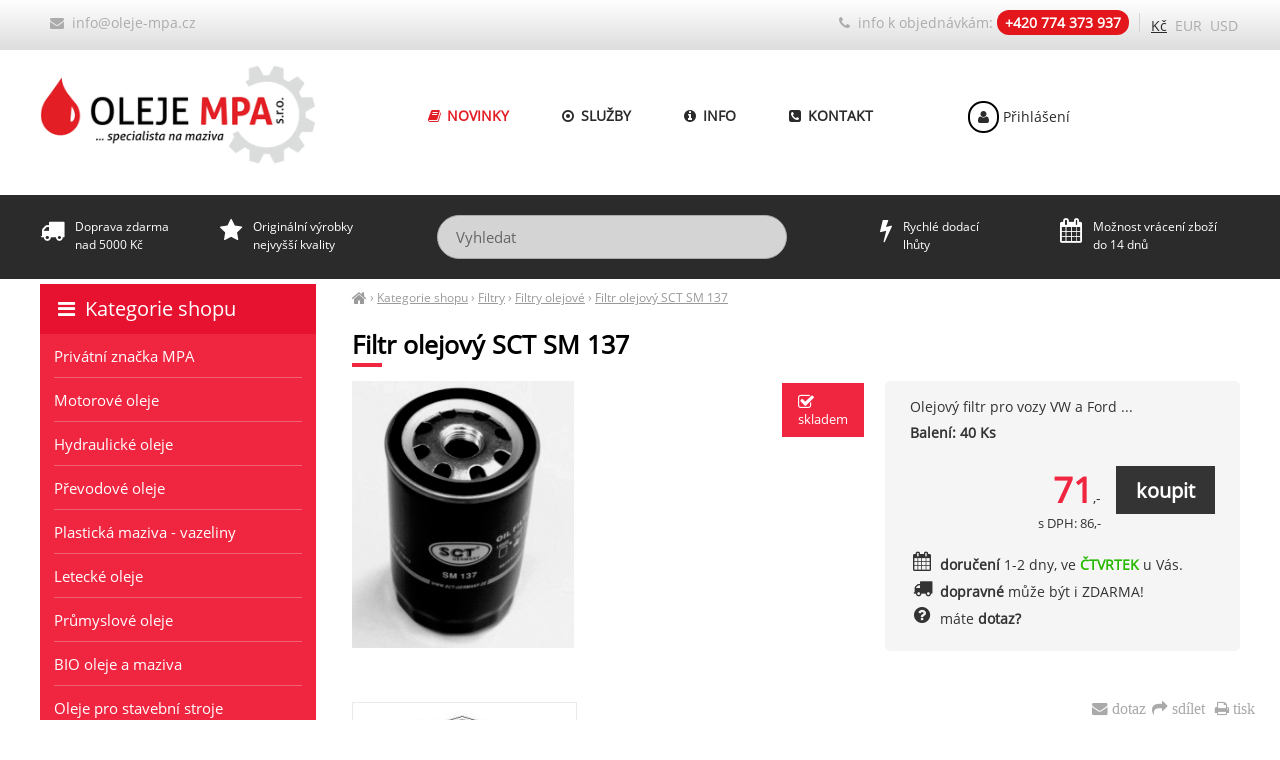

--- FILE ---
content_type: text/html; charset=UTF-8
request_url: https://oleje-mpa.cz/filtr-olejovy-sct-sm-137
body_size: 11367
content:
<!DOCTYPE html><html lang="cs"><head><meta charset='utf-8'><title>Filtr olejový SCT SM 137 | Filtry » olejové | MPA</title><meta name='keywords' content='filtr, olejový, sct, sm'><meta name='description' content='Filtr olejový SCT SM 137 - Olejový filtr pro vozy VW a Ford'><meta name='author' content='Insion.cz'><meta name='robots' content='index, follow'><meta name='viewport' content='width=device-width,initial-scale=1'><link href='/style.3729.css' rel='stylesheet'><meta property='og:site_name' content='MPA Oleje'><meta property='og:description' content='Filtr olejový SCT SM 137 - Olejový filtr pro vozy VW a Ford'><meta property='og:title' content='Filtr olejový SCT SM 137 | Filtry » olejové'><meta property='og:url' content='https://oleje-mpa.cz/filtr-olejovy-sct-sm-137'><meta property='og:type' content='product'><meta property='og:image' content='https://oleje-mpa.cz/files/p/1520/SM137.jpg'><meta property='og:image:width' content='400'><meta property='og:image:height' content='400'><link href='/favicon.ico' rel='icon'><link href='/apple-touch-icon.png' rel='apple-touch-icon'><meta name='theme-color' content='#D5D5D5'><link rel='manifest' href='/manifest.json'><link rel='preload' href='/fonts/fontawesome-webfont.woff' as='font' type='font/woff' crossorigin='anonymous'></head><body><main><div id=cont><div id=path><a href='/' title='oleje-mpa.cz'><em class='fa fa-home fa-lg'> </em></a> › <a href='/kategorie-shopu/' title='Kategorie shopu '>Kategorie shopu</a> › <a href='/filtry/' title='Filtry Filtry vzduchové, palivové, olejové, kabinové'>Filtry</a> › <a href='/filtry-olejove/' title='Filtry olejové Filtry vzduchové, palivové, olejové, kabinové'>Filtry olejové</a> › <a class=cg href='/filtr-olejovy-sct-sm-137' title='Filtr olejový SCT SM 137 - Filtry olejové'>Filtr olejový SCT SM 137</a></div><h1>Filtr olejový SCT SM 137</h1><img src='/files/p/1520/SM137.jpg' alt='Filtr olejový SCT SM 137 - Filtry olejové' title='Filtry - Filtry olejové - Filtr olejový SCT SM 137' width='243' height='292' id=im><div class=dt><p>Olejový filtr pro vozy VW a Ford ...</p> <span class=d><em class="fa fa-check-square-o fa-lg"></em> skladem</span><p class=b>Balení: 40 Ks</p><div class=ar><input type=button value=koupit class='butt frml big' onclick='buy(1520)' id='i1520v1'><var>71</var>,-<br><small>s DPH: 86,-</small></div><div><pre class="fa fa-calendar fa-lg fa-fw pull-left"></pre><span class=b>doručení</span> 1-2 dny, ve <span class='b red'>ČTVRTEK</span> u Vás.</div><div class="nw"><pre class="fa fa-truck fa-lg fa-fw pull-left"></pre> <strong>dopravné</strong> může být i ZDARMA!</div><div onclick="ad('/modules/question.php')" class="hand"><pre class="fa fa-question-circle fa-fw pull-left fa-lg"></pre> máte <strong>dotaz? </strong></div></div><div id=transp class=dt></div><br class=cb></p><div class=gal><a title='' href="javascript:ShowFoto('/files/p/1520/137.jpg');"><img src='/files/p/1520/._137.jpg' alt='' height=180></a></div><p><hr><br><br class=cb><h2 class=cb>Filtry » Filtry olejové » Filtr olejový SCT SM 137</h2><p>Výrobce: <strong>SCT</strong><br>Název: <strong>Filtr olejový SCT SM 137</strong><br>Váha: <strong>1&nbsp;kg</strong><br><br>&nbsp;</p><table border="0" style=" 120%;"><tbody><tr><td>&nbsp; &nbsp; &nbsp; &nbsp; &nbsp; &nbsp; &nbsp; &nbsp; &nbsp;&nbsp;</td><td><div class="name" style="padding: 10px 5px; margin: 0px; color: rgb(88, 89, 91); font-family: Arial; font-size: 12px; background-color: rgb(203, 214, 225);">O.E.M. čísla</div><div class="items" style="padding: 5px 0px; margin: 0px; color: rgb(0, 0, 0); font-family: Arial; font-size: 12px; height: 160px; overflow-y: scroll;"><span style="padding: 0px 5px; margin: 0px; color: rgb(88, 89, 91);"><b style="padding: 0px; margin: 0px;">EICHER</b>&nbsp;265.4406</span><br style="padding: 0px; margin: 0px;"><span style="padding: 0px 5px; margin: 0px; color: rgb(88, 89, 91);"><b style="padding: 0px; margin: 0px;">FIAT</b>&nbsp;K04781452BB</span><br style="padding: 0px; margin: 0px;"><span style="padding: 0px 5px; margin: 0px; color: rgb(88, 89, 91);"><b style="padding: 0px; margin: 0px;">FIAT</b>&nbsp;K4781452AA</span><br style="padding: 0px; margin: 0px;"><span style="padding: 0px 5px; margin: 0px; color: rgb(88, 89, 91);"><b style="padding: 0px; margin: 0px;">FIAT</b>&nbsp;K4781452BB</span><br style="padding: 0px; margin: 0px;"><span style="padding: 0px 5px; margin: 0px; color: rgb(88, 89, 91);"><b style="padding: 0px; margin: 0px;">FIAT</b>&nbsp;K04781452AB</span><br style="padding: 0px; margin: 0px;"><span style="padding: 0px 5px; margin: 0px; color: rgb(88, 89, 91);"><b style="padding: 0px; margin: 0px;">FORD</b>&nbsp;1047 169</span><br style="padding: 0px; margin: 0px;"><span style="padding: 0px 5px; margin: 0px; color: rgb(88, 89, 91);"><b style="padding: 0px; margin: 0px;">FORD</b>&nbsp;1119 421</span><br style="padding: 0px; margin: 0px;"><span style="padding: 0px 5px; margin: 0px; color: rgb(88, 89, 91);"><b style="padding: 0px; margin: 0px;">FORD</b>&nbsp;4454116</span><br style="padding: 0px; margin: 0px;"><span style="padding: 0px 5px; margin: 0px; color: rgb(88, 89, 91);"><b style="padding: 0px; margin: 0px;">FORD</b>&nbsp;978M 6714 B4A</span><br style="padding: 0px; margin: 0px;"><span style="padding: 0px 5px; margin: 0px; color: rgb(88, 89, 91);"><b style="padding: 0px; margin: 0px;">FORD</b>&nbsp;1066071</span><br style="padding: 0px; margin: 0px;"><span style="padding: 0px 5px; margin: 0px; color: rgb(88, 89, 91);"><b style="padding: 0px; margin: 0px;">FORD</b>&nbsp;1663 050</span><br style="padding: 0px; margin: 0px;"><span style="padding: 0px 5px; margin: 0px; color: rgb(88, 89, 91);"><b style="padding: 0px; margin: 0px;">FORD</b>&nbsp;6937 011</span><br style="padding: 0px; margin: 0px;"><span style="padding: 0px 5px; margin: 0px; color: rgb(88, 89, 91);"><b style="padding: 0px; margin: 0px;">FORD</b>&nbsp;XS6E-6714-B1A</span><br style="padding: 0px; margin: 0px;"><span style="padding: 0px 5px; margin: 0px; color: rgb(88, 89, 91);"><b style="padding: 0px; margin: 0px;">FORD</b>&nbsp;1071 746</span><br style="padding: 0px; margin: 0px;"><span style="padding: 0px 5px; margin: 0px; color: rgb(88, 89, 91);"><b style="padding: 0px; margin: 0px;">FORD</b>&nbsp;1663 051</span><br style="padding: 0px; margin: 0px;"><span style="padding: 0px 5px; margin: 0px; color: rgb(88, 89, 91);"><b style="padding: 0px; margin: 0px;">FORD</b>&nbsp;978M 6714 A2A</span><br style="padding: 0px; margin: 0px;"><span style="padding: 0px 5px; margin: 0px; color: rgb(88, 89, 91);"><b style="padding: 0px; margin: 0px;">FORD</b>&nbsp;XS6E6714D1A</span><br style="padding: 0px; margin: 0px;"><span style="padding: 0px 5px; margin: 0px; color: rgb(88, 89, 91);"><b style="padding: 0px; margin: 0px;">FORD</b>&nbsp;1043 147</span><br style="padding: 0px; margin: 0px;"><span style="padding: 0px 5px; margin: 0px; color: rgb(88, 89, 91);"><b style="padding: 0px; margin: 0px;">FORD</b>&nbsp;1097 077</span><br style="padding: 0px; margin: 0px;"><span style="padding: 0px 5px; margin: 0px; color: rgb(88, 89, 91);"><b style="padding: 0px; margin: 0px;">FORD</b>&nbsp;3652 059</span><br style="padding: 0px; margin: 0px;"><span style="padding: 0px 5px; margin: 0px; color: rgb(88, 89, 91);"><b style="padding: 0px; margin: 0px;">FORD</b>&nbsp;978M-6714-B2A</span><br style="padding: 0px; margin: 0px;"><span style="padding: 0px 5px; margin: 0px; color: rgb(88, 89, 91);"><b style="padding: 0px; margin: 0px;">FORD</b>&nbsp;YN2G-6714-B2A</span><br style="padding: 0px; margin: 0px;"><span style="padding: 0px 5px; margin: 0px; color: rgb(88, 89, 91);"><b style="padding: 0px; margin: 0px;">FORD USA</b>&nbsp;E4 FZ 6731 AB</span><br style="padding: 0px; margin: 0px;"><span style="padding: 0px 5px; margin: 0px; color: rgb(88, 89, 91);"><b style="padding: 0px; margin: 0px;">GEHL</b>&nbsp;83715</span><br style="padding: 0px; margin: 0px;"><span style="padding: 0px 5px; margin: 0px; color: rgb(88, 89, 91);"><b style="padding: 0px; margin: 0px;">GEHL</b>&nbsp;524801172346</span><br style="padding: 0px; margin: 0px;"><span style="padding: 0px 5px; margin: 0px; color: rgb(88, 89, 91);"><b style="padding: 0px; margin: 0px;">MAZDA</b>&nbsp;C60114302</span><br style="padding: 0px; margin: 0px;"><span style="padding: 0px 5px; margin: 0px; color: rgb(88, 89, 91);"><b style="padding: 0px; margin: 0px;">PERKINS</b>&nbsp;2 654 406</span><br style="padding: 0px; margin: 0px;"><span style="padding: 0px 5px; margin: 0px; color: rgb(88, 89, 91);"><b style="padding: 0px; margin: 0px;">TORO</b>&nbsp;578530</span><br style="padding: 0px; margin: 0px;"><span style="padding: 0px 5px; margin: 0px; color: rgb(88, 89, 91);"><b style="padding: 0px; margin: 0px;">VW</b>&nbsp;070 115 561</span></div></td><td>&nbsp; &nbsp;</td><td><div class="filter" style="padding: 0px; margin: 0px 10px 0px 20px; color: rgb(0, 0, 0); font-family: Arial; font-size: 12px; float: left; width: 267px; border: 1px solid rgb(192, 206, 220);"><div class="name" style="padding: 10px 5px; margin: 0px; color: rgb(88, 89, 91); background-color: rgb(203, 214, 225);">Referenční čísla</div><div class="items" style="padding: 5px 0px; margin: 0px; height: 160px; overflow-y: scroll;"><span style="padding: 0px 5px; margin: 0px; color: rgb(88, 89, 91);"><b style="padding: 0px; margin: 0px;">ADL (BLUEPRINT)</b>&nbsp;ADM 52117</span><br style="padding: 0px; margin: 0px;"><span style="padding: 0px 5px; margin: 0px; color: rgb(88, 89, 91);"><b style="padding: 0px; margin: 0px;">ALCO</b>&nbsp;SP-1244</span><br style="padding: 0px; margin: 0px;"><span style="padding: 0px 5px; margin: 0px; color: rgb(88, 89, 91);"><b style="padding: 0px; margin: 0px;">ALCO</b>&nbsp;SP-964</span><br style="padding: 0px; margin: 0px;"><span style="padding: 0px 5px; margin: 0px; color: rgb(88, 89, 91);"><b style="padding: 0px; margin: 0px;">ALCO</b>&nbsp;SP-977</span><br style="padding: 0px; margin: 0px;"><span style="padding: 0px 5px; margin: 0px; color: rgb(88, 89, 91);"><b style="padding: 0px; margin: 0px;">ARMAFILT</b>&nbsp;O-79/120.0</span><br style="padding: 0px; margin: 0px;"><span style="padding: 0px 5px; margin: 0px; color: rgb(88, 89, 91);"><b style="padding: 0px; margin: 0px;">ASAS</b>&nbsp;SP 402/A BK</span><br style="padding: 0px; margin: 0px;"><span style="padding: 0px 5px; margin: 0px; color: rgb(88, 89, 91);"><b style="padding: 0px; margin: 0px;">ASAS</b>&nbsp;SP 616</span><br style="padding: 0px; margin: 0px;"><span style="padding: 0px 5px; margin: 0px; color: rgb(88, 89, 91);"><b style="padding: 0px; margin: 0px;">ASAS</b>&nbsp;SP 856</span><br style="padding: 0px; margin: 0px;"><span style="padding: 0px 5px; margin: 0px; color: rgb(88, 89, 91);"><b style="padding: 0px; margin: 0px;">Acd</b>&nbsp;X 152</span><br style="padding: 0px; margin: 0px;"><span style="padding: 0px 5px; margin: 0px; color: rgb(88, 89, 91);"><b style="padding: 0px; margin: 0px;">Acd</b>&nbsp;X 4019 E</span><br style="padding: 0px; margin: 0px;"><span style="padding: 0px 5px; margin: 0px; color: rgb(88, 89, 91);"><b style="padding: 0px; margin: 0px;">Acd</b>&nbsp;X 4289 E</span><br style="padding: 0px; margin: 0px;"><span style="padding: 0px 5px; margin: 0px; color: rgb(88, 89, 91);"><b style="padding: 0px; margin: 0px;">Ashika</b>&nbsp;10-09-913</span><br style="padding: 0px; margin: 0px;"><span style="padding: 0px 5px; margin: 0px; color: rgb(88, 89, 91);"><b style="padding: 0px; margin: 0px;">BALDWIN</b>&nbsp;B-243</span><br style="padding: 0px; margin: 0px;"><span style="padding: 0px 5px; margin: 0px; color: rgb(88, 89, 91);"><b style="padding: 0px; margin: 0px;">BRITISH LEYLAND</b>&nbsp;526249</span><br style="padding: 0px; margin: 0px;"><span style="padding: 0px 5px; margin: 0px; color: rgb(88, 89, 91);"><b style="padding: 0px; margin: 0px;">BRITISH LEYLAND</b>&nbsp;56249</span><br style="padding: 0px; margin: 0px;"><span style="padding: 0px 5px; margin: 0px; color: rgb(88, 89, 91);"><b style="padding: 0px; margin: 0px;">Bosch</b>&nbsp;0 451 103 074</span><br style="padding: 0px; margin: 0px;"><span style="padding: 0px 5px; margin: 0px; color: rgb(88, 89, 91);"><b style="padding: 0px; margin: 0px;">Bosch</b>&nbsp;0 451 103 116</span><br style="padding: 0px; margin: 0px;"><span style="padding: 0px 5px; margin: 0px; color: rgb(88, 89, 91);"><b style="padding: 0px; margin: 0px;">Bosch</b>&nbsp;0 451 103 259</span><br style="padding: 0px; margin: 0px;"><span style="padding: 0px 5px; margin: 0px; color: rgb(88, 89, 91);"><b style="padding: 0px; margin: 0px;">Bosch</b>&nbsp;0 451 103 304</span><br style="padding: 0px; margin: 0px;"><span style="padding: 0px 5px; margin: 0px; color: rgb(88, 89, 91);"><b style="padding: 0px; margin: 0px;">Bosch</b>&nbsp;0 451 103 304-44N</span><br style="padding: 0px; margin: 0px;"><span style="padding: 0px 5px; margin: 0px; color: rgb(88, 89, 91);"><b style="padding: 0px; margin: 0px;">Bosch</b>&nbsp;0 451 104 505</span><br style="padding: 0px; margin: 0px;"><span style="padding: 0px 5px; margin: 0px; color: rgb(88, 89, 91);"><b style="padding: 0px; margin: 0px;">Bosch</b>&nbsp;0 986 AF1 144</span><br style="padding: 0px; margin: 0px;"><span style="padding: 0px 5px; margin: 0px; color: rgb(88, 89, 91);"><b style="padding: 0px; margin: 0px;">Bosch</b>&nbsp;9 451 103 510</span><br style="padding: 0px; margin: 0px;"><span style="padding: 0px 5px; margin: 0px; color: rgb(88, 89, 91);"><b style="padding: 0px; margin: 0px;">Bosch</b>&nbsp;9 457 282 280</span><br style="padding: 0px; margin: 0px;"><span style="padding: 0px 5px; margin: 0px; color: rgb(88, 89, 91);"><b style="padding: 0px; margin: 0px;">Bosch</b>&nbsp;9 457 283 080</span><br style="padding: 0px; margin: 0px;"><span style="padding: 0px 5px; margin: 0px; color: rgb(88, 89, 91);"><b style="padding: 0px; margin: 0px;">CHAMP / CHAMP INTERNATIONAL</b>&nbsp;LS 125</span><br style="padding: 0px; margin: 0px;"><span style="padding: 0px 5px; margin: 0px; color: rgb(88, 89, 91);"><b style="padding: 0px; margin: 0px;">CHRYSLER USA</b>&nbsp;04781452AA</span><br style="padding: 0px; margin: 0px;"><span style="padding: 0px 5px; margin: 0px; color: rgb(88, 89, 91);"><b style="padding: 0px; margin: 0px;">CHRYSLER USA</b>&nbsp;04781452AB</span><br style="padding: 0px; margin: 0px;"><span style="padding: 0px 5px; margin: 0px; color: rgb(88, 89, 91);"><b style="padding: 0px; margin: 0px;">CHRYSLER USA</b>&nbsp;04781452BB</span><br style="padding: 0px; margin: 0px;"><span style="padding: 0px 5px; margin: 0px; color: rgb(88, 89, 91);"><b style="padding: 0px; margin: 0px;">CHRYSLER USA</b>&nbsp;4781452AA</span><br style="padding: 0px; margin: 0px;"><span style="padding: 0px 5px; margin: 0px; color: rgb(88, 89, 91);"><b style="padding: 0px; margin: 0px;">CHRYSLER USA</b>&nbsp;4781452BB</span><br style="padding: 0px; margin: 0px;"><span style="padding: 0px 5px; margin: 0px; color: rgb(88, 89, 91);"><b style="padding: 0px; margin: 0px;">CLEAN FILTER</b>&nbsp;DO 1802</span><br style="padding: 0px; margin: 0px;"><span style="padding: 0px 5px; margin: 0px; color: rgb(88, 89, 91);"><b style="padding: 0px; margin: 0px;">CLEAN FILTER</b>&nbsp;DO 840</span><br style="padding: 0px; margin: 0px;"><span style="padding: 0px 5px; margin: 0px; color: rgb(88, 89, 91);"><b style="padding: 0px; margin: 0px;">CLEAN FILTER</b>&nbsp;DO 906</span><br style="padding: 0px; margin: 0px;"><span style="padding: 0px 5px; margin: 0px; color: rgb(88, 89, 91);"><b style="padding: 0px; margin: 0px;">COOPERS</b>&nbsp;Z 1098</span><br style="padding: 0px; margin: 0px;"><span style="padding: 0px 5px; margin: 0px; color: rgb(88, 89, 91);"><b style="padding: 0px; margin: 0px;">COOPERS</b>&nbsp;Z 119</span><br style="padding: 0px; margin: 0px;"><span style="padding: 0px 5px; margin: 0px; color: rgb(88, 89, 91);"><b style="padding: 0px; margin: 0px;">COOPERS</b>&nbsp;Z 1272</span><br style="padding: 0px; margin: 0px;"><span style="padding: 0px 5px; margin: 0px; color: rgb(88, 89, 91);"><b style="padding: 0px; margin: 0px;">COOPERS</b>&nbsp;Z 494</span><br style="padding: 0px; margin: 0px;"><span style="padding: 0px 5px; margin: 0px; color: rgb(88, 89, 91);"><b style="padding: 0px; margin: 0px;">CROSLAND</b>&nbsp;2105</span><br style="padding: 0px; margin: 0px;"><span style="padding: 0px 5px; margin: 0px; color: rgb(88, 89, 91);"><b style="padding: 0px; margin: 0px;">CROSLAND</b>&nbsp;2126</span><br style="padding: 0px; margin: 0px;"><span style="padding: 0px 5px; margin: 0px; color: rgb(88, 89, 91);"><b style="padding: 0px; margin: 0px;">CROSLAND</b>&nbsp;2193</span><br style="padding: 0px; margin: 0px;"><span style="padding: 0px 5px; margin: 0px; color: rgb(88, 89, 91);"><b style="padding: 0px; margin: 0px;">CROSLAND</b>&nbsp;318</span><br style="padding: 0px; margin: 0px;"><span style="padding: 0px 5px; margin: 0px; color: rgb(88, 89, 91);"><b style="padding: 0px; margin: 0px;">CROSLAND</b>&nbsp;371</span><br style="padding: 0px; margin: 0px;"><span style="padding: 0px 5px; margin: 0px; color: rgb(88, 89, 91);"><b style="padding: 0px; margin: 0px;">Champion</b>&nbsp;C 132</span><br style="padding: 0px; margin: 0px;"><span style="padding: 0px 5px; margin: 0px; color: rgb(88, 89, 91);"><b style="padding: 0px; margin: 0px;">Champion</b>&nbsp;C 148</span><br style="padding: 0px; margin: 0px;"><span style="padding: 0px 5px; margin: 0px; color: rgb(88, 89, 91);"><b style="padding: 0px; margin: 0px;">DELPHI</b>&nbsp;FX0071</span><br style="padding: 0px; margin: 0px;"><span style="padding: 0px 5px; margin: 0px; color: rgb(88, 89, 91);"><b style="padding: 0px; margin: 0px;">DELPHI</b>&nbsp;FX0169</span><br style="padding: 0px; margin: 0px;"><span style="padding: 0px 5px; margin: 0px; color: rgb(88, 89, 91);"><b style="padding: 0px; margin: 0px;">DENCKERMANN</b>&nbsp;A210014</span><br style="padding: 0px; margin: 0px;"><span style="padding: 0px 5px; margin: 0px; color: rgb(88, 89, 91);"><b style="padding: 0px; margin: 0px;">DENCKERMANN</b>&nbsp;A210094</span><br style="padding: 0px; margin: 0px;"><span style="padding: 0px 5px; margin: 0px; color: rgb(88, 89, 91);"><b style="padding: 0px; margin: 0px;">DONALDSON</b>&nbsp;LFP 55-4408</span><br style="padding: 0px; margin: 0px;"><span style="padding: 0px 5px; margin: 0px; color: rgb(88, 89, 91);"><b style="padding: 0px; margin: 0px;">DONALDSON</b>&nbsp;P 55-0400</span><br style="padding: 0px; margin: 0px;"><span style="padding: 0px 5px; margin: 0px; color: rgb(88, 89, 91);"><b style="padding: 0px; margin: 0px;">DONIT FILTER</b>&nbsp;43.10.137</span><br style="padding: 0px; margin: 0px;"><span style="padding: 0px 5px; margin: 0px; color: rgb(88, 89, 91);"><b style="padding: 0px; margin: 0px;">ELOFIC</b>&nbsp;EXL-122</span><br style="padding: 0px; margin: 0px;"><span style="padding: 0px 5px; margin: 0px; color: rgb(88, 89, 91);"><b style="padding: 0px; margin: 0px;">ELOFIC</b>&nbsp;EXL-127</span><br style="padding: 0px; margin: 0px;"><span style="padding: 0px 5px; margin: 0px; color: rgb(88, 89, 91);"><b style="padding: 0px; margin: 0px;">ELOFIC</b>&nbsp;EXL-139A</span><br style="padding: 0px; margin: 0px;"><span style="padding: 0px 5px; margin: 0px; color: rgb(88, 89, 91);"><b style="padding: 0px; margin: 0px;">FEBI</b>&nbsp;27136</span><br style="padding: 0px; margin: 0px;"><span style="padding: 0px 5px; margin: 0px; color: rgb(88, 89, 91);"><b style="padding: 0px; margin: 0px;">FIAAM</b>&nbsp;FT 4760</span><br style="padding: 0px; margin: 0px;"><span style="padding: 0px 5px; margin: 0px; color: rgb(88, 89, 91);"><b style="padding: 0px; margin: 0px;">FIAAM</b>&nbsp;FT 5238</span><br style="padding: 0px; margin: 0px;"><span style="padding: 0px 5px; margin: 0px; color: rgb(88, 89, 91);"><b style="padding: 0px; margin: 0px;">FIAAM</b>&nbsp;FT 5338</span><br style="padding: 0px; margin: 0px;"><span style="padding: 0px 5px; margin: 0px; color: rgb(88, 89, 91);"><b style="padding: 0px; margin: 0px;">FIL FILTER</b>&nbsp;ZP 38 A</span><br style="padding: 0px; margin: 0px;"><span style="padding: 0px 5px; margin: 0px; color: rgb(88, 89, 91);"><b style="padding: 0px; margin: 0px;">FIL FILTER</b>&nbsp;ZP 523</span><br style="padding: 0px; margin: 0px;"><span style="padding: 0px 5px; margin: 0px; color: rgb(88, 89, 91);"><b style="padding: 0px; margin: 0px;">FILTRON</b>&nbsp;OP 532/1</span><br style="padding: 0px; margin: 0px;"><span style="padding: 0px 5px; margin: 0px; color: rgb(88, 89, 91);"><b style="padding: 0px; margin: 0px;">FILTRON</b>&nbsp;OP 560</span><br style="padding: 0px; margin: 0px;"><span style="padding: 0px 5px; margin: 0px; color: rgb(88, 89, 91);"><b style="padding: 0px; margin: 0px;">FLEET GUARD</b>&nbsp;LF-3339</span><br style="padding: 0px; margin: 0px;"><span style="padding: 0px 5px; margin: 0px; color: rgb(88, 89, 91);"><b style="padding: 0px; margin: 0px;">FOMOCO</b>&nbsp;978M 6714 B1A</span><br style="padding: 0px; margin: 0px;"><span style="padding: 0px 5px; margin: 0px; color: rgb(88, 89, 91);"><b style="padding: 0px; margin: 0px;">FOMOCO</b>&nbsp;E1FZ 6731 A</span><br style="padding: 0px; margin: 0px;"><span style="padding: 0px 5px; margin: 0px; color: rgb(88, 89, 91);"><b style="padding: 0px; margin: 0px;">FRAD</b>&nbsp;115.128.09/110</span><br style="padding: 0px; margin: 0px;"><span style="padding: 0px 5px; margin: 0px; color: rgb(88, 89, 91);"><b style="padding: 0px; margin: 0px;">FRAD</b>&nbsp;26.43.06/110</span><br style="padding: 0px; margin: 0px;"><span style="padding: 0px 5px; margin: 0px; color: rgb(88, 89, 91);"><b style="padding: 0px; margin: 0px;">FRAM</b>&nbsp;PH-28</span><br style="padding: 0px; margin: 0px;"><span style="padding: 0px 5px; margin: 0px; color: rgb(88, 89, 91);"><b style="padding: 0px; margin: 0px;">FRAM</b>&nbsp;PH-28 A</span><br style="padding: 0px; margin: 0px;"><span style="padding: 0px 5px; margin: 0px; color: rgb(88, 89, 91);"><b style="padding: 0px; margin: 0px;">FRAM</b>&nbsp;PH-2991</span><br style="padding: 0px; margin: 0px;"><span style="padding: 0px 5px; margin: 0px; color: rgb(88, 89, 91);"><b style="padding: 0px; margin: 0px;">FRAM</b>&nbsp;PH-3600</span><br style="padding: 0px; margin: 0px;"><span style="padding: 0px 5px; margin: 0px; color: rgb(88, 89, 91);"><b style="padding: 0px; margin: 0px;">FRAM</b>&nbsp;PH-5210</span><br style="padding: 0px; margin: 0px;"><span style="padding: 0px 5px; margin: 0px; color: rgb(88, 89, 91);"><b style="padding: 0px; margin: 0px;">FRAM</b>&nbsp;PH-5803</span><br style="padding: 0px; margin: 0px;"><span style="padding: 0px 5px; margin: 0px; color: rgb(88, 89, 91);"><b style="padding: 0px; margin: 0px;">GIF-FILTER</b>&nbsp;GL 554</span><br style="padding: 0px; margin: 0px;"><span style="padding: 0px 5px; margin: 0px; color: rgb(88, 89, 91);"><b style="padding: 0px; margin: 0px;">GONHER</b>&nbsp;GP-3600</span><br style="padding: 0px; margin: 0px;"><span style="padding: 0px 5px; margin: 0px; color: rgb(88, 89, 91);"><b style="padding: 0px; margin: 0px;">GUD FILTERS</b>&nbsp;Z 167</span><br style="padding: 0px; margin: 0px;"><span style="padding: 0px 5px; margin: 0px; color: rgb(88, 89, 91);"><b style="padding: 0px; margin: 0px;">GUD FILTERS</b>&nbsp;Z 283</span><br style="padding: 0px; margin: 0px;"><span style="padding: 0px 5px; margin: 0px; color: rgb(88, 89, 91);"><b style="padding: 0px; margin: 0px;">GUIOT</b>&nbsp;GH 2895</span><br style="padding: 0px; margin: 0px;"><span style="padding: 0px 5px; margin: 0px; color: rgb(88, 89, 91);"><b style="padding: 0px; margin: 0px;">HALFORDS</b>&nbsp;HOF210</span><br style="padding: 0px; margin: 0px;"><span style="padding: 0px 5px; margin: 0px; color: rgb(88, 89, 91);"><b style="padding: 0px; margin: 0px;">HALFORDS</b>&nbsp;HOF265</span><br style="padding: 0px; margin: 0px;"><span style="padding: 0px 5px; margin: 0px; color: rgb(88, 89, 91);"><b style="padding: 0px; margin: 0px;">HJS</b>&nbsp;1043 147</span><br style="padding: 0px; margin: 0px;"><span style="padding: 0px 5px; margin: 0px; color: rgb(88, 89, 91);"><b style="padding: 0px; margin: 0px;">HJS</b>&nbsp;1047 169</span><br style="padding: 0px; margin: 0px;"><span style="padding: 0px 5px; margin: 0px; color: rgb(88, 89, 91);"><b style="padding: 0px; margin: 0px;">HJS</b>&nbsp;1066071</span><br style="padding: 0px; margin: 0px;"><span style="padding: 0px 5px; margin: 0px; color: rgb(88, 89, 91);"><b style="padding: 0px; margin: 0px;">HJS</b>&nbsp;1071 746</span><br style="padding: 0px; margin: 0px;"><span style="padding: 0px 5px; margin: 0px; color: rgb(88, 89, 91);"><b style="padding: 0px; margin: 0px;">HJS</b>&nbsp;1097 077</span><br style="padding: 0px; margin: 0px;"><span style="padding: 0px 5px; margin: 0px; color: rgb(88, 89, 91);"><b style="padding: 0px; margin: 0px;">HJS</b>&nbsp;1119 421</span><br style="padding: 0px; margin: 0px;"><span style="padding: 0px 5px; margin: 0px; color: rgb(88, 89, 91);"><b style="padding: 0px; margin: 0px;">HJS</b>&nbsp;1663 050</span><br style="padding: 0px; margin: 0px;"><span style="padding: 0px 5px; margin: 0px; color: rgb(88, 89, 91);"><b style="padding: 0px; margin: 0px;">HJS</b>&nbsp;1663 051</span><br style="padding: 0px; margin: 0px;"><span style="padding: 0px 5px; margin: 0px; color: rgb(88, 89, 91);"><b style="padding: 0px; margin: 0px;">HJS</b>&nbsp;3652 059</span><br style="padding: 0px; margin: 0px;"><span style="padding: 0px 5px; margin: 0px; color: rgb(88, 89, 91);"><b style="padding: 0px; margin: 0px;">HJS</b>&nbsp;4454116</span><br style="padding: 0px; margin: 0px;"><span style="padding: 0px 5px; margin: 0px; color: rgb(88, 89, 91);"><b style="padding: 0px; margin: 0px;">HJS</b>&nbsp;6937 011</span><br style="padding: 0px; margin: 0px;"><span style="padding: 0px 5px; margin: 0px; color: rgb(88, 89, 91);"><b style="padding: 0px; margin: 0px;">HJS</b>&nbsp;978M 6714 A2A</span><br style="padding: 0px; margin: 0px;"><span style="padding: 0px 5px; margin: 0px; color: rgb(88, 89, 91);"><b style="padding: 0px; margin: 0px;">HJS</b>&nbsp;978M-6714-B2A</span><br style="padding: 0px; margin: 0px;"><span style="padding: 0px 5px; margin: 0px; color: rgb(88, 89, 91);"><b style="padding: 0px; margin: 0px;">HJS</b>&nbsp;978M 6714 B4A</span><br style="padding: 0px; margin: 0px;"><span style="padding: 0px 5px; margin: 0px; color: rgb(88, 89, 91);"><b style="padding: 0px; margin: 0px;">HJS</b>&nbsp;XS6E-6714-B1A</span><br style="padding: 0px; margin: 0px;"><span style="padding: 0px 5px; margin: 0px; color: rgb(88, 89, 91);"><b style="padding: 0px; margin: 0px;">HJS</b>&nbsp;XS6E6714D1A</span><br style="padding: 0px; margin: 0px;"><span style="padding: 0px 5px; margin: 0px; color: rgb(88, 89, 91);"><b style="padding: 0px; margin: 0px;">HJS</b>&nbsp;YN2G-6714-B2A</span><br style="padding: 0px; margin: 0px;"><span style="padding: 0px 5px; margin: 0px; color: rgb(88, 89, 91);"><b style="padding: 0px; margin: 0px;">HOFFER</b>&nbsp;7605310/8</span><br style="padding: 0px; margin: 0px;"><span style="padding: 0px 5px; margin: 0px; color: rgb(88, 89, 91);"><b style="padding: 0px; margin: 0px;">Hengst</b>&nbsp;H 14 W 04</span><br style="padding: 0px; margin: 0px;"><span style="padding: 0px 5px; margin: 0px; color: rgb(88, 89, 91);"><b style="padding: 0px; margin: 0px;">Hengst</b>&nbsp;H 14 W 19</span><br style="padding: 0px; margin: 0px;"><span style="padding: 0px 5px; margin: 0px; color: rgb(88, 89, 91);"><b style="padding: 0px; margin: 0px;">Hengst</b>&nbsp;H 14 W 23</span><br style="padding: 0px; margin: 0px;"><span style="padding: 0px 5px; margin: 0px; color: rgb(88, 89, 91);"><b style="padding: 0px; margin: 0px;">Hengst</b>&nbsp;H 16 W 01</span><br style="padding: 0px; margin: 0px;"><span style="padding: 0px 5px; margin: 0px; color: rgb(88, 89, 91);"><b style="padding: 0px; margin: 0px;">INPECA</b>&nbsp;SLB 0572</span><br style="padding: 0px; margin: 0px;"><span style="padding: 0px 5px; margin: 0px; color: rgb(88, 89, 91);"><b style="padding: 0px; margin: 0px;">IPS</b>&nbsp;IFA-3974</span><br style="padding: 0px; margin: 0px;"><span style="padding: 0px 5px; margin: 0px; color: rgb(88, 89, 91);"><b style="padding: 0px; margin: 0px;">IPS</b>&nbsp;IFL-3092</span><br style="padding: 0px; margin: 0px;"><span style="padding: 0px 5px; margin: 0px; color: rgb(88, 89, 91);"><b style="padding: 0px; margin: 0px;">JAPANPARTS</b>&nbsp;FO-913</span><br style="padding: 0px; margin: 0px;"><span style="padding: 0px 5px; margin: 0px; color: rgb(88, 89, 91);"><b style="padding: 0px; margin: 0px;">JAPANPARTS</b>&nbsp;FO-913S</span><br style="padding: 0px; margin: 0px;"><span style="padding: 0px 5px; margin: 0px; color: rgb(88, 89, 91);"><b style="padding: 0px; margin: 0px;">JAPANPARTS</b>&nbsp;FOBR10S</span><br style="padding: 0px; margin: 0px;"><span style="padding: 0px 5px; margin: 0px; color: rgb(88, 89, 91);"><b style="padding: 0px; margin: 0px;">JAPANPARTS</b>&nbsp;J FO-913</span><br style="padding: 0px; margin: 0px;"><span style="padding: 0px 5px; margin: 0px; color: rgb(88, 89, 91);"><b style="padding: 0px; margin: 0px;">Knecht</b>&nbsp;AW 49</span><br style="padding: 0px; margin: 0px;"><span style="padding: 0px 5px; margin: 0px; color: rgb(88, 89, 91);"><b style="padding: 0px; margin: 0px;">Knecht</b>&nbsp;AW 97</span><br style="padding: 0px; margin: 0px;"><span style="padding: 0px 5px; margin: 0px; color: rgb(88, 89, 91);"><b style="padding: 0px; margin: 0px;">Kolbenschmidt</b>&nbsp;097-OS</span><br style="padding: 0px; margin: 0px;"><span style="padding: 0px 5px; margin: 0px; color: rgb(88, 89, 91);"><b style="padding: 0px; margin: 0px;">Kolbenschmidt</b>&nbsp;50 013 097</span><br style="padding: 0px; margin: 0px;"><span style="padding: 0px 5px; margin: 0px; color: rgb(88, 89, 91);"><b style="padding: 0px; margin: 0px;">LUCAS (LUCAS-TRW)</b>&nbsp;EDL 189</span><br style="padding: 0px; margin: 0px;"><span style="padding: 0px 5px; margin: 0px; color: rgb(88, 89, 91);"><b style="padding: 0px; margin: 0px;">Lautrette</b>&nbsp;ELH 4192</span><br style="padding: 0px; margin: 0px;"><span style="padding: 0px 5px; margin: 0px; color: rgb(88, 89, 91);"><b style="padding: 0px; margin: 0px;">Lautrette</b>&nbsp;ELH 4341</span><br style="padding: 0px; margin: 0px;"><span style="padding: 0px 5px; margin: 0px; color: rgb(88, 89, 91);"><b style="padding: 0px; margin: 0px;">Lautrette</b>&nbsp;ELH 4719</span><br style="padding: 0px; margin: 0px;"><span style="padding: 0px 5px; margin: 0px; color: rgb(88, 89, 91);"><b style="padding: 0px; margin: 0px;">M-Filter</b>&nbsp;MA 3379</span><br style="padding: 0px; margin: 0px;"><span style="padding: 0px 5px; margin: 0px; color: rgb(88, 89, 91);"><b style="padding: 0px; margin: 0px;">M-Filter</b>&nbsp;MH 79</span><br style="padding: 0px; margin: 0px;"><span style="padding: 0px 5px; margin: 0px; color: rgb(88, 89, 91);"><b style="padding: 0px; margin: 0px;">MANN</b>&nbsp;W 719/12</span><br style="padding: 0px; margin: 0px;"><span style="padding: 0px 5px; margin: 0px; color: rgb(88, 89, 91);"><b style="padding: 0px; margin: 0px;">MANN</b>&nbsp;W 719/27</span><br style="padding: 0px; margin: 0px;"><span style="padding: 0px 5px; margin: 0px; color: rgb(88, 89, 91);"><b style="padding: 0px; margin: 0px;">MANN</b>&nbsp;W 818/2</span><br style="padding: 0px; margin: 0px;"><span style="padding: 0px 5px; margin: 0px; color: rgb(88, 89, 91);"><b style="padding: 0px; margin: 0px;">MAPCO</b>&nbsp;61459</span><br style="padding: 0px; margin: 0px;"><span style="padding: 0px 5px; margin: 0px; color: rgb(88, 89, 91);"><b style="padding: 0px; margin: 0px;">MASSEY FERGUSON</b>&nbsp;2 654 406</span><br style="padding: 0px; margin: 0px;"><span style="padding: 0px 5px; margin: 0px; color: rgb(88, 89, 91);"><b style="padding: 0px; margin: 0px;">MEAT &amp; DORIA</b>&nbsp;15310/8</span><br style="padding: 0px; margin: 0px;"><span style="padding: 0px 5px; margin: 0px; color: rgb(88, 89, 91);"><b style="padding: 0px; margin: 0px;">MFI</b>&nbsp;W 719/98</span><br style="padding: 0px; margin: 0px;"><span style="padding: 0px 5px; margin: 0px; color: rgb(88, 89, 91);"><b style="padding: 0px; margin: 0px;">MIGHTY</b>&nbsp;M 2870</span><br style="padding: 0px; margin: 0px;"><span style="padding: 0px 5px; margin: 0px; color: rgb(88, 89, 91);"><b style="padding: 0px; margin: 0px;">MISFAT</b>&nbsp;Z440</span><br style="padding: 0px; margin: 0px;"><span style="padding: 0px 5px; margin: 0px; color: rgb(88, 89, 91);"><b style="padding: 0px; margin: 0px;">MOTAQUIP AAPCO</b>&nbsp;VFL 251</span><br style="padding: 0px; margin: 0px;"><span style="padding: 0px 5px; margin: 0px; color: rgb(88, 89, 91);"><b style="padding: 0px; margin: 0px;">MOTAQUIP AAPCO</b>&nbsp;VFL 294</span><br style="padding: 0px; margin: 0px;"><span style="padding: 0px 5px; margin: 0px; color: rgb(88, 89, 91);"><b style="padding: 0px; margin: 0px;">MOTAQUIP AAPCO</b>&nbsp;VFL 388</span><br style="padding: 0px; margin: 0px;"><span style="padding: 0px 5px; margin: 0px; color: rgb(88, 89, 91);"><b style="padding: 0px; margin: 0px;">MOTRIO</b>&nbsp;86 710 00 208</span><br style="padding: 0px; margin: 0px;"><span style="padding: 0px 5px; margin: 0px; color: rgb(88, 89, 91);"><b style="padding: 0px; margin: 0px;">MULLER FILTER</b>&nbsp;FO230</span><br style="padding: 0px; margin: 0px;"><span style="padding: 0px 5px; margin: 0px; color: rgb(88, 89, 91);"><b style="padding: 0px; margin: 0px;">Magneti Marelli</b>&nbsp;71758761</span><br style="padding: 0px; margin: 0px;"><span style="padding: 0px 5px; margin: 0px; color: rgb(88, 89, 91);"><b style="padding: 0px; margin: 0px;">Mahle</b>&nbsp;OC 108</span><br style="padding: 0px; margin: 0px;"><span style="padding: 0px 5px; margin: 0px; color: rgb(88, 89, 91);"><b style="padding: 0px; margin: 0px;">Mahle</b>&nbsp;OC 225</span><br style="padding: 0px; margin: 0px;"><span style="padding: 0px 5px; margin: 0px; color: rgb(88, 89, 91);"><b style="padding: 0px; margin: 0px;">Mahle</b>&nbsp;OC 266</span><br style="padding: 0px; margin: 0px;"><span style="padding: 0px 5px; margin: 0px; color: rgb(88, 89, 91);"><b style="padding: 0px; margin: 0px;">Mahle</b>&nbsp;OC 34</span><br style="padding: 0px; margin: 0px;"><span style="padding: 0px 5px; margin: 0px; color: rgb(88, 89, 91);"><b style="padding: 0px; margin: 0px;">Mahle</b>&nbsp;OC 606</span><br style="padding: 0px; margin: 0px;"><span style="padding: 0px 5px; margin: 0px; color: rgb(88, 89, 91);"><b style="padding: 0px; margin: 0px;">Meyle</b>&nbsp;100 322 0009</span><br style="padding: 0px; margin: 0px;"><span style="padding: 0px 5px; margin: 0px; color: rgb(88, 89, 91);"><b style="padding: 0px; margin: 0px;">Meyle</b>&nbsp;714 322 0002</span><br style="padding: 0px; margin: 0px;"><span style="padding: 0px 5px; margin: 0px; color: rgb(88, 89, 91);"><b style="padding: 0px; margin: 0px;">Motorcraft</b>&nbsp;EFL 106</span><br style="padding: 0px; margin: 0px;"><span style="padding: 0px 5px; margin: 0px; color: rgb(88, 89, 91);"><b style="padding: 0px; margin: 0px;">Motorcraft</b>&nbsp;EFL 157</span><br style="padding: 0px; margin: 0px;"><span style="padding: 0px 5px; margin: 0px; color: rgb(88, 89, 91);"><b style="padding: 0px; margin: 0px;">Motorcraft</b>&nbsp;EFL 600</span><br style="padding: 0px; margin: 0px;"><span style="padding: 0px 5px; margin: 0px; color: rgb(88, 89, 91);"><b style="padding: 0px; margin: 0px;">Motorcraft</b>&nbsp;FL 400</span><br style="padding: 0px; margin: 0px;"><span style="padding: 0px 5px; margin: 0px; color: rgb(88, 89, 91);"><b style="padding: 0px; margin: 0px;">Motorcraft</b>&nbsp;FL 400A</span><br style="padding: 0px; margin: 0px;"><span style="padding: 0px 5px; margin: 0px; color: rgb(88, 89, 91);"><b style="padding: 0px; margin: 0px;">Motorcraft</b>&nbsp;FL 400 S</span><br style="padding: 0px; margin: 0px;"><span style="padding: 0px 5px; margin: 0px; color: rgb(88, 89, 91);"><b style="padding: 0px; margin: 0px;">Motorcraft</b>&nbsp;MFL 263</span><br style="padding: 0px; margin: 0px;"><span style="padding: 0px 5px; margin: 0px; color: rgb(88, 89, 91);"><b style="padding: 0px; margin: 0px;">ORTURBO</b>&nbsp;WM 80.116</span><br style="padding: 0px; margin: 0px;"><span style="padding: 0px 5px; margin: 0px; color: rgb(88, 89, 91);"><b style="padding: 0px; margin: 0px;">P.B.R.</b>&nbsp;BC-1030</span><br style="padding: 0px; margin: 0px;"><span style="padding: 0px 5px; margin: 0px; color: rgb(88, 89, 91);"><b style="padding: 0px; margin: 0px;">P.B.R.</b>&nbsp;BC-1270</span><br style="padding: 0px; margin: 0px;"><span style="padding: 0px 5px; margin: 0px; color: rgb(88, 89, 91);"><b style="padding: 0px; margin: 0px;">PERMATIC (MECAFILTER)</b>&nbsp;ELH 4719</span><br style="padding: 0px; margin: 0px;"><span style="padding: 0px 5px; margin: 0px; color: rgb(88, 89, 91);"><b style="padding: 0px; margin: 0px;">PUROLATOR</b>&nbsp;L 20195</span><br style="padding: 0px; margin: 0px;"><span style="padding: 0px 5px; margin: 0px; color: rgb(88, 89, 91);"><b style="padding: 0px; margin: 0px;">PUROLATOR</b>&nbsp;L 27190</span><br style="padding: 0px; margin: 0px;"><span style="padding: 0px 5px; margin: 0px; color: rgb(88, 89, 91);"><b style="padding: 0px; margin: 0px;">PUROLATOR</b>&nbsp;PC-228</span><br style="padding: 0px; margin: 0px;"><span style="padding: 0px 5px; margin: 0px; color: rgb(88, 89, 91);"><b style="padding: 0px; margin: 0px;">PUROLATOR</b>&nbsp;PER-190</span><br style="padding: 0px; margin: 0px;"><span style="padding: 0px 5px; margin: 0px; color: rgb(88, 89, 91);"><b style="padding: 0px; margin: 0px;">Purflux</b>&nbsp;LS 130</span><br style="padding: 0px; margin: 0px;"><span style="padding: 0px 5px; margin: 0px; color: rgb(88, 89, 91);"><b style="padding: 0px; margin: 0px;">Purflux</b>&nbsp;LS 162</span><br style="padding: 0px; margin: 0px;"><span style="padding: 0px 5px; margin: 0px; color: rgb(88, 89, 91);"><b style="padding: 0px; margin: 0px;">Purflux</b>&nbsp;LS 248</span><br style="padding: 0px; margin: 0px;"><span style="padding: 0px 5px; margin: 0px; color: rgb(88, 89, 91);"><b style="padding: 0px; margin: 0px;">Purflux</b>&nbsp;LS 256</span><br style="padding: 0px; margin: 0px;"><span style="padding: 0px 5px; margin: 0px; color: rgb(88, 89, 91);"><b style="padding: 0px; margin: 0px;">Purflux</b>&nbsp;LS 454</span><br style="padding: 0px; margin: 0px;"><span style="padding: 0px 5px; margin: 0px; color: rgb(88, 89, 91);"><b style="padding: 0px; margin: 0px;">Purflux</b>&nbsp;LS 907</span><br style="padding: 0px; margin: 0px;"><span style="padding: 0px 5px; margin: 0px; color: rgb(88, 89, 91);"><b style="padding: 0px; margin: 0px;">RENAULT TRUCKS (RVI)</b>&nbsp;00 75 065 703</span><br style="padding: 0px; margin: 0px;"><span style="padding: 0px 5px; margin: 0px; color: rgb(88, 89, 91);"><b style="padding: 0px; margin: 0px;">SAVARA</b>&nbsp;SO 061</span><br style="padding: 0px; margin: 0px;"><span style="padding: 0px 5px; margin: 0px; color: rgb(88, 89, 91);"><b style="padding: 0px; margin: 0px;">SCHUPP / SF FILTER</b>&nbsp;SP 4371</span><br style="padding: 0px; margin: 0px;"><span style="padding: 0px 5px; margin: 0px; color: rgb(88, 89, 91);"><b style="padding: 0px; margin: 0px;">SCHUPP / SF FILTER</b>&nbsp;SP 5175/1</span><br style="padding: 0px; margin: 0px;"><span style="padding: 0px 5px; margin: 0px; color: rgb(88, 89, 91);"><b style="padding: 0px; margin: 0px;">SOFIMA</b>&nbsp;S 0320 R</span><br style="padding: 0px; margin: 0px;"><span style="padding: 0px 5px; margin: 0px; color: rgb(88, 89, 91);"><b style="padding: 0px; margin: 0px;">SOFIMA</b>&nbsp;S 7500 R</span><br style="padding: 0px; margin: 0px;"><span style="padding: 0px 5px; margin: 0px; color: rgb(88, 89, 91);"><b style="padding: 0px; margin: 0px;">TEC-FIL</b>&nbsp;PSL144</span><br style="padding: 0px; margin: 0px;"><span style="padding: 0px 5px; margin: 0px; color: rgb(88, 89, 91);"><b style="padding: 0px; margin: 0px;">TEC-FIL</b>&nbsp;PSL 147</span><br style="padding: 0px; margin: 0px;"><span style="padding: 0px 5px; margin: 0px; color: rgb(88, 89, 91);"><b style="padding: 0px; margin: 0px;">TEC-FIL</b>&nbsp;PSL 148</span><br style="padding: 0px; margin: 0px;"><span style="padding: 0px 5px; margin: 0px; color: rgb(88, 89, 91);"><b style="padding: 0px; margin: 0px;">TECALEMIT</b>&nbsp;FB 5303</span><br style="padding: 0px; margin: 0px;"><span style="padding: 0px 5px; margin: 0px; color: rgb(88, 89, 91);"><b style="padding: 0px; margin: 0px;">TECNECO</b>&nbsp;OL 230</span><br style="padding: 0px; margin: 0px;"><span style="padding: 0px 5px; margin: 0px; color: rgb(88, 89, 91);"><b style="padding: 0px; margin: 0px;">TECNECO</b>&nbsp;OL 58</span><br style="padding: 0px; margin: 0px;"><span style="padding: 0px 5px; margin: 0px; color: rgb(88, 89, 91);"><b style="padding: 0px; margin: 0px;">TECNECO</b>&nbsp;OL 97 V</span><br style="padding: 0px; margin: 0px;"><span style="padding: 0px 5px; margin: 0px; color: rgb(88, 89, 91);"><b style="padding: 0px; margin: 0px;">TJ FILTERS</b>&nbsp;FB 5303</span><br style="padding: 0px; margin: 0px;"><span style="padding: 0px 5px; margin: 0px; color: rgb(88, 89, 91);"><b style="padding: 0px; margin: 0px;">TUTELA (WEBER)</b>&nbsp;01</span><br style="padding: 0px; margin: 0px;"><span style="padding: 0px 5px; margin: 0px; color: rgb(88, 89, 91);"><b style="padding: 0px; margin: 0px;">Tecnocar</b>&nbsp;R 230</span><br style="padding: 0px; margin: 0px;"><span style="padding: 0px 5px; margin: 0px; color: rgb(88, 89, 91);"><b style="padding: 0px; margin: 0px;">Tecnocar</b>&nbsp;R 57</span><br style="padding: 0px; margin: 0px;"><span style="padding: 0px 5px; margin: 0px; color: rgb(88, 89, 91);"><b style="padding: 0px; margin: 0px;">Teho</b>&nbsp;4312</span><br style="padding: 0px; margin: 0px;"><span style="padding: 0px 5px; margin: 0px; color: rgb(88, 89, 91);"><b style="padding: 0px; margin: 0px;">Teho</b>&nbsp;OK 73</span><br style="padding: 0px; margin: 0px;"><span style="padding: 0px 5px; margin: 0px; color: rgb(88, 89, 91);"><b style="padding: 0px; margin: 0px;">UFI</b>&nbsp;23 130 00</span><br style="padding: 0px; margin: 0px;"><span style="padding: 0px 5px; margin: 0px; color: rgb(88, 89, 91);"><b style="padding: 0px; margin: 0px;">UFI</b>&nbsp;23 277 00</span><br style="padding: 0px; margin: 0px;"><span style="padding: 0px 5px; margin: 0px; color: rgb(88, 89, 91);"><b style="padding: 0px; margin: 0px;">UFI</b>&nbsp;23 283 00</span><br style="padding: 0px; margin: 0px;"><span style="padding: 0px 5px; margin: 0px; color: rgb(88, 89, 91);"><b style="padding: 0px; margin: 0px;">UFI</b>&nbsp;23.440.00</span><br style="padding: 0px; margin: 0px;"><span style="padding: 0px 5px; margin: 0px; color: rgb(88, 89, 91);"><b style="padding: 0px; margin: 0px;">UNIPART</b>&nbsp;GFE 301</span><br style="padding: 0px; margin: 0px;"><span style="padding: 0px 5px; margin: 0px; color: rgb(88, 89, 91);"><b style="padding: 0px; margin: 0px;">UNIPART</b>&nbsp;GFE 360</span><br style="padding: 0px; margin: 0px;"><span style="padding: 0px 5px; margin: 0px; color: rgb(88, 89, 91);"><b style="padding: 0px; margin: 0px;">Unico</b>&nbsp;LI 7120/2</span><br style="padding: 0px; margin: 0px;"><span style="padding: 0px 5px; margin: 0px; color: rgb(88, 89, 91);"><b style="padding: 0px; margin: 0px;">Unico</b>&nbsp;LI 7123/12</span><br style="padding: 0px; margin: 0px;"><span style="padding: 0px 5px; margin: 0px; color: rgb(88, 89, 91);"><b style="padding: 0px; margin: 0px;">Unico</b>&nbsp;LI 7123/27</span><br style="padding: 0px; margin: 0px;"><span style="padding: 0px 5px; margin: 0px; color: rgb(88, 89, 91);"><b style="padding: 0px; margin: 0px;">VIACO</b>&nbsp;100325</span><br style="padding: 0px; margin: 0px;"><span style="padding: 0px 5px; margin: 0px; color: rgb(88, 89, 91);"><b style="padding: 0px; margin: 0px;">VIACO</b>&nbsp;250058</span><br style="padding: 0px; margin: 0px;"><span style="padding: 0px 5px; margin: 0px; color: rgb(88, 89, 91);"><b style="padding: 0px; margin: 0px;">Vaico</b>&nbsp;10-0325</span><br style="padding: 0px; margin: 0px;"><span style="padding: 0px 5px; margin: 0px; color: rgb(88, 89, 91);"><b style="padding: 0px; margin: 0px;">Vaico</b>&nbsp;25-0058</span><br style="padding: 0px; margin: 0px;"><span style="padding: 0px 5px; margin: 0px; color: rgb(88, 89, 91);"><b style="padding: 0px; margin: 0px;">Vaico</b>&nbsp;V10-0325</span><br style="padding: 0px; margin: 0px;"><span style="padding: 0px 5px; margin: 0px; color: rgb(88, 89, 91);"><b style="padding: 0px; margin: 0px;">Vaico</b>&nbsp;V25-0058</span><br style="padding: 0px; margin: 0px;"><span style="padding: 0px 5px; margin: 0px; color: rgb(88, 89, 91);"><b style="padding: 0px; margin: 0px;">Valeo</b>&nbsp;586030</span><br style="padding: 0px; margin: 0px;"><span style="padding: 0px 5px; margin: 0px; color: rgb(88, 89, 91);"><b style="padding: 0px; margin: 0px;">WEGA</b>&nbsp;WO 180</span><br style="padding: 0px; margin: 0px;"><span style="padding: 0px 5px; margin: 0px; color: rgb(88, 89, 91);"><b style="padding: 0px; margin: 0px;">WIX</b>&nbsp;51516</span><br style="padding: 0px; margin: 0px;"><span style="padding: 0px 5px; margin: 0px; color: rgb(88, 89, 91);"><b style="padding: 0px; margin: 0px;">WIX (EUROPE)</b>&nbsp;WL7077</span><br style="padding: 0px; margin: 0px;"><span style="padding: 0px 5px; margin: 0px; color: rgb(88, 89, 91);"><b style="padding: 0px; margin: 0px;">WIX (EUROPE)</b>&nbsp;WL7111</span></div></div><div class="clear" style="padding: 0px; margin: 0px; color: rgb(0, 0, 0); font-family: Arial; font-size: 0px; clear: both; line-height: 0; height: 0px;">&nbsp;</div></td></tr></tbody></table><br><div background-attachment:="" background-clip:="" background-origin:="" background-position:="" background-repeat:="" background-size:="" class="top" design="" image="" style="padding: 25px 25px 0px; margin: 0px; color: rgb(0, 0, 0); font-family: Arial; font-size: 12px; background-image: url("><div class="content" style="padding: 0px; margin: 0px 0px 16px;"><div background-attachment:="" background-clip:="" background-origin:="" background-position:="" background-repeat:="" background-size:="" class="site_block" design="" image="" style="padding: 0px; margin: 0px; border: 1px solid rgb(178, 194, 209); background-image: url("><div class="bottom" design="" image="" style="padding: 0px; margin: 0px; background: url("><div class="products_list" style="padding: 15px 15px 0px; margin: 0px;"><table border="0" cellpadding="0" cellspacing="0" class="table" style="padding: 0px; margin: 0px; border-left-style: solid; border-left-color: rgb(203, 214, 225); border-right-style: solid; border-right-color: rgb(203, 214, 225); border-bottom-style: solid; border-bottom-color: rgb(203, 214, 225);" width="100%"><thead style="padding: 0px; margin: 0px;"><tr style="padding: 0px; margin: 0px;"><td style="padding: 6px 11px; margin: 0px; color: rgb(88, 89, 91); border-top-style: solid; border-top-color: rgb(203, 214, 225); background-color: rgb(203, 214, 225);" width="190">Značka / Model / Obsah</td><td style="padding: 6px 11px; margin: 0px; color: rgb(88, 89, 91); border-top-style: solid; border-top-color: rgb(203, 214, 225); background-color: rgb(203, 214, 225);" width="110">Kód motoru</td><td style="padding: 6px 11px; margin: 0px; color: rgb(88, 89, 91); border-top-style: solid; border-top-color: rgb(203, 214, 225); background-color: rgb(203, 214, 225);" width="20">&nbsp;&nbsp;&nbsp;KW</td><td style="padding: 6px 11px; margin: 0px; color: rgb(88, 89, 91); border-top-style: solid; border-top-color: rgb(203, 214, 225); background-color: rgb(203, 214, 225);" width="20">&nbsp;&nbsp;&nbsp;Hp</td><td style="padding: 6px 11px; margin: 0px; color: rgb(88, 89, 91); border-top-style: solid; border-top-color: rgb(203, 214, 225); background-color: rgb(203, 214, 225);" width="120">Rok výroby</td><td style="padding: 6px 11px; margin: 0px; color: rgb(88, 89, 91); border-top-style: solid; border-top-color: rgb(203, 214, 225); background-color: rgb(203, 214, 225);" width="80">Poznámka</td></tr></thead></table><div class="product_list_scroll" style="padding: 0px; margin: 0px; height: 190px; overflow-y: scroll; overflow-x: hidden; border-left-width: 1px; border-left-style: solid; border-left-color: rgb(195, 209, 222); border-right-width: 1px; border-right-style: solid; border-right-color: rgb(195, 209, 222); border-bottom-width: 1px; border-bottom-style: solid; border-bottom-color: rgb(195, 209, 222);"><div class="product_list_scroll" style="padding: 0px; margin: 0px; height: 190px; overflow-y: scroll; overflow-x: hidden; border-left: 1px solid rgb(195, 209, 222); border-right: 1px solid rgb(195, 209, 222); border-bottom: 1px solid rgb(195, 209, 222);"><table border="0" cellpadding="0" cellspacing="0" class="table" style="padding: 0px; margin: 0px; border-left: none; border-right: none; border-bottom-style: solid; border-bottom-color: rgb(203, 214, 225);" width="100%"><tbody style="padding: 0px; margin: 0px;"><tr style="padding: 0px; margin: 0px;" valign="top"><td style="padding: 6px 11px; margin: 0px; color: rgb(88, 89, 91); border-top-style: solid; border-top-color: rgb(203, 214, 225);" width="190">BARREIROS 1000-Serie 1400, 1500</td><td style="padding: 6px 11px; margin: 0px; color: rgb(88, 89, 91); border-top-style: solid; border-top-color: rgb(203, 214, 225);" width="90">C 24</td><td style="padding: 6px 11px; margin: 0px; color: rgb(88, 89, 91); border-top-style: solid; border-top-color: rgb(203, 214, 225);" width="20">&nbsp;</td><td style="padding: 6px 11px; margin: 0px; color: rgb(88, 89, 91); border-top-style: solid; border-top-color: rgb(203, 214, 225);" width="20">&nbsp;</td><td style="padding: 6px 11px; margin: 0px; color: rgb(88, 89, 91); border-top-style: solid; border-top-color: rgb(203, 214, 225);" width="120">-&gt;12.1976</td><td style="padding: 6px 11px; margin: 0px; color: rgb(88, 89, 91); border-top-style: solid; border-top-color: rgb(203, 214, 225);" width="80">&nbsp;</td></tr><tr style="padding: 0px; margin: 0px;" valign="top"><td style="padding: 6px 11px; margin: 0px; color: rgb(88, 89, 91); border-top-style: solid; border-top-color: rgb(203, 214, 225);" width="190">BARREIROS 42/-Serie 42/25</td><td style="padding: 6px 11px; margin: 0px; color: rgb(88, 89, 91); border-top-style: solid; border-top-color: rgb(203, 214, 225);" width="90">C 60</td><td style="padding: 6px 11px; margin: 0px; color: rgb(88, 89, 91); border-top-style: solid; border-top-color: rgb(203, 214, 225);" width="20">&nbsp;</td><td style="padding: 6px 11px; margin: 0px; color: rgb(88, 89, 91); border-top-style: solid; border-top-color: rgb(203, 214, 225);" width="20">&nbsp;</td><td style="padding: 6px 11px; margin: 0px; color: rgb(88, 89, 91); border-top-style: solid; border-top-color: rgb(203, 214, 225);" width="120">01.1970-08.1981</td><td style="padding: 6px 11px; margin: 0px; color: rgb(88, 89, 91); border-top-style: solid; border-top-color: rgb(203, 214, 225);" width="80">&nbsp;</td></tr><tr style="padding: 0px; margin: 0px;" valign="top"><td style="padding: 6px 11px; margin: 0px; color: rgb(88, 89, 91); border-top-style: solid; border-top-color: rgb(203, 214, 225);" width="190">BARREIROS Vedette Vedette</td><td style="padding: 6px 11px; margin: 0px; color: rgb(88, 89, 91); border-top-style: solid; border-top-color: rgb(203, 214, 225);" width="90">C 24</td><td style="padding: 6px 11px; margin: 0px; color: rgb(88, 89, 91); border-top-style: solid; border-top-color: rgb(203, 214, 225);" width="20">&nbsp;</td><td style="padding: 6px 11px; margin: 0px; color: rgb(88, 89, 91); border-top-style: solid; border-top-color: rgb(203, 214, 225);" width="20">&nbsp;</td><td style="padding: 6px 11px; margin: 0px; color: rgb(88, 89, 91); border-top-style: solid; border-top-color: rgb(203, 214, 225);" width="120">-&gt;12.1980</td><td style="padding: 6px 11px; margin: 0px; color: rgb(88, 89, 91); border-top-style: solid; border-top-color: rgb(203, 214, 225);" width="80">&nbsp;</td></tr><tr style="padding: 0px; margin: 0px;" valign="top"><td style="padding: 6px 11px; margin: 0px; color: rgb(88, 89, 91); border-top-style: solid; border-top-color: rgb(203, 214, 225);" width="190">BOBCAT 600-Serie 632</td><td style="padding: 6px 11px; margin: 0px; color: rgb(88, 89, 91); border-top-style: solid; border-top-color: rgb(203, 214, 225);" width="90">Ford 14-98</td><td style="padding: 6px 11px; margin: 0px; color: rgb(88, 89, 91); border-top-style: solid; border-top-color: rgb(203, 214, 225);" width="20">&nbsp;</td><td style="padding: 6px 11px; margin: 0px; color: rgb(88, 89, 91); border-top-style: solid; border-top-color: rgb(203, 214, 225);" width="20">&nbsp;</td><td style="padding: 6px 11px; margin: 0px; color: rgb(88, 89, 91); border-top-style: solid; border-top-color: rgb(203, 214, 225);" width="120">&nbsp;</td><td style="padding: 6px 11px; margin: 0px; color: rgb(88, 89, 91); border-top-style: solid; border-top-color: rgb(203, 214, 225);" width="80">&nbsp;</td></tr><tr style="padding: 0px; margin: 0px;" valign="top"><td style="padding: 6px 11px; margin: 0px; color: rgb(88, 89, 91); border-top-style: solid; border-top-color: rgb(203, 214, 225);" width="190">BOBCAT 700-Serie 722</td><td style="padding: 6px 11px; margin: 0px; color: rgb(88, 89, 91); border-top-style: solid; border-top-color: rgb(203, 214, 225);" width="90">Ford</td><td style="padding: 6px 11px; margin: 0px; color: rgb(88, 89, 91); border-top-style: solid; border-top-color: rgb(203, 214, 225);" width="20">&nbsp;</td><td style="padding: 6px 11px; margin: 0px; color: rgb(88, 89, 91); border-top-style: solid; border-top-color: rgb(203, 214, 225);" width="20">&nbsp;</td><td style="padding: 6px 11px; margin: 0px; color: rgb(88, 89, 91); border-top-style: solid; border-top-color: rgb(203, 214, 225);" width="120">&nbsp;</td><td style="padding: 6px 11px; margin: 0px; color: rgb(88, 89, 91); border-top-style: solid; border-top-color: rgb(203, 214, 225);" width="80">&nbsp;</td></tr><tr style="padding: 0px; margin: 0px;" valign="top"><td style="padding: 6px 11px; margin: 0px; color: rgb(88, 89, 91); border-top-style: solid; border-top-color: rgb(203, 214, 225);" width="190">CHRYSLER PT Cruiser / PT Cruiser Cabrio 2.4 GT Turbo</td><td style="padding: 6px 11px; margin: 0px; color: rgb(88, 89, 91); border-top-style: solid; border-top-color: rgb(203, 214, 225);" width="90">EDV</td><td style="padding: 6px 11px; margin: 0px; color: rgb(88, 89, 91); border-top-style: solid; border-top-color: rgb(203, 214, 225);" width="20">164</td><td style="padding: 6px 11px; margin: 0px; color: rgb(88, 89, 91); border-top-style: solid; border-top-color: rgb(203, 214, 225);" width="20">223</td><td style="padding: 6px 11px; margin: 0px; color: rgb(88, 89, 91); border-top-style: solid; border-top-color: rgb(203, 214, 225);" width="120">07.2003-07.2005</td><td style="padding: 6px 11px; margin: 0px; color: rgb(88, 89, 91); border-top-style: solid; border-top-color: rgb(203, 214, 225);" width="80">&nbsp;</td></tr><tr style="padding: 0px; margin: 0px;" valign="top"><td style="padding: 6px 11px; margin: 0px; color: rgb(88, 89, 91); border-top-style: solid; border-top-color: rgb(203, 214, 225);" width="190">CHRYSLER PT Cruiser / PT Cruiser Cabrio 2.4 GT Turbo</td><td style="padding: 6px 11px; margin: 0px; color: rgb(88, 89, 91); border-top-style: solid; border-top-color: rgb(203, 214, 225);" width="90">EDT</td><td style="padding: 6px 11px; margin: 0px; color: rgb(88, 89, 91); border-top-style: solid; border-top-color: rgb(203, 214, 225);" width="20">169</td><td style="padding: 6px 11px; margin: 0px; color: rgb(88, 89, 91); border-top-style: solid; border-top-color: rgb(203, 214, 225);" width="20">230</td><td style="padding: 6px 11px; margin: 0px; color: rgb(88, 89, 91); border-top-style: solid; border-top-color: rgb(203, 214, 225);" width="120">09.2004--&gt;</td><td style="padding: 6px 11px; margin: 0px; color: rgb(88, 89, 91); border-top-style: solid; border-top-color: rgb(203, 214, 225);" width="80">&nbsp;</td></tr><tr style="padding: 0px; margin: 0px;" valign="top"><td style="padding: 6px 11px; margin: 0px; color: rgb(88, 89, 91); border-top-style: solid; border-top-color: rgb(203, 214, 225);" width="190">FORD (RUS) Focus Ambiente 1.6 16V</td><td style="padding: 6px 11px; margin: 0px; color: rgb(88, 89, 91); border-top-style: solid; border-top-color: rgb(203, 214, 225);" width="90">Zetec</td><td style="padding: 6px 11px; margin: 0px; color: rgb(88, 89, 91); border-top-style: solid; border-top-color: rgb(203, 214, 225);" width="20">74</td><td style="padding: 6px 11px; margin: 0px; color: rgb(88, 89, 91); border-top-style: solid; border-top-color: rgb(203, 214, 225);" width="20">100</td><td style="padding: 6px 11px; margin: 0px; color: rgb(88, 89, 91); border-top-style: solid; border-top-color: rgb(203, 214, 225);" width="120">01.2002--&gt;</td><td style="padding: 6px 11px; margin: 0px; color: rgb(88, 89, 91); border-top-style: solid; border-top-color: rgb(203, 214, 225);" width="80">&nbsp;</td></tr><tr style="padding: 0px; margin: 0px;" valign="top"><td style="padding: 6px 11px; margin: 0px; color: rgb(88, 89, 91); border-top-style: solid; border-top-color: rgb(203, 214, 225);" width="190">FORD (RUS) Focus Comfort 1.6 16V</td><td style="padding: 6px 11px; margin: 0px; color: rgb(88, 89, 91); border-top-style: solid; border-top-color: rgb(203, 214, 225);" width="90">Zetec</td><td style="padding: 6px 11px; margin: 0px; color: rgb(88, 89, 91); border-top-style: solid; border-top-color: rgb(203, 214, 225);" width="20">74</td><td style="padding: 6px 11px; margin: 0px; color: rgb(88, 89, 91); border-top-style: solid; border-top-color: rgb(203, 214, 225);" width="20">100</td><td style="padding: 6px 11px; margin: 0px; color: rgb(88, 89, 91); border-top-style: solid; border-top-color: rgb(203, 214, 225);" width="120">01.2002--&gt;</td><td style="padding: 6px 11px; margin: 0px; color: rgb(88, 89, 91); border-top-style: solid; border-top-color: rgb(203, 214, 225);" width="80">&nbsp;</td></tr><tr style="padding: 0px; margin: 0px;" valign="top"><td style="padding: 6px 11px; margin: 0px; color: rgb(88, 89, 91); border-top-style: solid; border-top-color: rgb(203, 214, 225);" width="190">FORD (RUS) Focus Comfort 1.8 16V</td><td style="padding: 6px 11px; margin: 0px; color: rgb(88, 89, 91); border-top-style: solid; border-top-color: rgb(203, 214, 225);" width="90">Zetec</td><td style="padding: 6px 11px; margin: 0px; color: rgb(88, 89, 91); border-top-style: solid; border-top-color: rgb(203, 214, 225);" width="20">85</td><td style="padding: 6px 11px; margin: 0px; color: rgb(88, 89, 91); border-top-style: solid; border-top-color: rgb(203, 214, 225);" width="20">115</td><td style="padding: 6px 11px; margin: 0px; color: rgb(88, 89, 91); border-top-style: solid; border-top-color: rgb(203, 214, 225);" width="120">01.2002--&gt;</td><td style="padding: 6px 11px; margin: 0px; color: rgb(88, 89, 91); border-top-style: solid; border-top-color: rgb(203, 214, 225);" width="80">&nbsp;</td></tr><tr style="padding: 0px; margin: 0px;" valign="top"><td style="padding: 6px 11px; margin: 0px; color: rgb(88, 89, 91); border-top-style: solid; border-top-color: rgb(203, 214, 225);" width="190">FORD (RUS) Focus Ghia 1.8 16V</td><td style="padding: 6px 11px; margin: 0px; color: rgb(88, 89, 91); border-top-style: solid; border-top-color: rgb(203, 214, 225);" width="90">Zetec</td><td style="padding: 6px 11px; margin: 0px; color: rgb(88, 89, 91); border-top-style: solid; border-top-color: rgb(203, 214, 225);" width="20">85</td><td style="padding: 6px 11px; margin: 0px; color: rgb(88, 89, 91); border-top-style: solid; border-top-color: rgb(203, 214, 225);" width="20">115</td><td style="padding: 6px 11px; margin: 0px; color: rgb(88, 89, 91); border-top-style: solid; border-top-color: rgb(203, 214, 225);" width="120">01.2002--&gt;</td><td style="padding: 6px 11px; margin: 0px; color: rgb(88, 89, 91); border-top-style: solid; border-top-color: rgb(203, 214, 225);" width="80">&nbsp;</td></tr><tr style="padding: 0px; margin: 0px;" valign="top"><td style="padding: 6px 11px; margin: 0px; color: rgb(88, 89, 91); border-top-style: solid; border-top-color: rgb(203, 214, 225);" width="190">FORD (RUS) Focus Ghia 2.0 16V</td><td style="padding: 6px 11px; margin: 0px; color: rgb(88, 89, 91); border-top-style: solid; border-top-color: rgb(203, 214, 225);" width="90">Zetec</td><td style="padding: 6px 11px; margin: 0px; color: rgb(88, 89, 91); border-top-style: solid; border-top-color: rgb(203, 214, 225);" width="20">96</td><td style="padding: 6px 11px; margin: 0px; color: rgb(88, 89, 91); border-top-style: solid; border-top-color: rgb(203, 214, 225);" width="20">131</td><td style="padding: 6px 11px; margin: 0px; color: rgb(88, 89, 91); border-top-style: solid; border-top-color: rgb(203, 214, 225);" width="120">01.2002--&gt;</td><td style="padding: 6px 11px; margin: 0px; color: rgb(88, 89, 91); border-top-style: solid; border-top-color: rgb(203, 214, 225);" width="80">&nbsp;</td></tr><tr style="padding: 0px; margin: 0px;" valign="top"><td style="padding: 6px 11px; margin: 0px; color: rgb(88, 89, 91); border-top-style: solid; border-top-color: rgb(203, 214, 225);" width="190">FORD (RUS) Focus Trend 1.6 16V</td><td style="padding: 6px 11px; margin: 0px; color: rgb(88, 89, 91); border-top-style: solid; border-top-color: rgb(203, 214, 225);" width="90">Zetec</td><td style="padding: 6px 11px; margin: 0px; color: rgb(88, 89, 91); border-top-style: solid; border-top-color: rgb(203, 214, 225);" width="20">74</td><td style="padding: 6px 11px; margin: 0px; color: rgb(88, 89, 91); border-top-style: solid; border-top-color: rgb(203, 214, 225);" width="20">100</td><td style="padding: 6px 11px; margin: 0px; color: rgb(88, 89, 91); border-top-style: solid; border-top-color: rgb(203, 214, 225);" width="120">01.2002--&gt;</td><td style="padding: 6px 11px; margin: 0px; color: rgb(88, 89, 91); border-top-style: solid; border-top-color: rgb(203, 214, 225);" width="80">&nbsp;</td></tr><tr style="padding: 0px; margin: 0px;" valign="top"><td style="padding: 6px 11px; margin: 0px; color: rgb(88, 89, 91); border-top-style: solid; border-top-color: rgb(203, 214, 225);" width="190">FORD (RUS) Focus Trend 1.8 16V</td><td style="padding: 6px 11px; margin: 0px; color: rgb(88, 89, 91); border-top-style: solid; border-top-color: rgb(203, 214, 225);" width="90">Zetec</td><td style="padding: 6px 11px; margin: 0px; color: rgb(88, 89, 91); border-top-style: solid; border-top-color: rgb(203, 214, 225);" width="20">85</td><td style="padding: 6px 11px; margin: 0px; color: rgb(88, 89, 91); border-top-style: solid; border-top-color: rgb(203, 214, 225);" width="20">115</td><td style="padding: 6px 11px; margin: 0px; color: rgb(88, 89, 91); border-top-style: solid; border-top-color: rgb(203, 214, 225);" width="120">01.2002--&gt;</td><td style="padding: 6px 11px; margin: 0px; color: rgb(88, 89, 91); border-top-style: solid; border-top-color: rgb(203, 214, 225);" width="80">&nbsp;</td></tr><tr style="padding: 0px; margin: 0px;" valign="top"><td style="padding: 6px 11px; margin: 0px; color: rgb(88, 89, 91); border-top-style: solid; border-top-color: rgb(203, 214, 225);" width="190">FORD (RUS) Focus Trend 2.0 16V</td><td style="padding: 6px 11px; margin: 0px; color: rgb(88, 89, 91); border-top-style: solid; border-top-color: rgb(203, 214, 225);" width="90">Zetec</td><td style="padding: 6px 11px; margin: 0px; color: rgb(88, 89, 91); border-top-style: solid; border-top-color: rgb(203, 214, 225);" width="20">96</td><td style="padding: 6px 11px; margin: 0px; color: rgb(88, 89, 91); border-top-style: solid; border-top-color: rgb(203, 214, 225);" width="20">131</td><td style="padding: 6px 11px; margin: 0px; color: rgb(88, 89, 91); border-top-style: solid; border-top-color: rgb(203, 214, 225);" width="120">01.2002--&gt;</td><td style="padding: 6px 11px; margin: 0px; color: rgb(88, 89, 91); border-top-style: solid; border-top-color: rgb(203, 214, 225);" width="80">&nbsp;</td></tr><tr style="padding: 0px; margin: 0px;" valign="top"><td style="padding: 6px 11px; margin: 0px; color: rgb(88, 89, 91); border-top-style: solid; border-top-color: rgb(203, 214, 225);" width="190">FORD (USA) Mustang / Mustang Convertible 3.8 V6</td><td style="padding: 6px 11px; margin: 0px; color: rgb(88, 89, 91); border-top-style: solid; border-top-color: rgb(203, 214, 225);" width="90">&nbsp;</td><td style="padding: 6px 11px; margin: 0px; color: rgb(88, 89, 91); border-top-style: solid; border-top-color: rgb(203, 214, 225);" width="20">112</td><td style="padding: 6px 11px; margin: 0px; color: rgb(88, 89, 91); border-top-style: solid; border-top-color: rgb(203, 214, 225);" width="20">152</td><td style="padding: 6px 11px; margin: 0px; color: rgb(88, 89, 91); border-top-style: solid; border-top-color: rgb(203, 214, 225);" width="120">09.1993--&gt;</td><td style="padding: 6px 11px; margin: 0px; color: rgb(88, 89, 91); border-top-style: solid; border-top-color: rgb(203, 214, 225);" width="80">&nbsp;</td></tr><tr style="padding: 0px; margin: 0px;" valign="top"><td style="padding: 6px 11px; margin: 0px; color: rgb(88, 89, 91); border-top-style: solid; border-top-color: rgb(203, 214, 225);" width="190">FORD (USA) Taurus 3.0</td><td style="padding: 6px 11px; margin: 0px; color: rgb(88, 89, 91); border-top-style: solid; border-top-color: rgb(203, 214, 225);" width="90">&nbsp;</td><td style="padding: 6px 11px; margin: 0px; color: rgb(88, 89, 91); border-top-style: solid; border-top-color: rgb(203, 214, 225);" width="20">104</td><td style="padding: 6px 11px; margin: 0px; color: rgb(88, 89, 91); border-top-style: solid; border-top-color: rgb(203, 214, 225);" width="20">142</td><td style="padding: 6px 11px; margin: 0px; color: rgb(88, 89, 91); border-top-style: solid; border-top-color: rgb(203, 214, 225);" width="120">09.1996--&gt;</td><td style="padding: 6px 11px; margin: 0px; color: rgb(88, 89, 91); border-top-style: solid; border-top-color: rgb(203, 214, 225);" width="80">&nbsp;</td></tr><tr style="padding: 0px; margin: 0px;" valign="top"><td style="padding: 6px 11px; margin: 0px; color: rgb(88, 89, 91); border-top-style: solid; border-top-color: rgb(203, 214, 225);" width="190">FORD (USA) Taurus 3.0 24V</td><td style="padding: 6px 11px; margin: 0px; color: rgb(88, 89, 91); border-top-style: solid; border-top-color: rgb(203, 214, 225);" width="90">&nbsp;</td><td style="padding: 6px 11px; margin: 0px; color: rgb(88, 89, 91); border-top-style: solid; border-top-color: rgb(203, 214, 225);" width="20">149</td><td style="padding: 6px 11px; margin: 0px; color: rgb(88, 89, 91); border-top-style: solid; border-top-color: rgb(203, 214, 225);" width="20">203</td><td style="padding: 6px 11px; margin: 0px; color: rgb(88, 89, 91); border-top-style: solid; border-top-color: rgb(203, 214, 225);" width="120">09.1996--&gt;</td><td style="padding: 6px 11px; margin: 0px; color: rgb(88, 89, 91); border-top-style: solid; border-top-color: rgb(203, 214, 225);" width="80">&nbsp;</td></tr><tr style="padding: 0px; margin: 0px;" valign="top"><td style="padding: 6px 11px; margin: 0px; color: rgb(88, 89, 91); border-top-style: solid; border-top-color: rgb(203, 214, 225);" width="190">FORD (USA) Taurus 3.0</td><td style="padding: 6px 11px; margin: 0px; color: rgb(88, 89, 91); border-top-style: solid; border-top-color: rgb(203, 214, 225);" width="90">&nbsp;</td><td style="padding: 6px 11px; margin: 0px; color: rgb(88, 89, 91); border-top-style: solid; border-top-color: rgb(203, 214, 225);" width="20">108</td><td style="padding: 6px 11px; margin: 0px; color: rgb(88, 89, 91); border-top-style: solid; border-top-color: rgb(203, 214, 225);" width="20">147</td><td style="padding: 6px 11px; margin: 0px; color: rgb(88, 89, 91); border-top-style: solid; border-top-color: rgb(203, 214, 225);" width="120">09.1996--&gt;</td><td style="padding: 6px 11px; margin: 0px; color: rgb(88, 89, 91); border-top-style: solid; border-top-color: rgb(203, 214, 225);" width="80">&nbsp;</td></tr><tr style="padding: 0px; margin: 0px;" valign="top"><td style="padding: 6px 11px; margin: 0px; color: rgb(88, 89, 91); border-top-style: solid; border-top-color: rgb(203, 214, 225);" width="190">FORD (USA) Windstar 3.8 V6</td><td style="padding: 6px 11px; margin: 0px; color: rgb(88, 89, 91); border-top-style: solid; border-top-color: rgb(203, 214, 225);" width="90">&nbsp;</td><td style="padding: 6px 11px; margin: 0px; color: rgb(88, 89, 91); border-top-style: solid; border-top-color: rgb(203, 214, 225);" width="20">149</td><td style="padding: 6px 11px; margin: 0px; color: rgb(88, 89, 91); border-top-style: solid; border-top-color: rgb(203, 214, 225);" width="20">203</td><td style="padding: 6px 11px; margin: 0px; color: rgb(88, 89, 91); border-top-style: solid; border-top-color: rgb(203, 214, 225);" width="120">01.1995--&gt;</td><td style="padding: 6px 11px; margin: 0px; color: rgb(88, 89, 91); border-top-style: solid; border-top-color: rgb(203, 214, 225);" width="80">&nbsp;</td></tr><tr style="padding: 0px; margin: 0px;" valign="top"><td style="padding: 6px 11px; margin: 0px; color: rgb(88, 89, 91); border-top-style: solid; border-top-color: rgb(203, 214, 225);" width="190">FORD (USA) Windstar 3.0 V6</td><td style="padding: 6px 11px; margin: 0px; color: rgb(88, 89, 91); border-top-style: solid; border-top-color: rgb(203, 214, 225);" width="90">&nbsp;</td><td style="padding: 6px 11px; margin: 0px; color: rgb(88, 89, 91); border-top-style: solid; border-top-color: rgb(203, 214, 225);" width="20">109</td><td style="padding: 6px 11px; margin: 0px; color: rgb(88, 89, 91); border-top-style: solid; border-top-color: rgb(203, 214, 225);" width="20">148</td><td style="padding: 6px 11px; margin: 0px; color: rgb(88, 89, 91); border-top-style: solid; border-top-color: rgb(203, 214, 225);" width="120">03.1995--&gt;</td><td style="padding: 6px 11px; margin: 0px; color: rgb(88, 89, 91); border-top-style: solid; border-top-color: rgb(203, 214, 225);" width="80">&nbsp;</td></tr><tr style="padding: 0px; margin: 0px;" valign="top"><td style="padding: 6px 11px; margin: 0px; color: rgb(88, 89, 91); border-top-style: solid; border-top-color: rgb(203, 214, 225);" width="190">FORD Cougar 2.0 16V</td><td style="padding: 6px 11px; margin: 0px; color: rgb(88, 89, 91); border-top-style: solid; border-top-color: rgb(203, 214, 225);" width="90">Zetec</td><td style="padding: 6px 11px; margin: 0px; color: rgb(88, 89, 91); border-top-style: solid; border-top-color: rgb(203, 214, 225);" width="20">96</td><td style="padding: 6px 11px; margin: 0px; color: rgb(88, 89, 91); border-top-style: solid; border-top-color: rgb(203, 214, 225);" width="20">131</td><td style="padding: 6px 11px; margin: 0px; color: rgb(88, 89, 91); border-top-style: solid; border-top-color: rgb(203, 214, 225);" width="120">01.1999-04.2002</td><td style="padding: 6px 11px; margin: 0px; color: rgb(88, 89, 91); border-top-style: solid; border-top-color: rgb(203, 214, 225);" width="80">&nbsp;</td></tr><tr style="padding: 0px; margin: 0px;" valign="top"><td style="padding: 6px 11px; margin: 0px; color: rgb(88, 89, 91); border-top-style: solid; border-top-color: rgb(203, 214, 225);" width="190">FORD Escort Cabriolet 1.8 16V XR3i</td><td style="padding: 6px 11px; margin: 0px; color: rgb(88, 89, 91); border-top-style: solid; border-top-color: rgb(203, 214, 225);" width="90">RDA</td><td style="padding: 6px 11px; margin: 0px; color: rgb(88, 89, 91); border-top-style: solid; border-top-color: rgb(203, 214, 225);" width="20">77</td><td style="padding: 6px 11px; margin: 0px; color: rgb(88, 89, 91); border-top-style: solid; border-top-color: rgb(203, 214, 225);" width="20">105</td><td style="padding: 6px 11px; margin: 0px; color: rgb(88, 89, 91); border-top-style: solid; border-top-color: rgb(203, 214, 225);" width="120">02.1992-06.1998</td><td style="padding: 6px 11px; margin: 0px; color: rgb(88, 89, 91); border-top-style: solid; border-top-color: rgb(203, 214, 225);" width="80">&nbsp;</td></tr><tr style="padding: 0px; margin: 0px;" valign="top"><td style="padding: 6px 11px; margin: 0px; color: rgb(88, 89, 91); border-top-style: solid; border-top-color: rgb(203, 214, 225);" width="190">FORD Escort Cabriolet 1.8 16V XR3i</td><td style="padding: 6px 11px; margin: 0px; color: rgb(88, 89, 91); border-top-style: solid; border-top-color: rgb(203, 214, 225);" width="90">RQB</td><td style="padding: 6px 11px; margin: 0px; color: rgb(88, 89, 91); border-top-style: solid; border-top-color: rgb(203, 214, 225);" width="20">96</td><td style="padding: 6px 11px; margin: 0px; color: rgb(88, 89, 91); border-top-style: solid; border-top-color: rgb(203, 214, 225);" width="20">130</td><td style="padding: 6px 11px; margin: 0px; color: rgb(88, 89, 91); border-top-style: solid; border-top-color: rgb(203, 214, 225);" width="120">02.1992-06.1998</td><td style="padding: 6px 11px; margin: 0px; color: rgb(88, 89, 91); border-top-style: solid; border-top-color: rgb(203, 214, 225);" width="80">&nbsp;</td></tr><tr style="padding: 0px; margin: 0px;" valign="top"><td style="padding: 6px 11px; margin: 0px; color: rgb(88, 89, 91); border-top-style: solid; border-top-color: rgb(203, 214, 225);" width="190">FORD Escort Cabriolet 1.6i 16V</td><td style="padding: 6px 11px; margin: 0px; color: rgb(88, 89, 91); border-top-style: solid; border-top-color: rgb(203, 214, 225);" width="90">L1H</td><td style="padding: 6px 11px; margin: 0px; color: rgb(88, 89, 91); border-top-style: solid; border-top-color: rgb(203, 214, 225);" width="20">65</td><td style="padding: 6px 11px; margin: 0px; color: rgb(88, 89, 91); border-top-style: solid; border-top-color: rgb(203, 214, 225);" width="20">88</td><td style="padding: 6px 11px; margin: 0px; color: rgb(88, 89, 91); border-top-style: solid; border-top-color: rgb(203, 214, 225);" width="120">02.1994-01.1995</td><td style="padding: 6px 11px; margin: 0px; color: rgb(88, 89, 91); border-top-style: solid; border-top-color: rgb(203, 214, 225);" width="80">&nbsp;</td></tr><tr style="padding: 0px; margin: 0px;" valign="top"><td style="padding: 6px 11px; margin: 0px; color: rgb(88, 89, 91); border-top-style: solid; border-top-color: rgb(203, 214, 225);" width="190">FORD Escort Cabriolet 1.6i 16V</td><td style="padding: 6px 11px; margin: 0px; color: rgb(88, 89, 91); border-top-style: solid; border-top-color: rgb(203, 214, 225);" width="90">L1E</td><td style="padding: 6px 11px; margin: 0px; color: rgb(88, 89, 91); border-top-style: solid; border-top-color: rgb(203, 214, 225);" width="20">66</td><td style="padding: 6px 11px; margin: 0px; color: rgb(88, 89, 91); border-top-style: solid; border-top-color: rgb(203, 214, 225);" width="20">90</td><td style="padding: 6px 11px; margin: 0px; color: rgb(88, 89, 91); border-top-style: solid; border-top-color: rgb(203, 214, 225);" width="120">02.1993-01.1995</td><td style="padding: 6px 11px; margin: 0px; color: rgb(88, 89, 91); border-top-style: solid; border-top-color: rgb(203, 214, 225);" width="80">&nbsp;</td></tr><tr style="padding: 0px; margin: 0px;" valign="top"><td style="padding: 6px 11px; margin: 0px; color: rgb(88, 89, 91); border-top-style: solid; border-top-color: rgb(203, 214, 225);" width="190">FORD Escort Cabriolet 1.6 16V XR3i</td><td style="padding: 6px 11px; margin: 0px; color: rgb(88, 89, 91); border-top-style: solid; border-top-color: rgb(203, 214, 225);" width="90">L1H</td><td style="padding: 6px 11px; margin: 0px; color: rgb(88, 89, 91); border-top-style: solid; border-top-color: rgb(203, 214, 225);" width="20">65</td><td style="padding: 6px 11px; margin: 0px; color: rgb(88, 89, 91); border-top-style: solid; border-top-color: rgb(203, 214, 225);" width="20">88</td><td style="padding: 6px 11px; margin: 0px; color: rgb(88, 89, 91); border-top-style: solid; border-top-color: rgb(203, 214, 225);" width="120">02.1995-08.1995</td><td style="padding: 6px 11px; margin: 0px; color: rgb(88, 89, 91); border-top-style: solid; border-top-color: rgb(203, 214, 225);" width="80">&nbsp;</td></tr><tr style="padding: 0px; margin: 0px;" valign="top"><td style="padding: 6px 11px; margin: 0px; color: rgb(88, 89, 91); border-top-style: solid; border-top-color: rgb(203, 214, 225);" width="190">FORD Escort Cabriolet 1.6 16V</td><td style="padding: 6px 11px; margin: 0px; color: rgb(88, 89, 91); border-top-style: solid; border-top-color: rgb(203, 214, 225);" width="90">L1E</td><td style="padding: 6px 11px; margin: 0px; color: rgb(88, 89, 91); border-top-style: solid; border-top-color: rgb(203, 214, 225);" width="20">66</td><td style="padding: 6px 11px; margin: 0px; color: rgb(88, 89, 91); border-top-style: solid; border-top-color: rgb(203, 214, 225);" width="20">90</td><td style="padding: 6px 11px; margin: 0px; color: rgb(88, 89, 91); border-top-style: solid; border-top-color: rgb(203, 214, 225);" width="120">02.1995-06.1998</td><td style="padding: 6px 11px; margin: 0px; color: rgb(88, 89, 91); border-top-style: solid; border-top-color: rgb(203, 214, 225);" width="80">&nbsp;</td></tr><tr style="padding: 0px; margin: 0px;" valign="top"><td style="padding: 6px 11px; margin: 0px; color: rgb(88, 89, 91); border-top-style: solid; border-top-color: rgb(203, 214, 225);" width="190">FORD Escort Cabriolet 1.8 16V</td><td style="padding: 6px 11px; margin: 0px; color: rgb(88, 89, 91); border-top-style: solid; border-top-color: rgb(203, 214, 225);" width="90">RKC</td><td style="padding: 6px 11px; margin: 0px; color: rgb(88, 89, 91); border-top-style: solid; border-top-color: rgb(203, 214, 225);" width="20">85</td><td style="padding: 6px 11px; margin: 0px; color: rgb(88, 89, 91); border-top-style: solid; border-top-color: rgb(203, 214, 225);" width="20">115</td><td style="padding: 6px 11px; margin: 0px; color: rgb(88, 89, 91); border-top-style: solid; border-top-color: rgb(203, 214, 225);" width="120">10.1995-06.1998</td><td style="padding: 6px 11px; margin: 0px; color: rgb(88, 89, 91); border-top-style: solid; border-top-color: rgb(203, 214, 225);" width="80">&nbsp;</td></tr><tr style="padding: 0px; margin: 0px;" valign="top"><td style="padding: 6px 11px; margin: 0px; color: rgb(88, 89, 91); border-top-style: solid; border-top-color: rgb(203, 214, 225);" width="190">FORD Escort VI 1.6i 16V</td><td style="padding: 6px 11px; margin: 0px; color: rgb(88, 89, 91); border-top-style: solid; border-top-color: rgb(203, 214, 225);" width="90">L1E</td><td style="padding: 6px 11px; margin: 0px; color: rgb(88, 89, 91); border-top-style: solid; border-top-color: rgb(203, 214, 225);" width="20">66</td><td style="padding: 6px 11px; margin: 0px; color: rgb(88, 89, 91); border-top-style: solid; border-top-color: rgb(203, 214, 225);" width="20">90</td><td style="padding: 6px 11px; margin: 0px; color: rgb(88, 89, 91); border-top-style: solid; border-top-color: rgb(203, 214, 225);" width="120">09.1992-01.1995</td><td style="padding: 6px 11px; margin: 0px; color: rgb(88, 89, 91); border-top-style: solid; border-top-color: rgb(203, 214, 225);" width="80">&nbsp;</td></tr><tr style="padding: 0px; margin: 0px;" valign="top"><td style="padding: 6px 11px; margin: 0px; color: rgb(88, 89, 91); border-top-style: solid; border-top-color: rgb(203, 214, 225);" width="190">FORD Escort VI 1.8 16V XR3i 4X4</td><td style="padding: 6px 11px; margin: 0px; color: rgb(88, 89, 91); border-top-style: solid; border-top-color: rgb(203, 214, 225);" width="90">RDA</td><td style="padding: 6px 11px; margin: 0px; color: rgb(88, 89, 91); border-top-style: solid; border-top-color: rgb(203, 214, 225);" width="20">77</td><td style="padding: 6px 11px; margin: 0px; color: rgb(88, 89, 91); border-top-style: solid; border-top-color: rgb(203, 214, 225);" width="20">105</td><td style="padding: 6px 11px; margin: 0px; color: rgb(88, 89, 91); border-top-style: solid; border-top-color: rgb(203, 214, 225);" width="120">08.1993-01.1995</td><td style="padding: 6px 11px; margin: 0px; color: rgb(88, 89, 91); border-top-style: solid; border-top-color: rgb(203, 214, 225);" width="80">&nbsp;</td></tr><tr style="padding: 0px; margin: 0px;" valign="top"><td style="padding: 6px 11px; margin: 0px; color: rgb(88, 89, 91); border-top-style: solid; border-top-color: rgb(203, 214, 225);" width="190">FORD Escort VI 1.8i 16V Turnier</td><td style="padding: 6px 11px; margin: 0px; color: rgb(88, 89, 91); border-top-style: solid; border-top-color: rgb(203, 214, 225);" width="90">RQB</td><td style="padding: 6px 11px; margin: 0px; color: rgb(88, 89, 91); border-top-style: solid; border-top-color: rgb(203, 214, 225);" width="20">96</td><td style="padding: 6px 11px; margin: 0px; color: rgb(88, 89, 91); border-top-style: solid; border-top-color: rgb(203, 214, 225);" width="20">130</td><td style="padding: 6px 11px; margin: 0px; color: rgb(88, 89, 91); border-top-style: solid; border-top-color: rgb(203, 214, 225);" width="120">02.1993-01.1995</td><td style="padding: 6px 11px; margin: 0px; color: rgb(88, 89, 91); border-top-style: solid; border-top-color: rgb(203, 214, 225);" width="80">&nbsp;</td></tr><tr style="padding: 0px; margin: 0px;" valign="top"><td style="padding: 6px 11px; margin: 0px; color: rgb(88, 89, 91); border-top-style: solid; border-top-color: rgb(203, 214, 225);" width="190">FORD Escort VI 1.8 16V XR3i 4X4</td><td style="padding: 6px 11px; margin: 0px; color: rgb(88, 89, 91); border-top-style: solid; border-top-color: rgb(203, 214, 225);" width="90">RQB</td><td style="padding: 6px 11px; margin: 0px; color: rgb(88, 89, 91); border-top-style: solid; border-top-color: rgb(203, 214, 225);" width="20">96</td><td style="padding: 6px 11px; margin: 0px; color: rgb(88, 89, 91); border-top-style: solid; border-top-color: rgb(203, 214, 225);" width="20">131</td><td style="padding: 6px 11px; margin: 0px; color: rgb(88, 89, 91); border-top-style: solid; border-top-color: rgb(203, 214, 225);" width="120">08.1993-01.1995</td><td style="padding: 6px 11px; margin: 0px; color: rgb(88, 89, 91); border-top-style: solid; border-top-color: rgb(203, 214, 225);" width="80">&nbsp;</td></tr><tr style="padding: 0px; margin: 0px;" valign="top"><td style="padding: 6px 11px; margin: 0px; color: rgb(88, 89, 91); border-top-style: solid; border-top-color: rgb(203, 214, 225);" width="190">FORD Escort VI 1.6i 16V</td><td style="padding: 6px 11px; margin: 0px; color: rgb(88, 89, 91); border-top-style: solid; border-top-color: rgb(203, 214, 225);" width="90">L1H</td><td style="padding: 6px 11px; margin: 0px; color: rgb(88, 89, 91); border-top-style: solid; border-top-color: rgb(203, 214, 225);" width="20">65</td><td style="padding: 6px 11px; margin: 0px; color: rgb(88, 89, 91); border-top-style: solid; border-top-color: rgb(203, 214, 225);" width="20">88</td><td style="padding: 6px 11px; margin: 0px; color: rgb(88, 89, 91); border-top-style: solid; border-top-color: rgb(203, 214, 225);" width="120">01.1994-01.1995</td><td style="padding: 6px 11px; margin: 0px; color: rgb(88, 89, 91); border-top-style: solid; border-top-color: rgb(203, 214, 225);" width="80">&nbsp;</td></tr><tr style="padding: 0px; margin: 0px;" valign="top"><td style="padding: 6px 11px; margin: 0px; color: rgb(88, 89, 91); border-top-style: solid; border-top-color: rgb(203, 214, 225);" width="190">FORD Escort VI 1.8 16V XR3i</td><td style="padding: 6px 11px; margin: 0px; color: rgb(88, 89, 91); border-top-style: solid; border-top-color: rgb(203, 214, 225);" width="90">RDA</td><td style="padding: 6px 11px; margin: 0px; color: rgb(88, 89, 91); border-top-style: solid; border-top-color: rgb(203, 214, 225);" width="20">77</td><td style="padding: 6px 11px; margin: 0px; color: rgb(88, 89, 91); border-top-style: solid; border-top-color: rgb(203, 214, 225);" width="20">105</td><td style="padding: 6px 11px; margin: 0px; color: rgb(88, 89, 91); border-top-style: solid; border-top-color: rgb(203, 214, 225);" width="120">02.1992-01.1995</td><td style="padding: 6px 11px; margin: 0px; color: rgb(88, 89, 91); border-top-style: solid; border-top-color: rgb(203, 214, 225);" width="80">&nbsp;</td></tr><tr style="padding: 0px; margin: 0px;" valign="top"><td style="padding: 6px 11px; margin: 0px; color: rgb(88, 89, 91); border-top-style: solid; border-top-color: rgb(203, 214, 225);" width="190">FORD Escort VI 1.8 16V XR3i</td><td style="padding: 6px 11px; margin: 0px; color: rgb(88, 89, 91); border-top-style: solid; border-top-color: rgb(203, 214, 225);" width="90">RQB</td><td style="padding: 6px 11px; margin: 0px; color: rgb(88, 89, 91); border-top-style: solid; border-top-color: rgb(203, 214, 225);" width="20">96</td><td style="padding: 6px 11px; margin: 0px; color: rgb(88, 89, 91); border-top-style: solid; border-top-color: rgb(203, 214, 225);" width="20">130</td><td style="padding: 6px 11px; margin: 0px; color: rgb(88, 89, 91); border-top-style: solid; border-top-color: rgb(203, 214, 225);" width="120">02.1992-01.1995</td><td style="padding: 6px 11px; margin: 0px; color: rgb(88, 89, 91); border-top-style: solid; border-top-color: rgb(203, 214, 225);" width="80">&nbsp;</td></tr><tr style="padding: 0px; margin: 0px;" valign="top"><td style="padding: 6px 11px; margin: 0px; color: rgb(88, 89, 91); border-top-style: solid; border-top-color: rgb(203, 214, 225);" width="190">FORD Escort VII 1.6 16V XR3i</td><td style="padding: 6px 11px; margin: 0px; color: rgb(88, 89, 91); border-top-style: solid; border-top-color: rgb(203, 214, 225);" width="90">L1H</td><td style="padding: 6px 11px; margin: 0px; color: rgb(88, 89, 91); border-top-style: solid; border-top-color: rgb(203, 214, 225);" width="20">65</td><td style="padding: 6px 11px; margin: 0px; color: rgb(88, 89, 91); border-top-style: solid; border-top-color: rgb(203, 214, 225);" width="20">88</td><td style="padding: 6px 11px; margin: 0px; color: rgb(88, 89, 91); border-top-style: solid; border-top-color: rgb(203, 214, 225);" width="120">02.1995-08.1995</td><td style="padding: 6px 11px; margin: 0px; color: rgb(88, 89, 91); border-top-style: solid; border-top-color: rgb(203, 214, 225);" width="80">&nbsp;</td></tr><tr style="padding: 0px; margin: 0px;" valign="top"><td style="padding: 6px 11px; margin: 0px; color: rgb(88, 89, 91); border-top-style: solid; border-top-color: rgb(203, 214, 225);" width="190">FORD Escort VII 1.8 16V</td><td style="padding: 6px 11px; margin: 0px; color: rgb(88, 89, 91); border-top-style: solid; border-top-color: rgb(203, 214, 225);" width="90">RKC</td><td style="padding: 6px 11px; margin: 0px; color: rgb(88, 89, 91); border-top-style: solid; border-top-color: rgb(203, 214, 225);" width="20">85</td><td style="padding: 6px 11px; margin: 0px; color: rgb(88, 89, 91); border-top-style: solid; border-top-color: rgb(203, 214, 225);" width="20">115</td><td style="padding: 6px 11px; margin: 0px; color: rgb(88, 89, 91); border-top-style: solid; border-top-color: rgb(203, 214, 225);" width="120">02.1995-02.1999</td><td style="padding: 6px 11px; margin: 0px; color: rgb(88, 89, 91); border-top-style: solid; border-top-color: rgb(203, 214, 225);" width="80">&nbsp;</td></tr><tr style="padding: 0px; margin: 0px;" valign="top"><td style="padding: 6px 11px; margin: 0px; color: rgb(88, 89, 91); border-top-style: solid; border-top-color: rgb(203, 214, 225);" width="190">FORD Escort VII 1.8 16V XR3i</td><td style="padding: 6px 11px; margin: 0px; color: rgb(88, 89, 91); border-top-style: solid; border-top-color: rgb(203, 214, 225);" width="90">RDA</td><td style="padding: 6px 11px; margin: 0px; color: rgb(88, 89, 91); border-top-style: solid; border-top-color: rgb(203, 214, 225);" width="20">77</td><td style="padding: 6px 11px; margin: 0px; color: rgb(88, 89, 91); border-top-style: solid; border-top-color: rgb(203, 214, 225);" width="20">105</td><td style="padding: 6px 11px; margin: 0px; color: rgb(88, 89, 91); border-top-style: solid; border-top-color: rgb(203, 214, 225);" width="120">02.1995-06.1998</td><td style="padding: 6px 11px; margin: 0px; color: rgb(88, 89, 91); border-top-style: solid; border-top-color: rgb(203, 214, 225);" width="80">&nbsp;</td></tr><tr style="padding: 0px; margin: 0px;" valign="top"><td style="padding: 6px 11px; margin: 0px; color: rgb(88, 89, 91); border-top-style: solid; border-top-color: rgb(203, 214, 225);" width="190">FORD Escort VII 1.8 16V XR3i</td><td style="padding: 6px 11px; margin: 0px; color: rgb(88, 89, 91); border-top-style: solid; border-top-color: rgb(203, 214, 225);" width="90">RQB</td><td style="padding: 6px 11px; margin: 0px; color: rgb(88, 89, 91); border-top-style: solid; border-top-color: rgb(203, 214, 225);" width="20">96</td><td style="padding: 6px 11px; margin: 0px; color: rgb(88, 89, 91); border-top-style: solid; border-top-color: rgb(203, 214, 225);" width="20">130</td><td style="padding: 6px 11px; margin: 0px; color: rgb(88, 89, 91); border-top-style: solid; border-top-color: rgb(203, 214, 225);" width="120">02.1995-06.1998</td><td style="padding: 6px 11px; margin: 0px; color: rgb(88, 89, 91); border-top-style: solid; border-top-color: rgb(203, 214, 225);" width="80">&nbsp;</td></tr><tr style="padding: 0px; margin: 0px;" valign="top"><td style="padding: 6px 11px; margin: 0px; color: rgb(88, 89, 91); border-top-style: solid; border-top-color: rgb(203, 214, 225);" width="190">FORD Escort VII 1.6 16V</td><td style="padding: 6px 11px; margin: 0px; color: rgb(88, 89, 91); border-top-style: solid; border-top-color: rgb(203, 214, 225);" width="90">L1E</td><td style="padding: 6px 11px; margin: 0px; color: rgb(88, 89, 91); border-top-style: solid; border-top-color: rgb(203, 214, 225);" width="20">66</td><td style="padding: 6px 11px; margin: 0px; color: rgb(88, 89, 91); border-top-style: solid; border-top-color: rgb(203, 214, 225);" width="20">90</td><td style="padding: 6px 11px; margin: 0px; color: rgb(88, 89, 91); border-top-style: solid; border-top-color: rgb(203, 214, 225);" width="120">02.1995-09.2000</td><td style="padding: 6px 11px; margin: 0px; color: rgb(88, 89, 91); border-top-style: solid; border-top-color: rgb(203, 214, 225);" width="80">&nbsp;</td></tr><tr style="padding: 0px; margin: 0px;" valign="top"><td style="padding: 6px 11px; margin: 0px; color: rgb(88, 89, 91); border-top-style: solid; border-top-color: rgb(203, 214, 225);" width="190">FORD Fiesta III 1.6i 16V</td><td style="padding: 6px 11px; margin: 0px; color: rgb(88, 89, 91); border-top-style: solid; border-top-color: rgb(203, 214, 225);" width="90">L1G</td><td style="padding: 6px 11px; margin: 0px; color: rgb(88, 89, 91); border-top-style: solid; border-top-color: rgb(203, 214, 225);" width="20">65</td><td style="padding: 6px 11px; margin: 0px; color: rgb(88, 89, 91); border-top-style: solid; border-top-color: rgb(203, 214, 225);" width="20">88</td><td style="padding: 6px 11px; margin: 0px; color: rgb(88, 89, 91); border-top-style: solid; border-top-color: rgb(203, 214, 225);" width="120">01.1994-12.1995</td><td style="padding: 6px 11px; margin: 0px; color: rgb(88, 89, 91); border-top-style: solid; border-top-color: rgb(203, 214, 225);" width="80">&nbsp;</td></tr><tr style="padding: 0px; margin: 0px;" valign="top"><td style="padding: 6px 11px; margin: 0px; color: rgb(88, 89, 91); border-top-style: solid; border-top-color: rgb(203, 214, 225);" width="190">FORD Fiesta III 1.6 Turbo</td><td style="padding: 6px 11px; margin: 0px; color: rgb(88, 89, 91); border-top-style: solid; border-top-color: rgb(203, 214, 225);" width="90">LHA</td><td style="padding: 6px 11px; margin: 0px; color: rgb(88, 89, 91); border-top-style: solid; border-top-color: rgb(203, 214, 225);" width="20">96</td><td style="padding: 6px 11px; margin: 0px; color: rgb(88, 89, 91); border-top-style: solid; border-top-color: rgb(203, 214, 225);" width="20">131</td><td style="padding: 6px 11px; margin: 0px; color: rgb(88, 89, 91); border-top-style: solid; border-top-color: rgb(203, 214, 225);" width="120">03.1990-10.1992</td><td style="padding: 6px 11px; margin: 0px; color: rgb(88, 89, 91); border-top-style: solid; border-top-color: rgb(203, 214, 225);" width="80">&nbsp;</td></tr><tr style="padding: 0px; margin: 0px;" valign="top"><td style="padding: 6px 11px; margin: 0px; color: rgb(88, 89, 91); border-top-style: solid; border-top-color: rgb(203, 214, 225);" width="190">FORD Fiesta III 1.8 XR2i 16V</td><td style="padding: 6px 11px; margin: 0px; color: rgb(88, 89, 91); border-top-style: solid; border-top-color: rgb(203, 214, 225);" width="90">RQC</td><td style="padding: 6px 11px; margin: 0px; color: rgb(88, 89, 91); border-top-style: solid; border-top-color: rgb(203, 214, 225);" width="20">96</td><td style="padding: 6px 11px; margin: 0px; color: rgb(88, 89, 91); border-top-style: solid; border-top-color: rgb(203, 214, 225);" width="20">130</td><td style="padding: 6px 11px; margin: 0px; color: rgb(88, 89, 91); border-top-style: solid; border-top-color: rgb(203, 214, 225);" width="120">02.1992-12.1995</td><td style="padding: 6px 11px; margin: 0px; color: rgb(88, 89, 91); border-top-style: solid; border-top-color: rgb(203, 214, 225);" width="80">&nbsp;</td></tr><tr style="padding: 0px; margin: 0px;" valign="top"><td style="padding: 6px 11px; margin: 0px; color: rgb(88, 89, 91); border-top-style: solid; border-top-color: rgb(203, 214, 225);" width="190">FORD Fiesta III 1.8 16V</td><td style="padding: 6px 11px; margin: 0px; color: rgb(88, 89, 91); border-top-style: solid; border-top-color: rgb(203, 214, 225);" width="90">RDB</td><td style="padding: 6px 11px; margin: 0px; color: rgb(88, 89, 91); border-top-style: solid; border-top-color: rgb(203, 214, 225);" width="20">77</td><td style="padding: 6px 11px; margin: 0px; color: rgb(88, 89, 91); border-top-style: solid; border-top-color: rgb(203, 214, 225);" width="20">105</td><td style="padding: 6px 11px; margin: 0px; color: rgb(88, 89, 91); border-top-style: solid; border-top-color: rgb(203, 214, 225);" width="120">02.1992-12.1995</td><td style="padding: 6px 11px; margin: 0px; color: rgb(88, 89, 91); border-top-style: solid; border-top-color: rgb(203, 214, 225);" width="80">&nbsp;</td></tr><tr style="padding: 0px; margin: 0px;" valign="top"><td style="padding: 6px 11px; margin: 0px; color: rgb(88, 89, 91); border-top-style: solid; border-top-color: rgb(203, 214, 225);" width="190">FORD Fiesta IV 1.6 16V</td><td style="padding: 6px 11px; margin: 0px; color: rgb(88, 89, 91); border-top-style: solid; border-top-color: rgb(203, 214, 225);" width="90">&nbsp;</td><td style="padding: 6px 11px; margin: 0px; color: rgb(88, 89, 91); border-top-style: solid; border-top-color: rgb(203, 214, 225);" width="20">&nbsp;</td><td style="padding: 6px 11px; margin: 0px; color: rgb(88, 89, 91); border-top-style: solid; border-top-color: rgb(203, 214, 225);" width="20">88</td><td style="padding: 6px 11px; margin: 0px; color: rgb(88, 89, 91); border-top-style: solid; border-top-color: rgb(203, 214, 225);" width="120">02.2000-04.2002</td><td style="padding: 6px 11px; margin: 0px; color: rgb(88, 89, 91); border-top-style: solid; border-top-color: rgb(203, 214, 225);" width="80">&nbsp;</td></tr><tr style="padding: 0px; margin: 0px;" valign="top"><td style="padding: 6px 11px; margin: 0px; color: rgb(88, 89, 91); border-top-style: solid; border-top-color: rgb(203, 214, 225);" width="190">FORD Fiesta IV 1.6 Sport 16V</td><td style="padding: 6px 11px; margin: 0px; color: rgb(88, 89, 91); border-top-style: solid; border-top-color: rgb(203, 214, 225);" width="90">L1T/L1V</td><td style="padding: 6px 11px; margin: 0px; color: rgb(88, 89, 91); border-top-style: solid; border-top-color: rgb(203, 214, 225);" width="20">76</td><td style="padding: 6px 11px; margin: 0px; color: rgb(88, 89, 91); border-top-style: solid; border-top-color: rgb(203, 214, 225);" width="20">103</td><td style="padding: 6px 11px; margin: 0px; color: rgb(88, 89, 91); border-top-style: solid; border-top-color: rgb(203, 214, 225);" width="120">04.1999-04.2002</td><td style="padding: 6px 11px; margin: 0px; color: rgb(88, 89, 91); border-top-style: solid; border-top-color: rgb(203, 214, 225);" width="80">&nbsp;</td></tr><tr style="padding: 0px; margin: 0px;" valign="top"><td style="padding: 6px 11px; margin: 0px; color: rgb(88, 89, 91); border-top-style: solid; border-top-color: rgb(203, 214, 225);" width="190">FORD Fiesta V 1.3 S</td><td style="padding: 6px 11px; margin: 0px; color: rgb(88, 89, 91); border-top-style: solid; border-top-color: rgb(203, 214, 225);" width="90">&nbsp;</td><td style="padding: 6px 11px; margin: 0px; color: rgb(88, 89, 91); border-top-style: solid; border-top-color: rgb(203, 214, 225);" width="20">50</td><td style="padding: 6px 11px; margin: 0px; color: rgb(88, 89, 91); border-top-style: solid; border-top-color: rgb(203, 214, 225);" width="20">68</td><td style="padding: 6px 11px; margin: 0px; color: rgb(88, 89, 91); border-top-style: solid; border-top-color: rgb(203, 214, 225);" width="120">03.2002--&gt;</td><td style="padding: 6px 11px; margin: 0px; color: rgb(88, 89, 91); border-top-style: solid; border-top-color: rgb(203, 214, 225);" width="80">&nbsp;</td></tr><tr style="padding: 0px; margin: 0px;" valign="top"><td style="padding: 6px 11px; margin: 0px; color: rgb(88, 89, 91); border-top-style: solid; border-top-color: rgb(203, 214, 225);" width="190">FORD Fiesta V 1.6 16V</td><td style="padding: 6px 11px; margin: 0px; color: rgb(88, 89, 91); border-top-style: solid; border-top-color: rgb(203, 214, 225);" width="90">FYJA</td><td style="padding: 6px 11px; margin: 0px; color: rgb(88, 89, 91); border-top-style: solid; border-top-color: rgb(203, 214, 225);" width="20">74</td><td style="padding: 6px 11px; margin: 0px; color: rgb(88, 89, 91); border-top-style: solid; border-top-color: rgb(203, 214, 225);" width="20">100</td><td style="padding: 6px 11px; margin: 0px; color: rgb(88, 89, 91); border-top-style: solid; border-top-color: rgb(203, 214, 225);" width="120">03.2002--&gt;</td><td style="padding: 6px 11px; margin: 0px; color: rgb(88, 89, 91); border-top-style: solid; border-top-color: rgb(203, 214, 225);" width="80">&nbsp;Height 123 mm</td></tr><tr style="padding: 0px; margin: 0px;" valign="top"><td style="padding: 6px 11px; margin: 0px; color: rgb(88, 89, 91); border-top-style: solid; border-top-color: rgb(203, 214, 225);" width="190">FORD Fiesta V 1.3</td><td style="padding: 6px 11px; margin: 0px; color: rgb(88, 89, 91); border-top-style: solid; border-top-color: rgb(203, 214, 225);" width="90">BAJA</td><td style="padding: 6px 11px; margin: 0px; color: rgb(88, 89, 91); border-top-style: solid; border-top-color: rgb(203, 214, 225);" width="20">44</td><td style="padding: 6px 11px; margin: 0px; color: rgb(88, 89, 91); border-top-style: solid; border-top-color: rgb(203, 214, 225);" width="20">60</td><td style="padding: 6px 11px; margin: 0px; color: rgb(88, 89, 91); border-top-style: solid; border-top-color: rgb(203, 214, 225);" width="120">09.2002--&gt;</td><td style="padding: 6px 11px; margin: 0px; color: rgb(88, 89, 91); border-top-style: solid; border-top-color: rgb(203, 214, 225);" width="80">&nbsp;</td></tr><tr style="padding: 0px; margin: 0px;" valign="top"><td style="padding: 6px 11px; margin: 0px; color: rgb(88, 89, 91); border-top-style: solid; border-top-color: rgb(203, 214, 225);" width="190">FORD Fiesta V 1.3 S</td><td style="padding: 6px 11px; margin: 0px; color: rgb(88, 89, 91); border-top-style: solid; border-top-color: rgb(203, 214, 225);" width="90">A9JA, A9JB</td><td style="padding: 6px 11px; margin: 0px; color: rgb(88, 89, 91); border-top-style: solid; border-top-color: rgb(203, 214, 225);" width="20">51</td><td style="padding: 6px 11px; margin: 0px; color: rgb(88, 89, 91); border-top-style: solid; border-top-color: rgb(203, 214, 225);" width="20">70</td><td style="padding: 6px 11px; margin: 0px; color: rgb(88, 89, 91); border-top-style: solid; border-top-color: rgb(203, 214, 225);" width="120">09.2002--&gt;</td><td style="padding: 6px 11px; margin: 0px; color: rgb(88, 89, 91); border-top-style: solid; border-top-color: rgb(203, 214, 225);" width="80">&nbsp;</td></tr><tr style="padding: 0px; margin: 0px;" valign="top"><td style="padding: 6px 11px; margin: 0px; color: rgb(88, 89, 91); border-top-style: solid; border-top-color: rgb(203, 214, 225);" width="190">FORD Fiesta V 1.25</td><td style="padding: 6px 11px; margin: 0px; color: rgb(88, 89, 91); border-top-style: solid; border-top-color: rgb(203, 214, 225);" width="90">FUJA/FUJB</td><td style="padding: 6px 11px; margin: 0px; color: rgb(88, 89, 91); border-top-style: solid; border-top-color: rgb(203, 214, 225);" width="20">55</td><td style="padding: 6px 11px; margin: 0px; color: rgb(88, 89, 91); border-top-style: solid; border-top-color: rgb(203, 214, 225);" width="20">75</td><td style="padding: 6px 11px; margin: 0px; color: rgb(88, 89, 91); border-top-style: solid; border-top-color: rgb(203, 214, 225);" width="120">05.2002--&gt;</td><td style="padding: 6px 11px; margin: 0px; color: rgb(88, 89, 91); border-top-style: solid; border-top-color: rgb(203, 214, 225);" width="80">&nbsp;</td></tr><tr style="padding: 0px; margin: 0px;" valign="top"><td style="padding: 6px 11px; margin: 0px; color: rgb(88, 89, 91); border-top-style: solid; border-top-color: rgb(203, 214, 225);" width="190">FORD Focus I 2.0 ST170</td><td style="padding: 6px 11px; margin: 0px; color: rgb(88, 89, 91); border-top-style: solid; border-top-color: rgb(203, 214, 225);" width="90">Duratec-ST</td><td style="padding: 6px 11px; margin: 0px; color: rgb(88, 89, 91); border-top-style: solid; border-top-color: rgb(203, 214, 225);" width="20">125</td><td style="padding: 6px 11px; margin: 0px; color: rgb(88, 89, 91); border-top-style: solid; border-top-color: rgb(203, 214, 225);" width="20">170</td><td style="padding: 6px 11px; margin: 0px; color: rgb(88, 89, 91); border-top-style: solid; border-top-color: rgb(203, 214, 225);" width="120">09.2001-12.2004</td><td style="padding: 6px 11px; margin: 0px; color: rgb(88, 89, 91); border-top-style: solid; border-top-color: rgb(203, 214, 225);" width="80">&nbsp;</td></tr><tr style="padding: 0px; margin: 0px;" valign="top"><td style="padding: 6px 11px; margin: 0px; color: rgb(88, 89, 91); border-top-style: solid; border-top-color: rgb(203, 214, 225);" width="190">FORD Focus I 1.6 16V</td><td style="padding: 6px 11px; margin: 0px; color: rgb(88, 89, 91); border-top-style: solid; border-top-color: rgb(203, 214, 225);" width="90">Zetec</td><td style="padding: 6px 11px; margin: 0px; color: rgb(88, 89, 91); border-top-style: solid; border-top-color: rgb(203, 214, 225);" width="20">74</td><td style="padding: 6px 11px; margin: 0px; color: rgb(88, 89, 91); border-top-style: solid; border-top-color: rgb(203, 214, 225);" width="20">100</td><td style="padding: 6px 11px; margin: 0px; color: rgb(88, 89, 91); border-top-style: solid; border-top-color: rgb(203, 214, 225);" width="120">09.1998-12.2004</td><td style="padding: 6px 11px; margin: 0px; color: rgb(88, 89, 91); border-top-style: solid; border-top-color: rgb(203, 214, 225);" width="80">&nbsp;Height 123 mm</td></tr><tr style="padding: 0px; margin: 0px;" valign="top"><td style="padding: 6px 11px; margin: 0px; color: rgb(88, 89, 91); border-top-style: solid; border-top-color: rgb(203, 214, 225);" width="190">FORD Focus I 1.8 16V</td><td style="padding: 6px 11px; margin: 0px; color: rgb(88, 89, 91); border-top-style: solid; border-top-color: rgb(203, 214, 225);" width="90">Zetec</td><td style="padding: 6px 11px; margin: 0px; color: rgb(88, 89, 91); border-top-style: solid; border-top-color: rgb(203, 214, 225);" width="20">85</td><td style="padding: 6px 11px; margin: 0px; color: rgb(88, 89, 91); border-top-style: solid; border-top-color: rgb(203, 214, 225);" width="20">115</td><td style="padding: 6px 11px; margin: 0px; color: rgb(88, 89, 91); border-top-style: solid; border-top-color: rgb(203, 214, 225);" width="120">09.1998-12.2004</td><td style="padding: 6px 11px; margin: 0px; color: rgb(88, 89, 91); border-top-style: solid; border-top-color: rgb(203, 214, 225);" width="80">&nbsp;</td></tr><tr style="padding: 0px; margin: 0px;" valign="top"><td style="padding: 6px 11px; margin: 0px; color: rgb(88, 89, 91); border-top-style: solid; border-top-color: rgb(203, 214, 225);" width="190">FORD Focus I 2.0 16V</td><td style="padding: 6px 11px; margin: 0px; color: rgb(88, 89, 91); border-top-style: solid; border-top-color: rgb(203, 214, 225);" width="90">Zetec</td><td style="padding: 6px 11px; margin: 0px; color: rgb(88, 89, 91); border-top-style: solid; border-top-color: rgb(203, 214, 225);" width="20">96</td><td style="padding: 6px 11px; margin: 0px; color: rgb(88, 89, 91); border-top-style: solid; border-top-color: rgb(203, 214, 225);" width="20">131</td><td style="padding: 6px 11px; margin: 0px; color: rgb(88, 89, 91); border-top-style: solid; border-top-color: rgb(203, 214, 225);" width="120">09.1998-12.2004</td><td style="padding: 6px 11px; margin: 0px; color: rgb(88, 89, 91); border-top-style: solid; border-top-color: rgb(203, 214, 225);" width="80">&nbsp;</td></tr><tr style="padding: 0px; margin: 0px;" valign="top"><td style="padding: 6px 11px; margin: 0px; color: rgb(88, 89, 91); border-top-style: solid; border-top-color: rgb(203, 214, 225);" width="190">FORD Focus I 2.0 RS</td><td style="padding: 6px 11px; margin: 0px; color: rgb(88, 89, 91); border-top-style: solid; border-top-color: rgb(203, 214, 225);" width="90">Duratec-RS</td><td style="padding: 6px 11px; margin: 0px; color: rgb(88, 89, 91); border-top-style: solid; border-top-color: rgb(203, 214, 225);" width="20">158</td><td style="padding: 6px 11px; margin: 0px; color: rgb(88, 89, 91); border-top-style: solid; border-top-color: rgb(203, 214, 225);" width="20">215</td><td style="padding: 6px 11px; margin: 0px; color: rgb(88, 89, 91); border-top-style: solid; border-top-color: rgb(203, 214, 225);" width="120">10.2002-12.2003</td><td style="padding: 6px 11px; margin: 0px; color: rgb(88, 89, 91); border-top-style: solid; border-top-color: rgb(203, 214, 225);" width="80">&nbsp;</td></tr><tr style="padding: 0px; margin: 0px;" valign="top"><td style="padding: 6px 11px; margin: 0px; color: rgb(88, 89, 91); border-top-style: solid; border-top-color: rgb(203, 214, 225);" width="190">FORD Fusion / Fusion Plus 1.6</td><td style="padding: 6px 11px; margin: 0px; color: rgb(88, 89, 91); border-top-style: solid; border-top-color: rgb(203, 214, 225);" width="90">FYJA</td><td style="padding: 6px 11px; margin: 0px; color: rgb(88, 89, 91); border-top-style: solid; border-top-color: rgb(203, 214, 225);" width="20">74</td><td style="padding: 6px 11px; margin: 0px; color: rgb(88, 89, 91); border-top-style: solid; border-top-color: rgb(203, 214, 225);" width="20">100</td><td style="padding: 6px 11px; margin: 0px; color: rgb(88, 89, 91); border-top-style: solid; border-top-color: rgb(203, 214, 225);" width="120">08.2002--&gt;</td><td style="padding: 6px 11px; margin: 0px; color: rgb(88, 89, 91); border-top-style: solid; border-top-color: rgb(203, 214, 225);" width="80">&nbsp;</td></tr><tr style="padding: 0px; margin: 0px;" valign="top"><td style="padding: 6px 11px; margin: 0px; color: rgb(88, 89, 91); border-top-style: solid; border-top-color: rgb(203, 214, 225);" width="190">FORD Galaxy I 2.3 16V</td><td style="padding: 6px 11px; margin: 0px; color: rgb(88, 89, 91); border-top-style: solid; border-top-color: rgb(203, 214, 225);" width="90">Y5B</td><td style="padding: 6px 11px; margin: 0px; color: rgb(88, 89, 91); border-top-style: solid; border-top-color: rgb(203, 214, 225);" width="20">103</td><td style="padding: 6px 11px; margin: 0px; color: rgb(88, 89, 91); border-top-style: solid; border-top-color: rgb(203, 214, 225);" width="20">140</td><td style="padding: 6px 11px; margin: 0px; color: rgb(88, 89, 91); border-top-style: solid; border-top-color: rgb(203, 214, 225);" width="120">09.2001--&gt;</td><td style="padding: 6px 11px; margin: 0px; color: rgb(88, 89, 91); border-top-style: solid; border-top-color: rgb(203, 214, 225);" width="80">&nbsp;</td></tr><tr style="padding: 0px; margin: 0px;" valign="top"><td style="padding: 6px 11px; margin: 0px; color: rgb(88, 89, 91); border-top-style: solid; border-top-color: rgb(203, 214, 225);" width="190">FORD Galaxy I 2.0i</td><td style="padding: 6px 11px; margin: 0px; color: rgb(88, 89, 91); border-top-style: solid; border-top-color: rgb(203, 214, 225);" width="90">NSE</td><td style="padding: 6px 11px; margin: 0px; color: rgb(88, 89, 91); border-top-style: solid; border-top-color: rgb(203, 214, 225);" width="20">85</td><td style="padding: 6px 11px; margin: 0px; color: rgb(88, 89, 91); border-top-style: solid; border-top-color: rgb(203, 214, 225);" width="20">116</td><td style="padding: 6px 11px; margin: 0px; color: rgb(88, 89, 91); border-top-style: solid; border-top-color: rgb(203, 214, 225);" width="120">11.1995-05.2006</td><td style="padding: 6px 11px; margin: 0px; color: rgb(88, 89, 91); border-top-style: solid; border-top-color: rgb(203, 214, 225);" width="80">&nbsp;</td></tr><tr style="padding: 0px; margin: 0px;" valign="top"><td style="padding: 6px 11px; margin: 0px; color: rgb(88, 89, 91); border-top-style: solid; border-top-color: rgb(203, 214, 225);" width="190">FORD Galaxy I 2.3 16V</td><td style="padding: 6px 11px; margin: 0px; color: rgb(88, 89, 91); border-top-style: solid; border-top-color: rgb(203, 214, 225);" width="90">Y5B</td><td style="padding: 6px 11px; margin: 0px; color: rgb(88, 89, 91); border-top-style: solid; border-top-color: rgb(203, 214, 225);" width="20">107</td><td style="padding: 6px 11px; margin: 0px; color: rgb(88, 89, 91); border-top-style: solid; border-top-color: rgb(203, 214, 225);" width="20">146</td><td style="padding: 6px 11px; margin: 0px; color: rgb(88, 89, 91); border-top-style: solid; border-top-color: rgb(203, 214, 225);" width="120">01.1997-05.2006</td><td style="padding: 6px 11px; margin: 0px; color: rgb(88, 89, 91); border-top-style: solid; border-top-color: rgb(203, 214, 225);" width="80">&nbsp;</td></tr><tr style="padding: 0px; margin: 0px;" valign="top"><td style="padding: 6px 11px; margin: 0px; color: rgb(88, 89, 91); border-top-style: solid; border-top-color: rgb(203, 214, 225);" width="190">FORD KA I 1.6</td><td style="padding: 6px 11px; margin: 0px; color: rgb(88, 89, 91); border-top-style: solid; border-top-color: rgb(203, 214, 225);" width="90">CDB,CDC,CDRA,CDRB</td><td style="padding: 6px 11px; margin: 0px; color: rgb(88, 89, 91); border-top-style: solid; border-top-color: rgb(203, 214, 225);" width="20">70</td><td style="padding: 6px 11px; margin: 0px; color: rgb(88, 89, 91); border-top-style: solid; border-top-color: rgb(203, 214, 225);" width="20">95</td><td style="padding: 6px 11px; margin: 0px; color: rgb(88, 89, 91); border-top-style: solid; border-top-color: rgb(203, 214, 225);" width="120">10.2002--&gt;</td><td style="padding: 6px 11px; margin: 0px; color: rgb(88, 89, 91); border-top-style: solid; border-top-color: rgb(203, 214, 225);" width="80">&nbsp;</td></tr><tr style="padding: 0px; margin: 0px;" valign="top"><td style="padding: 6px 11px; margin: 0px; color: rgb(88, 89, 91); border-top-style: solid; border-top-color: rgb(203, 214, 225);" width="190">FORD KA I 1.3i</td><td style="padding: 6px 11px; margin: 0px; color: rgb(88, 89, 91); border-top-style: solid; border-top-color: rgb(203, 214, 225);" width="90">A9A, A9B</td><td style="padding: 6px 11px; margin: 0px; color: rgb(88, 89, 91); border-top-style: solid; border-top-color: rgb(203, 214, 225);" width="20">51</td><td style="padding: 6px 11px; margin: 0px; color: rgb(88, 89, 91); border-top-style: solid; border-top-color: rgb(203, 214, 225);" width="20">70</td><td style="padding: 6px 11px; margin: 0px; color: rgb(88, 89, 91); border-top-style: solid; border-top-color: rgb(203, 214, 225);" width="120">09.2002--&gt;</td><td style="padding: 6px 11px; margin: 0px; color: rgb(88, 89, 91); border-top-style: solid; border-top-color: rgb(203, 214, 225);" width="80">&nbsp;</td></tr><tr style="padding: 0px; margin: 0px;" valign="top"><td style="padding: 6px 11px; margin: 0px; color: rgb(88, 89, 91); border-top-style: solid; border-top-color: rgb(203, 214, 225);" width="190">FORD KA I 1.3i</td><td style="padding: 6px 11px; margin: 0px; color: rgb(88, 89, 91); border-top-style: solid; border-top-color: rgb(203, 214, 225);" width="90">BAA, J4D/K/M/N/P/S</td><td style="padding: 6px 11px; margin: 0px; color: rgb(88, 89, 91); border-top-style: solid; border-top-color: rgb(203, 214, 225);" width="20">44</td><td style="padding: 6px 11px; margin: 0px; color: rgb(88, 89, 91); border-top-style: solid; border-top-color: rgb(203, 214, 225);" width="20">60</td><td style="padding: 6px 11px; margin: 0px; color: rgb(88, 89, 91); border-top-style: solid; border-top-color: rgb(203, 214, 225);" width="120">09.1996-11.2008</td><td style="padding: 6px 11px; margin: 0px; color: rgb(88, 89, 91); border-top-style: solid; border-top-color: rgb(203, 214, 225);" width="80">&nbsp;engine code BAA</td></tr><tr style="padding: 0px; margin: 0px;" valign="top"><td style="padding: 6px 11px; margin: 0px; color: rgb(88, 89, 91); border-top-style: solid; border-top-color: rgb(203, 214, 225);" width="190">FORD Maverick II 2.0 16V</td><td style="padding: 6px 11px; margin: 0px; color: rgb(88, 89, 91); border-top-style: solid; border-top-color: rgb(203, 214, 225);" width="90">&nbsp;</td><td style="padding: 6px 11px; margin: 0px; color: rgb(88, 89, 91); border-top-style: solid; border-top-color: rgb(203, 214, 225);" width="20">91</td><td style="padding: 6px 11px; margin: 0px; color: rgb(88, 89, 91); border-top-style: solid; border-top-color: rgb(203, 214, 225);" width="20">124</td><td style="padding: 6px 11px; margin: 0px; color: rgb(88, 89, 91); border-top-style: solid; border-top-color: rgb(203, 214, 225);" width="120">10.2000-04.2004</td><td style="padding: 6px 11px; margin: 0px; color: rgb(88, 89, 91); border-top-style: solid; border-top-color: rgb(203, 214, 225);" width="80">&nbsp;</td></tr><tr style="padding: 0px; margin: 0px;" valign="top"><td style="padding: 6px 11px; margin: 0px; color: rgb(88, 89, 91); border-top-style: solid; border-top-color: rgb(203, 214, 225);" width="190">FORD Mondeo I (BNP/GBP) 1.6i 16V</td><td style="padding: 6px 11px; margin: 0px; color: rgb(88, 89, 91); border-top-style: solid; border-top-color: rgb(203, 214, 225);" width="90">L1F</td><td style="padding: 6px 11px; margin: 0px; color: rgb(88, 89, 91); border-top-style: solid; border-top-color: rgb(203, 214, 225);" width="20">66</td><td style="padding: 6px 11px; margin: 0px; color: rgb(88, 89, 91); border-top-style: solid; border-top-color: rgb(203, 214, 225);" width="20">90</td><td style="padding: 6px 11px; margin: 0px; color: rgb(88, 89, 91); border-top-style: solid; border-top-color: rgb(203, 214, 225);" width="120">02.1993-08.1996</td><td style="padding: 6px 11px; margin: 0px; color: rgb(88, 89, 91); border-top-style: solid; border-top-color: rgb(203, 214, 225);" width="80">&nbsp;</td></tr><tr style="padding: 0px; margin: 0px;" valign="top"><td style="padding: 6px 11px; margin: 0px; color: rgb(88, 89, 91); border-top-style: solid; border-top-color: rgb(203, 214, 225);" width="190">FORD Mondeo I (BNP/GBP) 1.6i 16V</td><td style="padding: 6px 11px; margin: 0px; color: rgb(88, 89, 91); border-top-style: solid; border-top-color: rgb(203, 214, 225);" width="90">L1J</td><td style="padding: 6px 11px; margin: 0px; color: rgb(88, 89, 91); border-top-style: solid; border-top-color: rgb(203, 214, 225);" width="20">65</td><td style="padding: 6px 11px; margin: 0px; color: rgb(88, 89, 91); border-top-style: solid; border-top-color: rgb(203, 214, 225);" width="20">88</td><td style="padding: 6px 11px; margin: 0px; color: rgb(88, 89, 91); border-top-style: solid; border-top-color: rgb(203, 214, 225);" width="120">07.1994-08.1996</td><td style="padding: 6px 11px; margin: 0px; color: rgb(88, 89, 91); border-top-style: solid; border-top-color: rgb(203, 214, 225);" width="80">&nbsp;</td></tr><tr style="padding: 0px; margin: 0px;" valign="top"><td style="padding: 6px 11px; margin: 0px; color: rgb(88, 89, 91); border-top-style: solid; border-top-color: rgb(203, 214, 225);" width="190">FORD Mondeo I (BNP/GBP) 1.8i 16V</td><td style="padding: 6px 11px; margin: 0px; color: rgb(88, 89, 91); border-top-style: solid; border-top-color: rgb(203, 214, 225);" width="90">RKA</td><td style="padding: 6px 11px; margin: 0px; color: rgb(88, 89, 91); border-top-style: solid; border-top-color: rgb(203, 214, 225);" width="20">85</td><td style="padding: 6px 11px; margin: 0px; color: rgb(88, 89, 91); border-top-style: solid; border-top-color: rgb(203, 214, 225);" width="20">115</td><td style="padding: 6px 11px; margin: 0px; color: rgb(88, 89, 91); border-top-style: solid; border-top-color: rgb(203, 214, 225);" width="120">02.1993-08.1996</td><td style="padding: 6px 11px; margin: 0px; color: rgb(88, 89, 91); border-top-style: solid; border-top-color: rgb(203, 214, 225);" width="80">&nbsp;</td></tr><tr style="padding: 0px; margin: 0px;" valign="top"><td style="padding: 6px 11px; margin: 0px; color: rgb(88, 89, 91); border-top-style: solid; border-top-color: rgb(203, 214, 225);" width="190">FORD Mondeo I (BNP/GBP) 1.8i 16V</td><td style="padding: 6px 11px; margin: 0px; color: rgb(88, 89, 91); border-top-style: solid; border-top-color: rgb(203, 214, 225);" width="90">RKB</td><td style="padding: 6px 11px; margin: 0px; color: rgb(88, 89, 91); border-top-style: solid; border-top-color: rgb(203, 214, 225);" width="20">82</td><td style="padding: 6px 11px; margin: 0px; color: rgb(88, 89, 91); border-top-style: solid; border-top-color: rgb(203, 214, 225);" width="20">112</td><td style="padding: 6px 11px; margin: 0px; color: rgb(88, 89, 91); border-top-style: solid; border-top-color: rgb(203, 214, 225);" width="120">01.1994-08.1996</td><td style="padding: 6px 11px; margin: 0px; color: rgb(88, 89, 91); border-top-style: solid; border-top-color: rgb(203, 214, 225);" width="80">&nbsp;</td></tr><tr style="padding: 0px; margin: 0px;" valign="top"><td style="padding: 6px 11px; margin: 0px; color: rgb(88, 89, 91); border-top-style: solid; border-top-color: rgb(203, 214, 225);" width="190">FORD Mondeo I (BNP/GBP) 2.0i 16V</td><td style="padding: 6px 11px; margin: 0px; color: rgb(88, 89, 91); border-top-style: solid; border-top-color: rgb(203, 214, 225);" width="90">NGA</td><td style="padding: 6px 11px; margin: 0px; color: rgb(88, 89, 91); border-top-style: solid; border-top-color: rgb(203, 214, 225);" width="20">100</td><td style="padding: 6px 11px; margin: 0px; color: rgb(88, 89, 91); border-top-style: solid; border-top-color: rgb(203, 214, 225);" width="20">136</td><td style="padding: 6px 11px; margin: 0px; color: rgb(88, 89, 91); border-top-style: solid; border-top-color: rgb(203, 214, 225);" width="120">02.1993-08.1996</td><td style="padding: 6px 11px; margin: 0px; color: rgb(88, 89, 91); border-top-style: solid; border-top-color: rgb(203, 214, 225);" width="80">&nbsp;</td></tr><tr style="padding: 0px; margin: 0px;" valign="top"><td style="padding: 6px 11px; margin: 0px; color: rgb(88, 89, 91); border-top-style: solid; border-top-color: rgb(203, 214, 225);" width="190">FORD Mondeo I (BNP/GBP) 2.0i 16V</td><td style="padding: 6px 11px; margin: 0px; color: rgb(88, 89, 91); border-top-style: solid; border-top-color: rgb(203, 214, 225);" width="90">&nbsp;</td><td style="padding: 6px 11px; margin: 0px; color: rgb(88, 89, 91); border-top-style: solid; border-top-color: rgb(203, 214, 225);" width="20">97</td><td style="padding: 6px 11px; margin: 0px; color: rgb(88, 89, 91); border-top-style: solid; border-top-color: rgb(203, 214, 225);" width="20">132</td><td style="padding: 6px 11px; margin: 0px; color: rgb(88, 89, 91); border-top-style: solid; border-top-color: rgb(203, 214, 225);" width="120">12.1994-08.1996</td><td style="padding: 6px 11px; margin: 0px; color: rgb(88, 89, 91); border-top-style: solid; border-top-color: rgb(203, 214, 225);" width="80">&nbsp;</td></tr><tr style="padding: 0px; margin: 0px;" valign="top"><td style="padding: 6px 11px; margin: 0px; color: rgb(88, 89, 91); border-top-style: solid; border-top-color: rgb(203, 214, 225);" width="190">FORD Mondeo II (BAP/BFP/BNP) 1.6i</td><td style="padding: 6px 11px; margin: 0px; color: rgb(88, 89, 91); border-top-style: solid; border-top-color: rgb(203, 214, 225);" width="90">&nbsp;</td><td style="padding: 6px 11px; margin: 0px; color: rgb(88, 89, 91); border-top-style: solid; border-top-color: rgb(203, 214, 225);" width="20">66</td><td style="padding: 6px 11px; margin: 0px; color: rgb(88, 89, 91); border-top-style: solid; border-top-color: rgb(203, 214, 225);" width="20">90</td><td style="padding: 6px 11px; margin: 0px; color: rgb(88, 89, 91); border-top-style: solid; border-top-color: rgb(203, 214, 225);" width="120">09.1996-11.2000</td><td style="padding: 6px 11px; margin: 0px; color: rgb(88, 89, 91); border-top-style: solid; border-top-color: rgb(203, 214, 225);" width="80">&nbsp;</td></tr><tr style="padding: 0px; margin: 0px;" valign="top"><td style="padding: 6px 11px; margin: 0px; color: rgb(88, 89, 91); border-top-style: solid; border-top-color: rgb(203, 214, 225);" width="190">FORD Mondeo II (BAP/BFP/BNP) 1.6i</td><td style="padding: 6px 11px; margin: 0px; color: rgb(88, 89, 91); border-top-style: solid; border-top-color: rgb(203, 214, 225);" width="90">&nbsp;</td><td style="padding: 6px 11px; margin: 0px; color: rgb(88, 89, 91); border-top-style: solid; border-top-color: rgb(203, 214, 225);" width="20">70</td><td style="padding: 6px 11px; margin: 0px; color: rgb(88, 89, 91); border-top-style: solid; border-top-color: rgb(203, 214, 225);" width="20">95</td><td style="padding: 6px 11px; margin: 0px; color: rgb(88, 89, 91); border-top-style: solid; border-top-color: rgb(203, 214, 225);" width="120">05.1998-11.2000</td><td style="padding: 6px 11px; margin: 0px; color: rgb(88, 89, 91); border-top-style: solid; border-top-color: rgb(203, 214, 225);" width="80">&nbsp;</td></tr><tr style="padding: 0px; margin: 0px;" valign="top"><td style="padding: 6px 11px; margin: 0px; color: rgb(88, 89, 91); border-top-style: solid; border-top-color: rgb(203, 214, 225);" width="190">FORD Mondeo II (BAP/BFP/BNP) 1.8i</td><td style="padding: 6px 11px; margin: 0px; color: rgb(88, 89, 91); border-top-style: solid; border-top-color: rgb(203, 214, 225);" width="90">&nbsp;</td><td style="padding: 6px 11px; margin: 0px; color: rgb(88, 89, 91); border-top-style: solid; border-top-color: rgb(203, 214, 225);" width="20">85</td><td style="padding: 6px 11px; margin: 0px; color: rgb(88, 89, 91); border-top-style: solid; border-top-color: rgb(203, 214, 225);" width="20">115</td><td style="padding: 6px 11px; margin: 0px; color: rgb(88, 89, 91); border-top-style: solid; border-top-color: rgb(203, 214, 225);" width="120">09.1996-11.2000</td><td style="padding: 6px 11px; margin: 0px; color: rgb(88, 89, 91); border-top-style: solid; border-top-color: rgb(203, 214, 225);" width="80">&nbsp;</td></tr><tr style="padding: 0px; margin: 0px;" valign="top"><td style="padding: 6px 11px; margin: 0px; color: rgb(88, 89, 91); border-top-style: solid; border-top-color: rgb(203, 214, 225);" width="190">FORD Mondeo II (BAP/BFP/BNP) 2.0i</td><td style="padding: 6px 11px; margin: 0px; color: rgb(88, 89, 91); border-top-style: solid; border-top-color: rgb(203, 214, 225);" width="90">&nbsp;</td><td style="padding: 6px 11px; margin: 0px; color: rgb(88, 89, 91); border-top-style: solid; border-top-color: rgb(203, 214, 225);" width="20">96</td><td style="padding: 6px 11px; margin: 0px; color: rgb(88, 89, 91); border-top-style: solid; border-top-color: rgb(203, 214, 225);" width="20">130</td><td style="padding: 6px 11px; margin: 0px; color: rgb(88, 89, 91); border-top-style: solid; border-top-color: rgb(203, 214, 225);" width="120">09.1996-11.2000</td><td style="padding: 6px 11px; margin: 0px; color: rgb(88, 89, 91); border-top-style: solid; border-top-color: rgb(203, 214, 225);" width="80">&nbsp;</td></tr><tr style="padding: 0px; margin: 0px;" valign="top"><td style="padding: 6px 11px; margin: 0px; color: rgb(88, 89, 91); border-top-style: solid; border-top-color: rgb(203, 214, 225);" width="190">FORD Orion 1.6i 16V</td><td style="padding: 6px 11px; margin: 0px; color: rgb(88, 89, 91); border-top-style: solid; border-top-color: rgb(203, 214, 225);" width="90">LUK</td><td style="padding: 6px 11px; margin: 0px; color: rgb(88, 89, 91); border-top-style: solid; border-top-color: rgb(203, 214, 225);" width="20">66</td><td style="padding: 6px 11px; margin: 0px; color: rgb(88, 89, 91); border-top-style: solid; border-top-color: rgb(203, 214, 225);" width="20">90</td><td style="padding: 6px 11px; margin: 0px; color: rgb(88, 89, 91); border-top-style: solid; border-top-color: rgb(203, 214, 225);" width="120">07.1992-07.1993</td><td style="padding: 6px 11px; margin: 0px; color: rgb(88, 89, 91); border-top-style: solid; border-top-color: rgb(203, 214, 225);" width="80">&nbsp;</td></tr><tr style="padding: 0px; margin: 0px;" valign="top"><td style="padding: 6px 11px; margin: 0px; color: rgb(88, 89, 91); border-top-style: solid; border-top-color: rgb(203, 214, 225);" width="190">FORD Orion 1.8i 16V</td><td style="padding: 6px 11px; margin: 0px; color: rgb(88, 89, 91); border-top-style: solid; border-top-color: rgb(203, 214, 225);" width="90">RDA</td><td style="padding: 6px 11px; margin: 0px; color: rgb(88, 89, 91); border-top-style: solid; border-top-color: rgb(203, 214, 225);" width="20">77</td><td style="padding: 6px 11px; margin: 0px; color: rgb(88, 89, 91); border-top-style: solid; border-top-color: rgb(203, 214, 225);" width="20">105</td><td style="padding: 6px 11px; margin: 0px; color: rgb(88, 89, 91); border-top-style: solid; border-top-color: rgb(203, 214, 225);" width="120">02.1992-07.1993</td><td style="padding: 6px 11px; margin: 0px; color: rgb(88, 89, 91); border-top-style: solid; border-top-color: rgb(203, 214, 225);" width="80">&nbsp;</td></tr><tr style="padding: 0px; margin: 0px;" valign="top"><td style="padding: 6px 11px; margin: 0px; color: rgb(88, 89, 91); border-top-style: solid; border-top-color: rgb(203, 214, 225);" width="190">FORD Orion 1.8i 16V</td><td style="padding: 6px 11px; margin: 0px; color: rgb(88, 89, 91); border-top-style: solid; border-top-color: rgb(203, 214, 225);" width="90">RQB</td><td style="padding: 6px 11px; margin: 0px; color: rgb(88, 89, 91); border-top-style: solid; border-top-color: rgb(203, 214, 225);" width="20">96</td><td style="padding: 6px 11px; margin: 0px; color: rgb(88, 89, 91); border-top-style: solid; border-top-color: rgb(203, 214, 225);" width="20">131</td><td style="padding: 6px 11px; margin: 0px; color: rgb(88, 89, 91); border-top-style: solid; border-top-color: rgb(203, 214, 225);" width="120">01.1992-12.1993</td><td style="padding: 6px 11px; margin: 0px; color: rgb(88, 89, 91); border-top-style: solid; border-top-color: rgb(203, 214, 225);" width="80">&nbsp;</td></tr><tr style="padding: 0px; margin: 0px;" valign="top"><td style="padding: 6px 11px; margin: 0px; color: rgb(88, 89, 91); border-top-style: solid; border-top-color: rgb(203, 214, 225);" width="190">FORD Puma 1.7 16V</td><td style="padding: 6px 11px; margin: 0px; color: rgb(88, 89, 91); border-top-style: solid; border-top-color: rgb(203, 214, 225);" width="90">MHA</td><td style="padding: 6px 11px; margin: 0px; color: rgb(88, 89, 91); border-top-style: solid; border-top-color: rgb(203, 214, 225);" width="20">92</td><td style="padding: 6px 11px; margin: 0px; color: rgb(88, 89, 91); border-top-style: solid; border-top-color: rgb(203, 214, 225);" width="20">125</td><td style="padding: 6px 11px; margin: 0px; color: rgb(88, 89, 91); border-top-style: solid; border-top-color: rgb(203, 214, 225);" width="120">03.1997-12.2001</td><td style="padding: 6px 11px; margin: 0px; color: rgb(88, 89, 91); border-top-style: solid; border-top-color: rgb(203, 214, 225);" width="80">&nbsp;</td></tr><tr style="padding: 0px; margin: 0px;" valign="top"><td style="padding: 6px 11px; margin: 0px; color: rgb(88, 89, 91); border-top-style: solid; border-top-color: rgb(203, 214, 225);" width="190">FORD Puma 1.7 ST160</td><td style="padding: 6px 11px; margin: 0px; color: rgb(88, 89, 91); border-top-style: solid; border-top-color: rgb(203, 214, 225);" width="90">&nbsp;</td><td style="padding: 6px 11px; margin: 0px; color: rgb(88, 89, 91); border-top-style: solid; border-top-color: rgb(203, 214, 225);" width="20">118</td><td style="padding: 6px 11px; margin: 0px; color: rgb(88, 89, 91); border-top-style: solid; border-top-color: rgb(203, 214, 225);" width="20">160</td><td style="padding: 6px 11px; margin: 0px; color: rgb(88, 89, 91); border-top-style: solid; border-top-color: rgb(203, 214, 225);" width="120">06.1999-12.2001</td><td style="padding: 6px 11px; margin: 0px; color: rgb(88, 89, 91); border-top-style: solid; border-top-color: rgb(203, 214, 225);" width="80">&nbsp;</td></tr><tr style="padding: 0px; margin: 0px;" valign="top"><td style="padding: 6px 11px; margin: 0px; color: rgb(88, 89, 91); border-top-style: solid; border-top-color: rgb(203, 214, 225);" width="190">FORD Puma 1.6 16V</td><td style="padding: 6px 11px; margin: 0px; color: rgb(88, 89, 91); border-top-style: solid; border-top-color: rgb(203, 214, 225);" width="90">L1W</td><td style="padding: 6px 11px; margin: 0px; color: rgb(88, 89, 91); border-top-style: solid; border-top-color: rgb(203, 214, 225);" width="20">76</td><td style="padding: 6px 11px; margin: 0px; color: rgb(88, 89, 91); border-top-style: solid; border-top-color: rgb(203, 214, 225);" width="20">103</td><td style="padding: 6px 11px; margin: 0px; color: rgb(88, 89, 91); border-top-style: solid; border-top-color: rgb(203, 214, 225);" width="120">08.2000-12.2001</td><td style="padding: 6px 11px; margin: 0px; color: rgb(88, 89, 91); border-top-style: solid; border-top-color: rgb(203, 214, 225);" width="80">&nbsp;</td></tr><tr style="padding: 0px; margin: 0px;" valign="top"><td style="padding: 6px 11px; margin: 0px; color: rgb(88, 89, 91); border-top-style: solid; border-top-color: rgb(203, 214, 225);" width="190">FORD Scorpio 2.0i</td><td style="padding: 6px 11px; margin: 0px; color: rgb(88, 89, 91); border-top-style: solid; border-top-color: rgb(203, 214, 225);" width="90">NSD</td><td style="padding: 6px 11px; margin: 0px; color: rgb(88, 89, 91); border-top-style: solid; border-top-color: rgb(203, 214, 225);" width="20">85</td><td style="padding: 6px 11px; margin: 0px; color: rgb(88, 89, 91); border-top-style: solid; border-top-color: rgb(203, 214, 225);" width="20">115</td><td style="padding: 6px 11px; margin: 0px; color: rgb(88, 89, 91); border-top-style: solid; border-top-color: rgb(203, 214, 225);" width="120">10.1994--&gt;</td><td style="padding: 6px 11px; margin: 0px; color: rgb(88, 89, 91); border-top-style: solid; border-top-color: rgb(203, 214, 225);" width="80">&nbsp;</td></tr><tr style="padding: 0px; margin: 0px;" valign="top"><td style="padding: 6px 11px; margin: 0px; color: rgb(88, 89, 91); border-top-style: solid; border-top-color: rgb(203, 214, 225);" width="190">FORD Scorpio 2.0i 16V</td><td style="padding: 6px 11px; margin: 0px; color: rgb(88, 89, 91); border-top-style: solid; border-top-color: rgb(203, 214, 225);" width="90">N3A</td><td style="padding: 6px 11px; margin: 0px; color: rgb(88, 89, 91); border-top-style: solid; border-top-color: rgb(203, 214, 225);" width="20">100</td><td style="padding: 6px 11px; margin: 0px; color: rgb(88, 89, 91); border-top-style: solid; border-top-color: rgb(203, 214, 225);" width="20">136</td><td style="padding: 6px 11px; margin: 0px; color: rgb(88, 89, 91); border-top-style: solid; border-top-color: rgb(203, 214, 225);" width="120">10.1994--&gt;</td><td style="padding: 6px 11px; margin: 0px; color: rgb(88, 89, 91); border-top-style: solid; border-top-color: rgb(203, 214, 225);" width="80">&nbsp;</td></tr><tr style="padding: 0px; margin: 0px;" valign="top"><td style="padding: 6px 11px; margin: 0px; color: rgb(88, 89, 91); border-top-style: solid; border-top-color: rgb(203, 214, 225);" width="190">FORD Scorpio 2.3i 16V</td><td style="padding: 6px 11px; margin: 0px; color: rgb(88, 89, 91); border-top-style: solid; border-top-color: rgb(203, 214, 225);" width="90">&nbsp;</td><td style="padding: 6px 11px; margin: 0px; color: rgb(88, 89, 91); border-top-style: solid; border-top-color: rgb(203, 214, 225);" width="20">108</td><td style="padding: 6px 11px; margin: 0px; color: rgb(88, 89, 91); border-top-style: solid; border-top-color: rgb(203, 214, 225);" width="20">147</td><td style="padding: 6px 11px; margin: 0px; color: rgb(88, 89, 91); border-top-style: solid; border-top-color: rgb(203, 214, 225);" width="120">06.1996--&gt;</td><td style="padding: 6px 11px; margin: 0px; color: rgb(88, 89, 91); border-top-style: solid; border-top-color: rgb(203, 214, 225);" width="80">&nbsp;</td></tr><tr style="padding: 0px; margin: 0px;" valign="top"><td style="padding: 6px 11px; margin: 0px; color: rgb(88, 89, 91); border-top-style: solid; border-top-color: rgb(203, 214, 225);" width="190">FORD Tourneo Tourneo 2.0i</td><td style="padding: 6px 11px; margin: 0px; color: rgb(88, 89, 91); border-top-style: solid; border-top-color: rgb(203, 214, 225);" width="90">N9K</td><td style="padding: 6px 11px; margin: 0px; color: rgb(88, 89, 91); border-top-style: solid; border-top-color: rgb(203, 214, 225);" width="20">84</td><td style="padding: 6px 11px; margin: 0px; color: rgb(88, 89, 91); border-top-style: solid; border-top-color: rgb(203, 214, 225);" width="20">115</td><td style="padding: 6px 11px; margin: 0px; color: rgb(88, 89, 91); border-top-style: solid; border-top-color: rgb(203, 214, 225);" width="120">11.1994-12.2000</td><td style="padding: 6px 11px; margin: 0px; color: rgb(88, 89, 91); border-top-style: solid; border-top-color: rgb(203, 214, 225);" width="80">&nbsp;</td></tr><tr style="padding: 0px; margin: 0px;" valign="top"><td style="padding: 6px 11px; margin: 0px; color: rgb(88, 89, 91); border-top-style: solid; border-top-color: rgb(203, 214, 225);" width="190">FORD Tourneo Tourneo 2.0i</td><td style="padding: 6px 11px; margin: 0px; color: rgb(88, 89, 91); border-top-style: solid; border-top-color: rgb(203, 214, 225);" width="90">N9L</td><td style="padding: 6px 11px; margin: 0px; color: rgb(88, 89, 91); border-top-style: solid; border-top-color: rgb(203, 214, 225);" width="20">84</td><td style="padding: 6px 11px; margin: 0px; color: rgb(88, 89, 91); border-top-style: solid; border-top-color: rgb(203, 214, 225);" width="20">115</td><td style="padding: 6px 11px; margin: 0px; color: rgb(88, 89, 91); border-top-style: solid; border-top-color: rgb(203, 214, 225);" width="120">11.1994-12.2000</td><td style="padding: 6px 11px; margin: 0px; color: rgb(88, 89, 91); border-top-style: solid; border-top-color: rgb(203, 214, 225);" width="80">&nbsp;</td></tr><tr style="padding: 0px; margin: 0px;" valign="top"><td style="padding: 6px 11px; margin: 0px; color: rgb(88, 89, 91); border-top-style: solid; border-top-color: rgb(203, 214, 225);" width="190">FORD Tourneo Connect 1.8 16V</td><td style="padding: 6px 11px; margin: 0px; color: rgb(88, 89, 91); border-top-style: solid; border-top-color: rgb(203, 214, 225);" width="90">EYPA, EYPC</td><td style="padding: 6px 11px; margin: 0px; color: rgb(88, 89, 91); border-top-style: solid; border-top-color: rgb(203, 214, 225);" width="20">85</td><td style="padding: 6px 11px; margin: 0px; color: rgb(88, 89, 91); border-top-style: solid; border-top-color: rgb(203, 214, 225);" width="20">115</td><td style="padding: 6px 11px; margin: 0px; color: rgb(88, 89, 91); border-top-style: solid; border-top-color: rgb(203, 214, 225);" width="120">09.2002--&gt;</td><td style="padding: 6px 11px; margin: 0px; color: rgb(88, 89, 91); border-top-style: solid; border-top-color: rgb(203, 214, 225);" width="80">&nbsp;</td></tr><tr style="padding: 0px; margin: 0px;" valign="top"><td style="padding: 6px 11px; margin: 0px; color: rgb(88, 89, 91); border-top-style: solid; border-top-color: rgb(203, 214, 225);" width="190">FORD Transit 2000 2.3 16V</td><td style="padding: 6px 11px; margin: 0px; color: rgb(88, 89, 91); border-top-style: solid; border-top-color: rgb(203, 214, 225);" width="90">E5FA</td><td style="padding: 6px 11px; margin: 0px; color: rgb(88, 89, 91); border-top-style: solid; border-top-color: rgb(203, 214, 225);" width="20">107</td><td style="padding: 6px 11px; margin: 0px; color: rgb(88, 89, 91); border-top-style: solid; border-top-color: rgb(203, 214, 225);" width="20">145</td><td style="padding: 6px 11px; margin: 0px; color: rgb(88, 89, 91); border-top-style: solid; border-top-color: rgb(203, 214, 225);" width="120">03.2000-07.2006</td><td style="padding: 6px 11px; margin: 0px; color: rgb(88, 89, 91); border-top-style: solid; border-top-color: rgb(203, 214, 225);" width="80">&nbsp;</td></tr><tr style="padding: 0px; margin: 0px;" valign="top"><td style="padding: 6px 11px; margin: 0px; color: rgb(88, 89, 91); border-top-style: solid; border-top-color: rgb(203, 214, 225);" width="190">FORD Transit 95 2.0</td><td style="padding: 6px 11px; margin: 0px; color: rgb(88, 89, 91); border-top-style: solid; border-top-color: rgb(203, 214, 225);" width="90">NSG</td><td style="padding: 6px 11px; margin: 0px; color: rgb(88, 89, 91); border-top-style: solid; border-top-color: rgb(203, 214, 225);" width="20">84</td><td style="padding: 6px 11px; margin: 0px; color: rgb(88, 89, 91); border-top-style: solid; border-top-color: rgb(203, 214, 225);" width="20">114</td><td style="padding: 6px 11px; margin: 0px; color: rgb(88, 89, 91); border-top-style: solid; border-top-color: rgb(203, 214, 225);" width="120">01.1995-12.2000</td><td style="padding: 6px 11px; margin: 0px; color: rgb(88, 89, 91); border-top-style: solid; border-top-color: rgb(203, 214, 225);" width="80">&nbsp;</td></tr><tr style="padding: 0px; margin: 0px;" valign="top"><td style="padding: 6px 11px; margin: 0px; color: rgb(88, 89, 91); border-top-style: solid; border-top-color: rgb(203, 214, 225);" width="190">FORD Transit 95 2.0</td><td style="padding: 6px 11px; margin: 0px; color: rgb(88, 89, 91); border-top-style: solid; border-top-color: rgb(203, 214, 225);" width="90">NSG</td><td style="padding: 6px 11px; margin: 0px; color: rgb(88, 89, 91); border-top-style: solid; border-top-color: rgb(203, 214, 225);" width="20">84</td><td style="padding: 6px 11px; margin: 0px; color: rgb(88, 89, 91); border-top-style: solid; border-top-color: rgb(203, 214, 225);" width="20">114</td><td style="padding: 6px 11px; margin: 0px; color: rgb(88, 89, 91); border-top-style: solid; border-top-color: rgb(203, 214, 225);" width="120">08.1995-12.2000</td><td style="padding: 6px 11px; margin: 0px; color: rgb(88, 89, 91); border-top-style: solid; border-top-color: rgb(203, 214, 225);" width="80">&nbsp;</td></tr><tr style="padding: 0px; margin: 0px;" valign="top"><td style="padding: 6px 11px; margin: 0px; color: rgb(88, 89, 91); border-top-style: solid; border-top-color: rgb(203, 214, 225);" width="190">FORD Transit 95 2.0</td><td style="padding: 6px 11px; margin: 0px; color: rgb(88, 89, 91); border-top-style: solid; border-top-color: rgb(203, 214, 225);" width="90">&nbsp;</td><td style="padding: 6px 11px; margin: 0px; color: rgb(88, 89, 91); border-top-style: solid; border-top-color: rgb(203, 214, 225);" width="20">84</td><td style="padding: 6px 11px; margin: 0px; color: rgb(88, 89, 91); border-top-style: solid; border-top-color: rgb(203, 214, 225);" width="20">114</td><td style="padding: 6px 11px; margin: 0px; color: rgb(88, 89, 91); border-top-style: solid; border-top-color: rgb(203, 214, 225);" width="120">09.1995-12.2000</td><td style="padding: 6px 11px; margin: 0px; color: rgb(88, 89, 91); border-top-style: solid; border-top-color: rgb(203, 214, 225);" width="80">&nbsp;</td></tr><tr style="padding: 0px; margin: 0px;" valign="top"><td style="padding: 6px 11px; margin: 0px; color: rgb(88, 89, 91); border-top-style: solid; border-top-color: rgb(203, 214, 225);" width="190">FORD Transit Connect (TC7) 1.8 16V</td><td style="padding: 6px 11px; margin: 0px; color: rgb(88, 89, 91); border-top-style: solid; border-top-color: rgb(203, 214, 225);" width="90">EYPA, EYPC</td><td style="padding: 6px 11px; margin: 0px; color: rgb(88, 89, 91); border-top-style: solid; border-top-color: rgb(203, 214, 225);" width="20">85</td><td style="padding: 6px 11px; margin: 0px; color: rgb(88, 89, 91); border-top-style: solid; border-top-color: rgb(203, 214, 225);" width="20">115</td><td style="padding: 6px 11px; margin: 0px; color: rgb(88, 89, 91); border-top-style: solid; border-top-color: rgb(203, 214, 225);" width="120">09.2002--&gt;</td><td style="padding: 6px 11px; margin: 0px; color: rgb(88, 89, 91); border-top-style: solid; border-top-color: rgb(203, 214, 225);" width="80">&nbsp;</td></tr><tr style="padding: 0px; margin: 0px;" valign="top"><td style="padding: 6px 11px; margin: 0px; color: rgb(88, 89, 91); border-top-style: solid; border-top-color: rgb(203, 214, 225);" width="190">FORD Windstar 3.0 V6</td><td style="padding: 6px 11px; margin: 0px; color: rgb(88, 89, 91); border-top-style: solid; border-top-color: rgb(203, 214, 225);" width="90">&nbsp;</td><td style="padding: 6px 11px; margin: 0px; color: rgb(88, 89, 91); border-top-style: solid; border-top-color: rgb(203, 214, 225);" width="20">109</td><td style="padding: 6px 11px; margin: 0px; color: rgb(88, 89, 91); border-top-style: solid; border-top-color: rgb(203, 214, 225);" width="20">148</td><td style="padding: 6px 11px; margin: 0px; color: rgb(88, 89, 91); border-top-style: solid; border-top-color: rgb(203, 214, 225);" width="120">03.1995--&gt;</td><td style="padding: 6px 11px; margin: 0px; color: rgb(88, 89, 91); border-top-style: solid; border-top-color: rgb(203, 214, 225);" width="80">&nbsp;</td></tr><tr style="padding: 0px; margin: 0px;" valign="top"><td style="padding: 6px 11px; margin: 0px; color: rgb(88, 89, 91); border-top-style: solid; border-top-color: rgb(203, 214, 225);" width="190">GEHL HL-Serie HL2500</td><td style="padding: 6px 11px; margin: 0px; color: rgb(88, 89, 91); border-top-style: solid; border-top-color: rgb(203, 214, 225);" width="90">NHMS Onan</td><td style="padding: 6px 11px; margin: 0px; color: rgb(88, 89, 91); border-top-style: solid; border-top-color: rgb(203, 214, 225);" width="20">&nbsp;</td><td style="padding: 6px 11px; margin: 0px; color: rgb(88, 89, 91); border-top-style: solid; border-top-color: rgb(203, 214, 225);" width="20">&nbsp;</td><td style="padding: 6px 11px; margin: 0px; color: rgb(88, 89, 91); border-top-style: solid; border-top-color: rgb(203, 214, 225);" width="120">&nbsp;</td><td style="padding: 6px 11px; margin: 0px; color: rgb(88, 89, 91); border-top-style: solid; border-top-color: rgb(203, 214, 225);" width="80">&nbsp;</td></tr><tr style="padding: 0px; margin: 0px;" valign="top"><td style="padding: 6px 11px; margin: 0px; color: rgb(88, 89, 91); border-top-style: solid; border-top-color: rgb(203, 214, 225);" width="190">GEHL HL-Serie HL2500</td><td style="padding: 6px 11px; margin: 0px; color: rgb(88, 89, 91); border-top-style: solid; border-top-color: rgb(203, 214, 225);" width="90">NHC Onan</td><td style="padding: 6px 11px; margin: 0px; color: rgb(88, 89, 91); border-top-style: solid; border-top-color: rgb(203, 214, 225);" width="20">&nbsp;</td><td style="padding: 6px 11px; margin: 0px; color: rgb(88, 89, 91); border-top-style: solid; border-top-color: rgb(203, 214, 225);" width="20">&nbsp;</td><td style="padding: 6px 11px; margin: 0px; color: rgb(88, 89, 91); border-top-style: solid; border-top-color: rgb(203, 214, 225);" width="120">&nbsp;</td><td style="padding: 6px 11px; margin: 0px; color: rgb(88, 89, 91); border-top-style: solid; border-top-color: rgb(203, 214, 225);" width="80">&nbsp;</td></tr><tr style="padding: 0px; margin: 0px;" valign="top"><td style="padding: 6px 11px; margin: 0px; color: rgb(88, 89, 91); border-top-style: solid; border-top-color: rgb(203, 214, 225);" width="190">GEHL HL-Serie HL2500A</td><td style="padding: 6px 11px; margin: 0px; color: rgb(88, 89, 91); border-top-style: solid; border-top-color: rgb(203, 214, 225);" width="90">NHC Onan</td><td style="padding: 6px 11px; margin: 0px; color: rgb(88, 89, 91); border-top-style: solid; border-top-color: rgb(203, 214, 225);" width="20">&nbsp;</td><td style="padding: 6px 11px; margin: 0px; color: rgb(88, 89, 91); border-top-style: solid; border-top-color: rgb(203, 214, 225);" width="20">&nbsp;</td><td style="padding: 6px 11px; margin: 0px; color: rgb(88, 89, 91); border-top-style: solid; border-top-color: rgb(203, 214, 225);" width="120">&nbsp;</td><td style="padding: 6px 11px; margin: 0px; color: rgb(88, 89, 91); border-top-style: solid; border-top-color: rgb(203, 214, 225);" width="80">&nbsp;</td></tr><tr style="padding: 0px; margin: 0px;" valign="top"><td style="padding: 6px 11px; margin: 0px; color: rgb(88, 89, 91); border-top-style: solid; border-top-color: rgb(203, 214, 225);" width="190">GEHL HL-Serie HL2600</td><td style="padding: 6px 11px; margin: 0px; color: rgb(88, 89, 91); border-top-style: solid; border-top-color: rgb(203, 214, 225);" width="90">NHC Onan</td><td style="padding: 6px 11px; margin: 0px; color: rgb(88, 89, 91); border-top-style: solid; border-top-color: rgb(203, 214, 225);" width="20">&nbsp;</td><td style="padding: 6px 11px; margin: 0px; color: rgb(88, 89, 91); border-top-style: solid; border-top-color: rgb(203, 214, 225);" width="20">&nbsp;</td><td style="padding: 6px 11px; margin: 0px; color: rgb(88, 89, 91); border-top-style: solid; border-top-color: rgb(203, 214, 225);" width="120">&nbsp;</td><td style="padding: 6px 11px; margin: 0px; color: rgb(88, 89, 91); border-top-style: solid; border-top-color: rgb(203, 214, 225);" width="80">&nbsp;</td></tr><tr style="padding: 0px; margin: 0px;" valign="top"><td style="padding: 6px 11px; margin: 0px; color: rgb(88, 89, 91); border-top-style: solid; border-top-color: rgb(203, 214, 225);" width="190">GEHL HL-Serie HL2600</td><td style="padding: 6px 11px; margin: 0px; color: rgb(88, 89, 91); border-top-style: solid; border-top-color: rgb(203, 214, 225);" width="90">NHC Onan</td><td style="padding: 6px 11px; margin: 0px; color: rgb(88, 89, 91); border-top-style: solid; border-top-color: rgb(203, 214, 225);" width="20">&nbsp;</td><td style="padding: 6px 11px; margin: 0px; color: rgb(88, 89, 91); border-top-style: solid; border-top-color: rgb(203, 214, 225);" width="20">&nbsp;</td><td style="padding: 6px 11px; margin: 0px; color: rgb(88, 89, 91); border-top-style: solid; border-top-color: rgb(203, 214, 225);" width="120">&nbsp;</td><td style="padding: 6px 11px; margin: 0px; color: rgb(88, 89, 91); border-top-style: solid; border-top-color: rgb(203, 214, 225);" width="80">&nbsp;</td></tr><tr style="padding: 0px; margin: 0px;" valign="top"><td style="padding: 6px 11px; margin: 0px; color: rgb(88, 89, 91); border-top-style: solid; border-top-color: rgb(203, 214, 225);" width="190">GEHL SL-Serie 3725</td><td style="padding: 6px 11px; margin: 0px; color: rgb(88, 89, 91); border-top-style: solid; border-top-color: rgb(203, 214, 225);" width="90">411 VSG Ford</td><td style="padding: 6px 11px; margin: 0px; color: rgb(88, 89, 91); border-top-style: solid; border-top-color: rgb(203, 214, 225);" width="20">&nbsp;</td><td style="padding: 6px 11px; margin: 0px; color: rgb(88, 89, 91); border-top-style: solid; border-top-color: rgb(203, 214, 225);" width="20">&nbsp;</td><td style="padding: 6px 11px; margin: 0px; color: rgb(88, 89, 91); border-top-style: solid; border-top-color: rgb(203, 214, 225);" width="120">&nbsp;</td><td style="padding: 6px 11px; margin: 0px; color: rgb(88, 89, 91); border-top-style: solid; border-top-color: rgb(203, 214, 225);" width="80">&nbsp;</td></tr><tr style="padding: 0px; margin: 0px;" valign="top"><td style="padding: 6px 11px; margin: 0px; color: rgb(88, 89, 91); border-top-style: solid; border-top-color: rgb(203, 214, 225);" width="190">GEHL SL-Serie 4525</td><td style="padding: 6px 11px; margin: 0px; color: rgb(88, 89, 91); border-top-style: solid; border-top-color: rgb(203, 214, 225);" width="90">413 VSG Ford</td><td style="padding: 6px 11px; margin: 0px; color: rgb(88, 89, 91); border-top-style: solid; border-top-color: rgb(203, 214, 225);" width="20">&nbsp;</td><td style="padding: 6px 11px; margin: 0px; color: rgb(88, 89, 91); border-top-style: solid; border-top-color: rgb(203, 214, 225);" width="20">&nbsp;</td><td style="padding: 6px 11px; margin: 0px; color: rgb(88, 89, 91); border-top-style: solid; border-top-color: rgb(203, 214, 225);" width="120">&nbsp;</td><td style="padding: 6px 11px; margin: 0px; color: rgb(88, 89, 91); border-top-style: solid; border-top-color: rgb(203, 214, 225);" width="80">&nbsp;</td></tr><tr style="padding: 0px; margin: 0px;" valign="top"><td style="padding: 6px 11px; margin: 0px; color: rgb(88, 89, 91); border-top-style: solid; border-top-color: rgb(203, 214, 225);" width="190">GEHL SL-Serie 4525</td><td style="padding: 6px 11px; margin: 0px; color: rgb(88, 89, 91); border-top-style: solid; border-top-color: rgb(203, 214, 225);" width="90">413 VSG Ford</td><td style="padding: 6px 11px; margin: 0px; color: rgb(88, 89, 91); border-top-style: solid; border-top-color: rgb(203, 214, 225);" width="20">&nbsp;</td><td style="padding: 6px 11px; margin: 0px; color: rgb(88, 89, 91); border-top-style: solid; border-top-color: rgb(203, 214, 225);" width="20">&nbsp;</td><td style="padding: 6px 11px; margin: 0px; color: rgb(88, 89, 91); border-top-style: solid; border-top-color: rgb(203, 214, 225);" width="120">&nbsp;</td><td style="padding: 6px 11px; margin: 0px; color: rgb(88, 89, 91); border-top-style: solid; border-top-color: rgb(203, 214, 225);" width="80">&nbsp;</td></tr><tr style="padding: 0px; margin: 0px;" valign="top"><td style="padding: 6px 11px; margin: 0px; color: rgb(88, 89, 91); border-top-style: solid; border-top-color: rgb(203, 214, 225);" width="190">GEHL SL-Serie 3510</td><td style="padding: 6px 11px; margin: 0px; color: rgb(88, 89, 91); border-top-style: solid; border-top-color: rgb(203, 214, 225);" width="90">I-67 VSG Ford</td><td style="padding: 6px 11px; margin: 0px; color: rgb(88, 89, 91); border-top-style: solid; border-top-color: rgb(203, 214, 225);" width="20">&nbsp;</td><td style="padding: 6px 11px; margin: 0px; color: rgb(88, 89, 91); border-top-style: solid; border-top-color: rgb(203, 214, 225);" width="20">&nbsp;</td><td style="padding: 6px 11px; margin: 0px; color: rgb(88, 89, 91); border-top-style: solid; border-top-color: rgb(203, 214, 225);" width="120">&nbsp;</td><td style="padding: 6px 11px; margin: 0px; color: rgb(88, 89, 91); border-top-style: solid; border-top-color: rgb(203, 214, 225);" width="80">&nbsp;</td></tr><tr style="padding: 0px; margin: 0px;" valign="top"><td style="padding: 6px 11px; margin: 0px; color: rgb(88, 89, 91); border-top-style: solid; border-top-color: rgb(203, 214, 225);" width="190">GEHL SL-Serie 3510</td><td style="padding: 6px 11px; margin: 0px; color: rgb(88, 89, 91); border-top-style: solid; border-top-color: rgb(203, 214, 225);" width="90">I-67 VSG Ford</td><td style="padding: 6px 11px; margin: 0px; color: rgb(88, 89, 91); border-top-style: solid; border-top-color: rgb(203, 214, 225);" width="20">&nbsp;</td><td style="padding: 6px 11px; margin: 0px; color: rgb(88, 89, 91); border-top-style: solid; border-top-color: rgb(203, 214, 225);" width="20">&nbsp;</td><td style="padding: 6px 11px; margin: 0px; color: rgb(88, 89, 91); border-top-style: solid; border-top-color: rgb(203, 214, 225);" width="120">&nbsp;</td><td style="padding: 6px 11px; margin: 0px; color: rgb(88, 89, 91); border-top-style: solid; border-top-color: rgb(203, 214, 225);" width="80">&nbsp;</td></tr><tr style="padding: 0px; margin: 0px;" valign="top"><td style="padding: 6px 11px; margin: 0px; color: rgb(88, 89, 91); border-top-style: solid; border-top-color: rgb(203, 214, 225);" width="190">GEHL SL-Serie 3515</td><td style="padding: 6px 11px; margin: 0px; color: rgb(88, 89, 91); border-top-style: solid; border-top-color: rgb(203, 214, 225);" width="90">I-67 VSG Ford</td><td style="padding: 6px 11px; margin: 0px; color: rgb(88, 89, 91); border-top-style: solid; border-top-color: rgb(203, 214, 225);" width="20">&nbsp;</td><td style="padding: 6px 11px; margin: 0px; color: rgb(88, 89, 91); border-top-style: solid; border-top-color: rgb(203, 214, 225);" width="20">&nbsp;</td><td style="padding: 6px 11px; margin: 0px; color: rgb(88, 89, 91); border-top-style: solid; border-top-color: rgb(203, 214, 225);" width="120">&nbsp;</td><td style="padding: 6px 11px; margin: 0px; color: rgb(88, 89, 91); border-top-style: solid; border-top-color: rgb(203, 214, 225);" width="80">&nbsp;</td></tr><tr style="padding: 0px; margin: 0px;" valign="top"><td style="padding: 6px 11px; margin: 0px; color: rgb(88, 89, 91); border-top-style: solid; border-top-color: rgb(203, 214, 225);" width="190">GEHL SL-Serie 3515</td><td style="padding: 6px 11px; margin: 0px; color: rgb(88, 89, 91); border-top-style: solid; border-top-color: rgb(203, 214, 225);" width="90">I-67 VSG Ford</td><td style="padding: 6px 11px; margin: 0px; color: rgb(88, 89, 91); border-top-style: solid; border-top-color: rgb(203, 214, 225);" width="20">&nbsp;</td><td style="padding: 6px 11px; margin: 0px; color: rgb(88, 89, 91); border-top-style: solid; border-top-color: rgb(203, 214, 225);" width="20">&nbsp;</td><td style="padding: 6px 11px; margin: 0px; color: rgb(88, 89, 91); border-top-style: solid; border-top-color: rgb(203, 214, 225);" width="120">&nbsp;</td><td style="padding: 6px 11px; margin: 0px; color: rgb(88, 89, 91); border-top-style: solid; border-top-color: rgb(203, 214, 225);" width="80">&nbsp;</td></tr><tr style="padding: 0px; margin: 0px;" valign="top"><td style="padding: 6px 11px; margin: 0px; color: rgb(88, 89, 91); border-top-style: solid; border-top-color: rgb(203, 214, 225);" width="190">GEHL SL-Serie 4510</td><td style="padding: 6px 11px; margin: 0px; color: rgb(88, 89, 91); border-top-style: solid; border-top-color: rgb(203, 214, 225);" width="90">I-79 VSG Ford</td><td style="padding: 6px 11px; margin: 0px; color: rgb(88, 89, 91); border-top-style: solid; border-top-color: rgb(203, 214, 225);" width="20">&nbsp;</td><td style="padding: 6px 11px; margin: 0px; color: rgb(88, 89, 91); border-top-style: solid; border-top-color: rgb(203, 214, 225);" width="20">&nbsp;</td><td style="padding: 6px 11px; margin: 0px; color: rgb(88, 89, 91); border-top-style: solid; border-top-color: rgb(203, 214, 225);" width="120">&nbsp;</td><td style="padding: 6px 11px; margin: 0px; color: rgb(88, 89, 91); border-top-style: solid; border-top-color: rgb(203, 214, 225);" width="80">&nbsp;</td></tr><tr style="padding: 0px; margin: 0px;" valign="top"><td style="padding: 6px 11px; margin: 0px; color: rgb(88, 89, 91); border-top-style: solid; border-top-color: rgb(203, 214, 225);" width="190">GEHL SL-Serie 4515</td><td style="padding: 6px 11px; margin: 0px; color: rgb(88, 89, 91); border-top-style: solid; border-top-color: rgb(203, 214, 225);" width="90">I-79 VSG Ford</td><td style="padding: 6px 11px; margin: 0px; color: rgb(88, 89, 91); border-top-style: solid; border-top-color: rgb(203, 214, 225);" width="20">&nbsp;</td><td style="padding: 6px 11px; margin: 0px; color: rgb(88, 89, 91); border-top-style: solid; border-top-color: rgb(203, 214, 225);" width="20">&nbsp;</td><td style="padding: 6px 11px; margin: 0px; color: rgb(88, 89, 91); border-top-style: solid; border-top-color: rgb(203, 214, 225);" width="120">&nbsp;</td><td style="padding: 6px 11px; margin: 0px; color: rgb(88, 89, 91); border-top-style: solid; border-top-color: rgb(203, 214, 225);" width="80">&nbsp;</td></tr><tr style="padding: 0px; margin: 0px;" valign="top"><td style="padding: 6px 11px; margin: 0px; color: rgb(88, 89, 91); border-top-style: solid; border-top-color: rgb(203, 214, 225);" width="190">JEEP Cherokee II (KJ) 3.7i V6</td><td style="padding: 6px 11px; margin: 0px; color: rgb(88, 89, 91); border-top-style: solid; border-top-color: rgb(203, 214, 225);" width="90">&nbsp;</td><td style="padding: 6px 11px; margin: 0px; color: rgb(88, 89, 91); border-top-style: solid; border-top-color: rgb(203, 214, 225);" width="20">155</td><td style="padding: 6px 11px; margin: 0px; color: rgb(88, 89, 91); border-top-style: solid; border-top-color: rgb(203, 214, 225);" width="20">210</td><td style="padding: 6px 11px; margin: 0px; color: rgb(88, 89, 91); border-top-style: solid; border-top-color: rgb(203, 214, 225);" width="120">10.2001--&gt;</td><td style="padding: 6px 11px; margin: 0px; color: rgb(88, 89, 91); border-top-style: solid; border-top-color: rgb(203, 214, 225);" width="80">&nbsp;</td></tr><tr style="padding: 0px; margin: 0px;" valign="top"><td style="padding: 6px 11px; margin: 0px; color: rgb(88, 89, 91); border-top-style: solid; border-top-color: rgb(203, 214, 225);" width="190">JEEP Cherokee II (KJ) 3.7i V6</td><td style="padding: 6px 11px; margin: 0px; color: rgb(88, 89, 91); border-top-style: solid; border-top-color: rgb(203, 214, 225);" width="90">&nbsp;</td><td style="padding: 6px 11px; margin: 0px; color: rgb(88, 89, 91); border-top-style: solid; border-top-color: rgb(203, 214, 225);" width="20">150</td><td style="padding: 6px 11px; margin: 0px; color: rgb(88, 89, 91); border-top-style: solid; border-top-color: rgb(203, 214, 225);" width="20">204</td><td style="padding: 6px 11px; margin: 0px; color: rgb(88, 89, 91); border-top-style: solid; border-top-color: rgb(203, 214, 225);" width="120">09.2003--&gt;</td><td style="padding: 6px 11px; margin: 0px; color: rgb(88, 89, 91); border-top-style: solid; border-top-color: rgb(203, 214, 225);" width="80">&nbsp;</td></tr><tr style="padding: 0px; margin: 0px;" valign="top"><td style="padding: 6px 11px; margin: 0px; color: rgb(88, 89, 91); border-top-style: solid; border-top-color: rgb(203, 214, 225);" width="190">JEEP Cherokee III (KK) 3.7i V6</td><td style="padding: 6px 11px; margin: 0px; color: rgb(88, 89, 91); border-top-style: solid; border-top-color: rgb(203, 214, 225);" width="90">&nbsp;</td><td style="padding: 6px 11px; margin: 0px; color: rgb(88, 89, 91); border-top-style: solid; border-top-color: rgb(203, 214, 225);" width="20">&nbsp;</td><td style="padding: 6px 11px; margin: 0px; color: rgb(88, 89, 91); border-top-style: solid; border-top-color: rgb(203, 214, 225);" width="20">205</td><td style="padding: 6px 11px; margin: 0px; color: rgb(88, 89, 91); border-top-style: solid; border-top-color: rgb(203, 214, 225);" width="120">03.2008--&gt;</td><td style="padding: 6px 11px; margin: 0px; color: rgb(88, 89, 91); border-top-style: solid; border-top-color: rgb(203, 214, 225);" width="80">&nbsp;</td></tr><tr style="padding: 0px; margin: 0px;" valign="top"><td style="padding: 6px 11px; margin: 0px; color: rgb(88, 89, 91); border-top-style: solid; border-top-color: rgb(203, 214, 225);" width="190">JEEP Liberty I 3.7i V6</td><td style="padding: 6px 11px; margin: 0px; color: rgb(88, 89, 91); border-top-style: solid; border-top-color: rgb(203, 214, 225);" width="90">&nbsp;</td><td style="padding: 6px 11px; margin: 0px; color: rgb(88, 89, 91); border-top-style: solid; border-top-color: rgb(203, 214, 225);" width="20">157</td><td style="padding: 6px 11px; margin: 0px; color: rgb(88, 89, 91); border-top-style: solid; border-top-color: rgb(203, 214, 225);" width="20">214</td><td style="padding: 6px 11px; margin: 0px; color: rgb(88, 89, 91); border-top-style: solid; border-top-color: rgb(203, 214, 225);" width="120">01.2001--&gt;</td><td style="padding: 6px 11px; margin: 0px; color: rgb(88, 89, 91); border-top-style: solid; border-top-color: rgb(203, 214, 225);" width="80">&nbsp;</td></tr><tr style="padding: 0px; margin: 0px;" valign="top"><td style="padding: 6px 11px; margin: 0px; color: rgb(88, 89, 91); border-top-style: solid; border-top-color: rgb(203, 214, 225);" width="190">JEEP Liberty I 3.7i V6</td><td style="padding: 6px 11px; margin: 0px; color: rgb(88, 89, 91); border-top-style: solid; border-top-color: rgb(203, 214, 225);" width="90">&nbsp;</td><td style="padding: 6px 11px; margin: 0px; color: rgb(88, 89, 91); border-top-style: solid; border-top-color: rgb(203, 214, 225);" width="20">150</td><td style="padding: 6px 11px; margin: 0px; color: rgb(88, 89, 91); border-top-style: solid; border-top-color: rgb(203, 214, 225);" width="20">204</td><td style="padding: 6px 11px; margin: 0px; color: rgb(88, 89, 91); border-top-style: solid; border-top-color: rgb(203, 214, 225);" width="120">09.2003--&gt;</td><td style="padding: 6px 11px; margin: 0px; color: rgb(88, 89, 91); border-top-style: solid; border-top-color: rgb(203, 214, 225);" width="80">&nbsp;</td></tr><tr style="padding: 0px; margin: 0px;" valign="top"><td style="padding: 6px 11px; margin: 0px; color: rgb(88, 89, 91); border-top-style: solid; border-top-color: rgb(203, 214, 225);" width="190">JEEP Liberty II 3.7i V6</td><td style="padding: 6px 11px; margin: 0px; color: rgb(88, 89, 91); border-top-style: solid; border-top-color: rgb(203, 214, 225);" width="90">&nbsp;</td><td style="padding: 6px 11px; margin: 0px; color: rgb(88, 89, 91); border-top-style: solid; border-top-color: rgb(203, 214, 225);" width="20">&nbsp;</td><td style="padding: 6px 11px; margin: 0px; color: rgb(88, 89, 91); border-top-style: solid; border-top-color: rgb(203, 214, 225);" width="20">205</td><td style="padding: 6px 11px; margin: 0px; color: rgb(88, 89, 91); border-top-style: solid; border-top-color: rgb(203, 214, 225);" width="120">03.2008--&gt;</td><td style="padding: 6px 11px; margin: 0px; color: rgb(88, 89, 91); border-top-style: solid; border-top-color: rgb(203, 214, 225);" width="80">&nbsp;</td></tr><tr style="padding: 0px; margin: 0px;" valign="top"><td style="padding: 6px 11px; margin: 0px; color: rgb(88, 89, 91); border-top-style: solid; border-top-color: rgb(203, 214, 225);" width="190">LAND ROVER Discovery 3 / LR3 4.0</td><td style="padding: 6px 11px; margin: 0px; color: rgb(88, 89, 91); border-top-style: solid; border-top-color: rgb(203, 214, 225);" width="90">&nbsp;</td><td style="padding: 6px 11px; margin: 0px; color: rgb(88, 89, 91); border-top-style: solid; border-top-color: rgb(203, 214, 225);" width="20">&nbsp;</td><td style="padding: 6px 11px; margin: 0px; color: rgb(88, 89, 91); border-top-style: solid; border-top-color: rgb(203, 214, 225);" width="20">218</td><td style="padding: 6px 11px; margin: 0px; color: rgb(88, 89, 91); border-top-style: solid; border-top-color: rgb(203, 214, 225);" width="120">02.2005-09.2009</td><td style="padding: 6px 11px; margin: 0px; color: rgb(88, 89, 91); border-top-style: solid; border-top-color: rgb(203, 214, 225);" width="80">&nbsp;</td></tr><tr style="padding: 0px; margin: 0px;" valign="top"><td style="padding: 6px 11px; margin: 0px; color: rgb(88, 89, 91); border-top-style: solid; border-top-color: rgb(203, 214, 225);" width="190">LAND ROVER Discovery 4 / LR4 4.0 V6</td><td style="padding: 6px 11px; margin: 0px; color: rgb(88, 89, 91); border-top-style: solid; border-top-color: rgb(203, 214, 225);" width="90">406PN</td><td style="padding: 6px 11px; margin: 0px; color: rgb(88, 89, 91); border-top-style: solid; border-top-color: rgb(203, 214, 225);" width="20">&nbsp;</td><td style="padding: 6px 11px; margin: 0px; color: rgb(88, 89, 91); border-top-style: solid; border-top-color: rgb(203, 214, 225);" width="20">218</td><td style="padding: 6px 11px; margin: 0px; color: rgb(88, 89, 91); border-top-style: solid; border-top-color: rgb(203, 214, 225);" width="120">09.2009--&gt;</td><td style="padding: 6px 11px; margin: 0px; color: rgb(88, 89, 91); border-top-style: solid; border-top-color: rgb(203, 214, 225);" width="80">&nbsp;</td></tr><tr style="padding: 0px; margin: 0px;" valign="top"><td style="padding: 6px 11px; margin: 0px; color: rgb(88, 89, 91); border-top-style: solid; border-top-color: rgb(203, 214, 225);" width="190">MAZDA 2 (DY) 1.6</td><td style="padding: 6px 11px; margin: 0px; color: rgb(88, 89, 91); border-top-style: solid; border-top-color: rgb(203, 214, 225);" width="90">FYJA</td><td style="padding: 6px 11px; margin: 0px; color: rgb(88, 89, 91); border-top-style: solid; border-top-color: rgb(203, 214, 225);" width="20">74</td><td style="padding: 6px 11px; margin: 0px; color: rgb(88, 89, 91); border-top-style: solid; border-top-color: rgb(203, 214, 225);" width="20">100</td><td style="padding: 6px 11px; margin: 0px; color: rgb(88, 89, 91); border-top-style: solid; border-top-color: rgb(203, 214, 225);" width="120">03.2003--&gt;</td><td style="padding: 6px 11px; margin: 0px; color: rgb(88, 89, 91); border-top-style: solid; border-top-color: rgb(203, 214, 225);" width="80">&nbsp;</td></tr><tr style="padding: 0px; margin: 0px;" valign="top"><td style="padding: 6px 11px; margin: 0px; color: rgb(88, 89, 91); border-top-style: solid; border-top-color: rgb(203, 214, 225);" width="190">MAZDA CX-9 3.7</td><td style="padding: 6px 11px; margin: 0px; color: rgb(88, 89, 91); border-top-style: solid; border-top-color: rgb(203, 214, 225);" width="90">&nbsp;</td><td style="padding: 6px 11px; margin: 0px; color: rgb(88, 89, 91); border-top-style: solid; border-top-color: rgb(203, 214, 225);" width="20">204</td><td style="padding: 6px 11px; margin: 0px; color: rgb(88, 89, 91); border-top-style: solid; border-top-color: rgb(203, 214, 225);" width="20">277</td><td style="padding: 6px 11px; margin: 0px; color: rgb(88, 89, 91); border-top-style: solid; border-top-color: rgb(203, 214, 225);" width="120">01.2007--&gt;</td><td style="padding: 6px 11px; margin: 0px; color: rgb(88, 89, 91); border-top-style: solid; border-top-color: rgb(203, 214, 225);" width="80">&nbsp;</td></tr><tr style="padding: 0px; margin: 0px;" valign="top"><td style="padding: 6px 11px; margin: 0px; color: rgb(88, 89, 91); border-top-style: solid; border-top-color: rgb(203, 214, 225);" width="190">MAZDA CX-9 3.5</td><td style="padding: 6px 11px; margin: 0px; color: rgb(88, 89, 91); border-top-style: solid; border-top-color: rgb(203, 214, 225);" width="90">&nbsp;</td><td style="padding: 6px 11px; margin: 0px; color: rgb(88, 89, 91); border-top-style: solid; border-top-color: rgb(203, 214, 225);" width="20">193</td><td style="padding: 6px 11px; margin: 0px; color: rgb(88, 89, 91); border-top-style: solid; border-top-color: rgb(203, 214, 225);" width="20">263</td><td style="padding: 6px 11px; margin: 0px; color: rgb(88, 89, 91); border-top-style: solid; border-top-color: rgb(203, 214, 225);" width="120">01.2007--&gt;</td><td style="padding: 6px 11px; margin: 0px; color: rgb(88, 89, 91); border-top-style: solid; border-top-color: rgb(203, 214, 225);" width="80">&nbsp;</td></tr><tr style="padding: 0px; margin: 0px;" valign="top"><td style="padding: 6px 11px; margin: 0px; color: rgb(88, 89, 91); border-top-style: solid; border-top-color: rgb(203, 214, 225);" width="190">MAZDA Tribute 2.0 16V</td><td style="padding: 6px 11px; margin: 0px; color: rgb(88, 89, 91); border-top-style: solid; border-top-color: rgb(203, 214, 225);" width="90">&nbsp;</td><td style="padding: 6px 11px; margin: 0px; color: rgb(88, 89, 91); border-top-style: solid; border-top-color: rgb(203, 214, 225);" width="20">91</td><td style="padding: 6px 11px; margin: 0px; color: rgb(88, 89, 91); border-top-style: solid; border-top-color: rgb(203, 214, 225);" width="20">124</td><td style="padding: 6px 11px; margin: 0px; color: rgb(88, 89, 91); border-top-style: solid; border-top-color: rgb(203, 214, 225);" width="120">08.2000-07.2004</td><td style="padding: 6px 11px; margin: 0px; color: rgb(88, 89, 91); border-top-style: solid; border-top-color: rgb(203, 214, 225);" width="80">&nbsp;</td></tr><tr style="padding: 0px; margin: 0px;" valign="top"><td style="padding: 6px 11px; margin: 0px; color: rgb(88, 89, 91); border-top-style: solid; border-top-color: rgb(203, 214, 225);" width="190">MORGAN 4/4-Serie 1.8 i</td><td style="padding: 6px 11px; margin: 0px; color: rgb(88, 89, 91); border-top-style: solid; border-top-color: rgb(203, 214, 225);" width="90">Ford Zetec</td><td style="padding: 6px 11px; margin: 0px; color: rgb(88, 89, 91); border-top-style: solid; border-top-color: rgb(203, 214, 225);" width="20">92</td><td style="padding: 6px 11px; margin: 0px; color: rgb(88, 89, 91); border-top-style: solid; border-top-color: rgb(203, 214, 225);" width="20">125</td><td style="padding: 6px 11px; margin: 0px; color: rgb(88, 89, 91); border-top-style: solid; border-top-color: rgb(203, 214, 225);" width="120">01.1993--&gt;</td><td style="padding: 6px 11px; margin: 0px; color: rgb(88, 89, 91); border-top-style: solid; border-top-color: rgb(203, 214, 225);" width="80">&nbsp;</td></tr><tr style="padding: 0px; margin: 0px;" valign="top"><td style="padding: 6px 11px; margin: 0px; color: rgb(88, 89, 91); border-top-style: solid; border-top-color: rgb(203, 214, 225);" width="190">MORGAN Plus 4 1.8 i</td><td style="padding: 6px 11px; margin: 0px; color: rgb(88, 89, 91); border-top-style: solid; border-top-color: rgb(203, 214, 225);" width="90">Ford Zetec</td><td style="padding: 6px 11px; margin: 0px; color: rgb(88, 89, 91); border-top-style: solid; border-top-color: rgb(203, 214, 225);" width="20">96</td><td style="padding: 6px 11px; margin: 0px; color: rgb(88, 89, 91); border-top-style: solid; border-top-color: rgb(203, 214, 225);" width="20">130</td><td style="padding: 6px 11px; margin: 0px; color: rgb(88, 89, 91); border-top-style: solid; border-top-color: rgb(203, 214, 225);" width="120">01.1993-05.2000</td><td style="padding: 6px 11px; margin: 0px; color: rgb(88, 89, 91); border-top-style: solid; border-top-color: rgb(203, 214, 225);" width="80">&nbsp;</td></tr><tr style="padding: 0px; margin: 0px;" valign="top"><td style="padding: 6px 11px; margin: 0px; color: rgb(88, 89, 91); border-top-style: solid; border-top-color: rgb(203, 214, 225);" width="190">MORGAN Roadster 3.0</td><td style="padding: 6px 11px; margin: 0px; color: rgb(88, 89, 91); border-top-style: solid; border-top-color: rgb(203, 214, 225);" width="90">Ford Duratec</td><td style="padding: 6px 11px; margin: 0px; color: rgb(88, 89, 91); border-top-style: solid; border-top-color: rgb(203, 214, 225);" width="20">163</td><td style="padding: 6px 11px; margin: 0px; color: rgb(88, 89, 91); border-top-style: solid; border-top-color: rgb(203, 214, 225);" width="20">222</td><td style="padding: 6px 11px; margin: 0px; color: rgb(88, 89, 91); border-top-style: solid; border-top-color: rgb(203, 214, 225);" width="120">04.2004--&gt;</td><td style="padding: 6px 11px; margin: 0px; color: rgb(88, 89, 91); border-top-style: solid; border-top-color: rgb(203, 214, 225);" width="80">&nbsp;</td></tr><tr style="padding: 0px; margin: 0px;" valign="top"><td style="padding: 6px 11px; margin: 0px; color: rgb(88, 89, 91); border-top-style: solid; border-top-color: rgb(203, 214, 225);" width="190">SEAT Cordoba I 1.8i</td><td style="padding: 6px 11px; margin: 0px; color: rgb(88, 89, 91); border-top-style: solid; border-top-color: rgb(203, 214, 225);" width="90">ABS, ACC, ADZ</td><td style="padding: 6px 11px; margin: 0px; color: rgb(88, 89, 91); border-top-style: solid; border-top-color: rgb(203, 214, 225);" width="20">66</td><td style="padding: 6px 11px; margin: 0px; color: rgb(88, 89, 91); border-top-style: solid; border-top-color: rgb(203, 214, 225);" width="20">90</td><td style="padding: 6px 11px; margin: 0px; color: rgb(88, 89, 91); border-top-style: solid; border-top-color: rgb(203, 214, 225);" width="120">10.1994-06.1999</td><td style="padding: 6px 11px; margin: 0px; color: rgb(88, 89, 91); border-top-style: solid; border-top-color: rgb(203, 214, 225);" width="80">&nbsp;</td></tr><tr style="padding: 0px; margin: 0px;" valign="top"><td style="padding: 6px 11px; margin: 0px; color: rgb(88, 89, 91); border-top-style: solid; border-top-color: rgb(203, 214, 225);" width="190">SEAT Cordoba I 1.8 GTi 16V</td><td style="padding: 6px 11px; margin: 0px; color: rgb(88, 89, 91); border-top-style: solid; border-top-color: rgb(203, 214, 225);" width="90">ADL</td><td style="padding: 6px 11px; margin: 0px; color: rgb(88, 89, 91); border-top-style: solid; border-top-color: rgb(203, 214, 225);" width="20">95</td><td style="padding: 6px 11px; margin: 0px; color: rgb(88, 89, 91); border-top-style: solid; border-top-color: rgb(203, 214, 225);" width="20">129</td><td style="padding: 6px 11px; margin: 0px; color: rgb(88, 89, 91); border-top-style: solid; border-top-color: rgb(203, 214, 225);" width="120">10.1993-06.1999</td><td style="padding: 6px 11px; margin: 0px; color: rgb(88, 89, 91); border-top-style: solid; border-top-color: rgb(203, 214, 225);" width="80">&nbsp;</td></tr><tr style="padding: 0px; margin: 0px;" valign="top"><td style="padding: 6px 11px; margin: 0px; color: rgb(88, 89, 91); border-top-style: solid; border-top-color: rgb(203, 214, 225);" width="190">SEAT Cordoba I 1.9 TDI</td><td style="padding: 6px 11px; margin: 0px; color: rgb(88, 89, 91); border-top-style: solid; border-top-color: rgb(203, 214, 225);" width="90">AHU, 1Z</td><td style="padding: 6px 11px; margin: 0px; color: rgb(88, 89, 91); border-top-style: solid; border-top-color: rgb(203, 214, 225);" width="20">66</td><td style="padding: 6px 11px; margin: 0px; color: rgb(88, 89, 91); border-top-style: solid; border-top-color: rgb(203, 214, 225);" width="20">90</td><td style="padding: 6px 11px; margin: 0px; color: rgb(88, 89, 91); border-top-style: solid; border-top-color: rgb(203, 214, 225);" width="120">08.1996-06.1999</td><td style="padding: 6px 11px; margin: 0px; color: rgb(88, 89, 91); border-top-style: solid; border-top-color: rgb(203, 214, 225);" width="80">&nbsp;</td></tr><tr style="padding: 0px; margin: 0px;" valign="top"><td style="padding: 6px 11px; margin: 0px; color: rgb(88, 89, 91); border-top-style: solid; border-top-color: rgb(203, 214, 225);" width="190">SEAT Cordoba I 2.0 GTi</td><td style="padding: 6px 11px; margin: 0px; color: rgb(88, 89, 91); border-top-style: solid; border-top-color: rgb(203, 214, 225);" width="90">AGG, 2E</td><td style="padding: 6px 11px; margin: 0px; color: rgb(88, 89, 91); border-top-style: solid; border-top-color: rgb(203, 214, 225);" width="20">85</td><td style="padding: 6px 11px; margin: 0px; color: rgb(88, 89, 91); border-top-style: solid; border-top-color: rgb(203, 214, 225);" width="20">116</td><td style="padding: 6px 11px; margin: 0px; color: rgb(88, 89, 91); border-top-style: solid; border-top-color: rgb(203, 214, 225);" width="120">10.1993-06.1999</td><td style="padding: 6px 11px; margin: 0px; color: rgb(88, 89, 91); border-top-style: solid; border-top-color: rgb(203, 214, 225);" width="80">&nbsp;</td></tr><tr style="padding: 0px; margin: 0px;" valign="top"><td style="padding: 6px 11px; margin: 0px; color: rgb(88, 89, 91); border-top-style: solid; border-top-color: rgb(203, 214, 225);" width="190">SEAT Ibiza II 2.0i</td><td style="padding: 6px 11px; margin: 0px; color: rgb(88, 89, 91); border-top-style: solid; border-top-color: rgb(203, 214, 225);" width="90">AGG, 2E</td><td style="padding: 6px 11px; margin: 0px; color: rgb(88, 89, 91); border-top-style: solid; border-top-color: rgb(203, 214, 225);" width="20">85</td><td style="padding: 6px 11px; margin: 0px; color: rgb(88, 89, 91); border-top-style: solid; border-top-color: rgb(203, 214, 225);" width="20">116</td><td style="padding: 6px 11px; margin: 0px; color: rgb(88, 89, 91); border-top-style: solid; border-top-color: rgb(203, 214, 225);" width="120">03.1993-08.1999</td><td style="padding: 6px 11px; margin: 0px; color: rgb(88, 89, 91); border-top-style: solid; border-top-color: rgb(203, 214, 225);" width="80">&nbsp;</td></tr><tr style="padding: 0px; margin: 0px;" valign="top"><td style="padding: 6px 11px; margin: 0px; color: rgb(88, 89, 91); border-top-style: solid; border-top-color: rgb(203, 214, 225);" width="190">SOLE MARINE DIESEL Mini-Serie 28 (Lombardini)</td><td style="padding: 6px 11px; margin: 0px; color: rgb(88, 89, 91); border-top-style: solid; border-top-color: rgb(203, 214, 225);" width="90">&nbsp;</td><td style="padding: 6px 11px; margin: 0px; color: rgb(88, 89, 91); border-top-style: solid; border-top-color: rgb(203, 214, 225);" width="20">&nbsp;</td><td style="padding: 6px 11px; margin: 0px; color: rgb(88, 89, 91); border-top-style: solid; border-top-color: rgb(203, 214, 225);" width="20">28</td><td style="padding: 6px 11px; margin: 0px; color: rgb(88, 89, 91); border-top-style: solid; border-top-color: rgb(203, 214, 225);" width="120">&nbsp;</td><td style="padding: 6px 11px; margin: 0px; color: rgb(88, 89, 91); border-top-style: solid; border-top-color: rgb(203, 214, 225);" width="80">&nbsp;</td></tr><tr style="padding: 0px; margin: 0px;" valign="top"><td style="padding: 6px 11px; margin: 0px; color: rgb(88, 89, 91); border-top-style: solid; border-top-color: rgb(203, 214, 225);" width="190">VW Golf III (1H1, 1H5) 1.8</td><td style="padding: 6px 11px; margin: 0px; color: rgb(88, 89, 91); border-top-style: solid; border-top-color: rgb(203, 214, 225);" width="90">ABS/ADZ</td><td style="padding: 6px 11px; margin: 0px; color: rgb(88, 89, 91); border-top-style: solid; border-top-color: rgb(203, 214, 225);" width="20">66</td><td style="padding: 6px 11px; margin: 0px; color: rgb(88, 89, 91); border-top-style: solid; border-top-color: rgb(203, 214, 225);" width="20">90</td><td style="padding: 6px 11px; margin: 0px; color: rgb(88, 89, 91); border-top-style: solid; border-top-color: rgb(203, 214, 225);" width="120">11.1991-04.1999</td><td style="padding: 6px 11px; margin: 0px; color: rgb(88, 89, 91); border-top-style: solid; border-top-color: rgb(203, 214, 225);" width="80">&nbsp;</td></tr><tr style="padding: 0px; margin: 0px;" valign="top"><td style="padding: 6px 11px; margin: 0px; color: rgb(88, 89, 91); border-top-style: solid; border-top-color: rgb(203, 214, 225);" width="190">VW Transporter/Bus (T3) 1.6</td><td style="padding: 6px 11px; margin: 0px; color: rgb(88, 89, 91); border-top-style: solid; border-top-color: rgb(203, 214, 225);" width="90">CT</td><td style="padding: 6px 11px; margin: 0px; color: rgb(88, 89, 91); border-top-style: solid; border-top-color: rgb(203, 214, 225);" width="20">37</td><td style="padding: 6px 11px; margin: 0px; color: rgb(88, 89, 91); border-top-style: solid; border-top-color: rgb(203, 214, 225);" width="20">50</td><td style="padding: 6px 11px; margin: 0px; color: rgb(88, 89, 91); border-top-style: solid; border-top-color: rgb(203, 214, 225);" width="120">05.1979-12.1982</td><td style="padding: 6px 11px; margin: 0px; color: rgb(88, 89, 91); border-top-style: solid; border-top-color: rgb(203, 214, 225);" width="80">&nbsp;</td></tr><tr style="padding: 0px; margin: 0px;" valign="top"><td style="padding: 6px 11px; margin: 0px; color: rgb(88, 89, 91); border-top-style: solid; border-top-color: rgb(203, 214, 225);" width="190">VW Transporter/Bus (T3) 1.9</td><td style="padding: 6px 11px; margin: 0px; color: rgb(88, 89, 91); border-top-style: solid; border-top-color: rgb(203, 214, 225);" width="90">DF</td><td style="padding: 6px 11px; margin: 0px; color: rgb(88, 89, 91); border-top-style: solid; border-top-color: rgb(203, 214, 225);" width="20">44</td><td style="padding: 6px 11px; margin: 0px; color: rgb(88, 89, 91); border-top-style: solid; border-top-color: rgb(203, 214, 225);" width="20">60</td><td style="padding: 6px 11px; margin: 0px; color: rgb(88, 89, 91); border-top-style: solid; border-top-color: rgb(203, 214, 225);" width="120">08.1982-07.1992</td><td style="padding: 6px 11px; margin: 0px; color: rgb(88, 89, 91); border-top-style: solid; border-top-color: rgb(203, 214, 225);" width="80">&nbsp;</td></tr><tr style="padding: 0px; margin: 0px;" valign="top"><td style="padding: 6px 11px; margin: 0px; color: rgb(88, 89, 91); border-top-style: solid; border-top-color: rgb(203, 214, 225);" width="190">VW Transporter/Bus (T3) 1.9</td><td style="padding: 6px 11px; margin: 0px; color: rgb(88, 89, 91); border-top-style: solid; border-top-color: rgb(203, 214, 225);" width="90">DG</td><td style="padding: 6px 11px; margin: 0px; color: rgb(88, 89, 91); border-top-style: solid; border-top-color: rgb(203, 214, 225);" width="20">57</td><td style="padding: 6px 11px; margin: 0px; color: rgb(88, 89, 91); border-top-style: solid; border-top-color: rgb(203, 214, 225);" width="20">78</td><td style="padding: 6px 11px; margin: 0px; color: rgb(88, 89, 91); border-top-style: solid; border-top-color: rgb(203, 214, 225);" width="120">08.1982-07.1992</td><td style="padding: 6px 11px; margin: 0px; color: rgb(88, 89, 91); border-top-style: solid; border-top-color: rgb(203, 214, 225);" width="80">&nbsp;</td></tr><tr style="padding: 0px; margin: 0px;" valign="top"><td style="padding: 6px 11px; margin: 0px; color: rgb(88, 89, 91); border-top-style: solid; border-top-color: rgb(203, 214, 225);" width="190">VW Transporter/Bus (T3) 1.9</td><td style="padding: 6px 11px; margin: 0px; color: rgb(88, 89, 91); border-top-style: solid; border-top-color: rgb(203, 214, 225);" width="90">DH</td><td style="padding: 6px 11px; margin: 0px; color: rgb(88, 89, 91); border-top-style: solid; border-top-color: rgb(203, 214, 225);" width="20">61</td><td style="padding: 6px 11px; margin: 0px; color: rgb(88, 89, 91); border-top-style: solid; border-top-color: rgb(203, 214, 225);" width="20">83</td><td style="padding: 6px 11px; margin: 0px; color: rgb(88, 89, 91); border-top-style: solid; border-top-color: rgb(203, 214, 225);" width="120">01.1983-07.1985</td><td style="padding: 6px 11px; margin: 0px; color: rgb(88, 89, 91); border-top-style: solid; border-top-color: rgb(203, 214, 225);" width="80">&nbsp;</td></tr><tr style="padding: 0px; margin: 0px;" valign="top"><td style="padding: 6px 11px; margin: 0px; color: rgb(88, 89, 91); border-top-style: solid; border-top-color: rgb(203, 214, 225);" width="190">VW Transporter/Bus (T3) 1.9</td><td style="padding: 6px 11px; margin: 0px; color: rgb(88, 89, 91); border-top-style: solid; border-top-color: rgb(203, 214, 225);" width="90">GW</td><td style="padding: 6px 11px; margin: 0px; color: rgb(88, 89, 91); border-top-style: solid; border-top-color: rgb(203, 214, 225);" width="20">66</td><td style="padding: 6px 11px; margin: 0px; color: rgb(88, 89, 91); border-top-style: solid; border-top-color: rgb(203, 214, 225);" width="20">90</td><td style="padding: 6px 11px; margin: 0px; color: rgb(88, 89, 91); border-top-style: solid; border-top-color: rgb(203, 214, 225);" width="120">08.1983-07.1985</td><td style="padding: 6px 11px; margin: 0px; color: rgb(88, 89, 91); border-top-style: solid; border-top-color: rgb(203, 214, 225);" width="80">&nbsp;</td></tr><tr style="padding: 0px; margin: 0px;" valign="top"><td style="padding: 6px 11px; margin: 0px; color: rgb(88, 89, 91); border-top-style: solid; border-top-color: rgb(203, 214, 225);" width="190">VW Transporter/Bus (T3) 2.1</td><td style="padding: 6px 11px; margin: 0px; color: rgb(88, 89, 91); border-top-style: solid; border-top-color: rgb(203, 214, 225);" width="90">DG</td><td style="padding: 6px 11px; margin: 0px; color: rgb(88, 89, 91); border-top-style: solid; border-top-color: rgb(203, 214, 225);" width="20">70</td><td style="padding: 6px 11px; margin: 0px; color: rgb(88, 89, 91); border-top-style: solid; border-top-color: rgb(203, 214, 225);" width="20">95</td><td style="padding: 6px 11px; margin: 0px; color: rgb(88, 89, 91); border-top-style: solid; border-top-color: rgb(203, 214, 225);" width="120">08.1985-07.1992</td><td style="padding: 6px 11px; margin: 0px; color: rgb(88, 89, 91); border-top-style: solid; border-top-color: rgb(203, 214, 225);" width="80">&nbsp;</td></tr><tr style="padding: 0px; margin: 0px;" valign="top"><td style="padding: 6px 11px; margin: 0px; color: rgb(88, 89, 91); border-top-style: solid; border-top-color: rgb(203, 214, 225);" width="190">VW Transporter/Bus (T3) 2.1</td><td style="padding: 6px 11px; margin: 0px; color: rgb(88, 89, 91); border-top-style: solid; border-top-color: rgb(203, 214, 225);" width="90">SS</td><td style="padding: 6px 11px; margin: 0px; color: rgb(88, 89, 91); border-top-style: solid; border-top-color: rgb(203, 214, 225);" width="20">70</td><td style="padding: 6px 11px; margin: 0px; color: rgb(88, 89, 91); border-top-style: solid; border-top-color: rgb(203, 214, 225);" width="20">95</td><td style="padding: 6px 11px; margin: 0px; color: rgb(88, 89, 91); border-top-style: solid; border-top-color: rgb(203, 214, 225);" width="120">06.1989-07.1992</td><td style="padding: 6px 11px; margin: 0px; color: rgb(88, 89, 91); border-top-style: solid; border-top-color: rgb(203, 214, 225);" width="80">&nbsp;</td></tr><tr style="padding: 0px; margin: 0px;" valign="top"><td style="padding: 6px 11px; margin: 0px; color: rgb(88, 89, 91); border-top-style: solid; border-top-color: rgb(203, 214, 225);" width="190">VW Transporter/Bus (T3) 2.1</td><td style="padding: 6px 11px; margin: 0px; color: rgb(88, 89, 91); border-top-style: solid; border-top-color: rgb(203, 214, 225);" width="90">DJ</td><td style="padding: 6px 11px; margin: 0px; color: rgb(88, 89, 91); border-top-style: solid; border-top-color: rgb(203, 214, 225);" width="20">82</td><td style="padding: 6px 11px; margin: 0px; color: rgb(88, 89, 91); border-top-style: solid; border-top-color: rgb(203, 214, 225);" width="20">112</td><td style="padding: 6px 11px; margin: 0px; color: rgb(88, 89, 91); border-top-style: solid; border-top-color: rgb(203, 214, 225);" width="120">08.1985-07.1992</td><td style="padding: 6px 11px; margin: 0px; color: rgb(88, 89, 91); border-top-style: solid; border-top-color: rgb(203, 214, 225);" width="80">&nbsp;</td></tr><tr style="padding: 0px; margin: 0px;" valign="top"><td style="padding: 6px 11px; margin: 0px; color: rgb(88, 89, 91); border-top-style: solid; border-top-color: rgb(203, 214, 225);" width="190">VW Transporter/Bus (T3) 2.1</td><td style="padding: 6px 11px; margin: 0px; color: rgb(88, 89, 91); border-top-style: solid; border-top-color: rgb(203, 214, 225);" width="90">SS</td><td style="padding: 6px 11px; margin: 0px; color: rgb(88, 89, 91); border-top-style: solid; border-top-color: rgb(203, 214, 225);" width="20">68</td><td style="padding: 6px 11px; margin: 0px; color: rgb(88, 89, 91); border-top-style: solid; border-top-color: rgb(203, 214, 225);" width="20">92</td><td style="padding: 6px 11px; margin: 0px; color: rgb(88, 89, 91); border-top-style: solid; border-top-color: rgb(203, 214, 225);" width="120">07.1989-07.1992</td><td style="padding: 6px 11px; margin: 0px; color: rgb(88, 89, 91); border-top-style: solid; border-top-color: rgb(203, 214, 225);" width="80">&nbsp;</td></tr><tr style="padding: 0px; margin: 0px;" valign="top"><td style="padding: 6px 11px; margin: 0px; color: rgb(88, 89, 91); border-top-style: solid; border-top-color: rgb(203, 214, 225);" width="190">VW Transporter/Bus (T3) 2.1</td><td style="padding: 6px 11px; margin: 0px; color: rgb(88, 89, 91); border-top-style: solid; border-top-color: rgb(203, 214, 225);" width="90">MV</td><td style="padding: 6px 11px; margin: 0px; color: rgb(88, 89, 91); border-top-style: solid; border-top-color: rgb(203, 214, 225);" width="20">70</td><td style="padding: 6px 11px; margin: 0px; color: rgb(88, 89, 91); border-top-style: solid; border-top-color: rgb(203, 214, 225);" width="20">95</td><td style="padding: 6px 11px; margin: 0px; color: rgb(88, 89, 91); border-top-style: solid; border-top-color: rgb(203, 214, 225);" width="120">08.1985-07.1992</td><td style="padding: 6px 11px; margin: 0px; color: rgb(88, 89, 91); border-top-style: solid; border-top-color: rgb(203, 214, 225);" width="80">&nbsp;</td></tr><tr style="padding: 0px; margin: 0px;" valign="top"><td style="padding: 6px 11px; margin: 0px; color: rgb(88, 89, 91); border-top-style: solid; border-top-color: rgb(203, 214, 225);" width="190">VW Transporter/Bus (T3) 2.1</td><td style="padding: 6px 11px; margin: 0px; color: rgb(88, 89, 91); border-top-style: solid; border-top-color: rgb(203, 214, 225);" width="90">SR</td><td style="padding: 6px 11px; margin: 0px; color: rgb(88, 89, 91); border-top-style: solid; border-top-color: rgb(203, 214, 225);" width="20">64</td><td style="padding: 6px 11px; margin: 0px; color: rgb(88, 89, 91); border-top-style: solid; border-top-color: rgb(203, 214, 225);" width="20">87</td><td style="padding: 6px 11px; margin: 0px; color: rgb(88, 89, 91); border-top-style: solid; border-top-color: rgb(203, 214, 225);" width="120">10.1986-07.1992</td><td style="padding: 6px 11px; margin: 0px; color: rgb(88, 89, 91); border-top-style: solid; border-top-color: rgb(203, 214, 225);" width="80">&nbsp;</td></tr></tbody></table></div><table border="0" cellpadding="0" cellspacing="0" class="table" style="padding: 0px; margin: 0px; border-left-style: none; border-right-style: none; border-bottom-style: solid; border-bottom-color: rgb(203, 214, 225);" width="100%"><tbody style="padding: 0px; margin: 0px;"></tbody></table></div></div></div></div></div></div><div class="hFooter" style="padding: 0px; margin: 0px; color: rgb(0, 0, 0); font-family: Arial; font-size: 12px; height: 42px;">&nbsp;</div><div align="center" background-attachment:="" background-clip:="" background-origin:="" background-position:="" background-repeat:="" background-size:="" class="footer" design="" image="" style="padding: 0px; margin: -42px 0px 0px; color: rgb(0, 0, 0); font-family: Arial; font-size: 12px; height: 42px; background-image: url("><div align="left" style="padding: 0px; margin: 0px;"><div class="line" style="padding: 0px; margin: 0px; border-top-width: 1px; border-top-style: solid; border-top-color: rgb(178, 194, 209);">&nbsp;</div></div></div><br><br class=cb><a href='/filtry-olejove/' class=fr title='Filtry olejové MPA Oleje'><pre class="fa fa-chevron-circle-left fa-lg"></pre> přejít na Filtry olejové </a><div id=toppage class='hand ar' title='Nahoru' onclick='scrolltomy(0)'><em class='fa fa-lg fa-arrow-circle-up'></em><br><br></div><span itemscope itemtype="http://schema.org/Product"> <meta itemprop="image" content='https://oleje-mpa.cz/files/p/1520/SM137.jpg'> <meta itemprop="name" content="Filtr olejový SCT SM 137"> <meta itemprop="description" content="Filtr olejový SCT SM 137 - Olejový filtr pro vozy VW a Ford"> <span itemprop="offers" itemscope itemtype="http://schema.org/Offer"><meta itemprop="price" content="86"><meta itemprop="priceCurrency" content="CZK"><meta itemprop="availability" content="InStock"><meta itemprop="priceValidUntil" content="2026-01-21"><meta itemprop="url" content="https://oleje-mpa.cz/filtr-olejovy-sct-sm-137"> </span></span><br><hr><h3>Filtr olejový SCT SM 137 </h3>Také Vás může u <em>Filtr olejový SCT SM 137</em> zajímat:<br><div class='it it3'><div class=in><a href='/filtr-olejovy-sct-sm-108' title='Filtr olejový SCT SM 108 1319'><img loading=lazy src='/files/p/1319/._SM108.jpg' alt='Filtr olejový SCT SM 108' title='Filtry Filtry olejové - Filtr olejový SCT SM 108'><h2>Filtr olejový SCT SM 108 </h2></a><p>Olejový filtr pro vozy VW, Audi, Seat, Renault...</p></div><p class=add>Balení: 24 Ks, ve <span class=b>ČTVRTEK</span> u Vás</p><span class=d><em class="fa fa-check-square-o fa-lg"></em> skladem</span><input type=button value=koupit class=butt onclick='buy(1319)' id='i1319v1'><div class=pr><var>79</var>,-<br>s DPH 96,-</div> </div><div class='it it3'><div class=in><a href='/filtr-olejovy-sct-sm-122' title='Filtr olejový SCT SM 122 1321'><img loading=lazy src='/files/p/1321/._SM122.jpg' alt='Filtr olejový SCT SM 122' title='Filtry Filtry olejové - Filtr olejový SCT SM 122'><h2>Filtr olejový SCT SM 122 </h2></a><p>Olejový filtr pro vozy ( VOLVO, VW)</p></div><p class=add>Balení: 12 Ks, 17 dní</p><input type=button value=koupit class=butt onclick='buy(1321)' id='i1321v1'><div class=pr><var>96</var>,-<br>s DPH 116,-</div> </div><div class='it it3'><div class=in><a href='/filtr-olejovy-sct-sm-5086' title='Filtr olejový SCT SM 5086 1322'><img loading=lazy src='/files/p/1322/._SM5086.jpg' alt='Filtr olejový SCT SM 5086' title='Filtry Filtry olejové - Filtr olejový SCT SM 5086'><h2>Filtr olejový SCT SM 5086 </h2></a><p>Olejový filtr pro vozy ( VW, AUDI, ŠKODA)</p></div><p class=add>Balení: 40 Ks, ve <span class=b>ČTVRTEK</span> u Vás</p><span class=d><em class="fa fa-check-square-o fa-lg"></em> skladem</span><input type=button value=koupit class=butt onclick='buy(1322)' id='i1322v1'><div class=pr><var>140</var>,-<br>s DPH 169,-</div> </div><br class=cb><br></div><div id=l><h2><a href='/kategorie-shopu/' title='Kategorie shopu '><em class='fa fa-bars fa-fw' title='Kategorie shopu '></em> Kategorie shopu</a></h2><ul class=m><li><a title='Privátní značka MPA ' href='/privatni-znacka-mpa/'>Privátní značka MPA</a><li><a title='Motorové oleje ' href='/motorove-oleje/'>Motorové oleje</a><li><a title='Hydraulické oleje ' href='/hydraulicke-oleje/'>Hydraulické oleje</a><li><a title='Převodové oleje ' href='/prevodove-oleje/'>Převodové oleje</a><li><a title='Plastická maziva - vazeliny ' href='/plasticka-maziva-vazeliny/'>Plastická maziva - vazeliny</a><li><a title='Letecké oleje ' href='/letecke-oleje/'>Letecké oleje</a><li><a title='Průmyslové oleje ' href='/prumyslove-oleje/'>Průmyslové oleje</a><li><a title='BIO oleje a maziva ' href='/bio-oleje-maziva/'>BIO oleje a maziva</a><li><a title='Oleje pro stavební stroje ' href='/oleje-pro-stavebni-stroje/'>Oleje pro stavební stroje</a><li><a title='Oleje pro zemědělské stroje ' href='/oleje-pro-zemedelske-stroje/'>Oleje pro zemědělské stroje</a><li><a title='Obráběcí kapaliny ' href='/obrabeci-kapaliny/'>Obráběcí kapaliny</a><li><a title='Oleje pro lodě a skútry ' href='/oleje-pro-lode-skutry/'>Oleje pro lodě a skútry</a><li><a title='Motocyklové oleje ' href='/motocyklove-oleje/'>Motocyklové oleje</a><li><a title='Demineralizovaná voda ' href='/demineralizovana-voda/'>Demineralizovaná voda</a><li><a title='Ostatní produkty ' href='/ostatni-produkty/'>Ostatní produkty</a><li><a title='Provozní kapaliny ' href='/provozni-kapaliny/'>Provozní kapaliny</a><li><a title='Filtry Filtry vzduchové, palivové, olejové, kabinové' href='/filtry/' class=mark>Filtry</a><ul><li><a title='Filtry palivové Filtry vzduchové, palivové, olejové, kabinové' href='/filtry-palivove/'>Filtry palivové</a><li><a title='Filtry kabinové Filtry vzduchové, palivové, olejové, kabinové' href='/filtry-kabinove/'>Filtry kabinové</a><li><a title='Filtry olejové Filtry vzduchové, palivové, olejové, kabinové' href='/filtry-olejove/' class=mark>Filtry olejové</a><li><a title='Filtry vzduchové Filtry vzduchové, palivové, olejové, kabinové' href='/filtry-vzduchove/'>Filtry vzduchové</a></ul><li><a title='AKCE na vybrané produkty ' href='/akce-na-vybrane-produkty/' class=b>AKCE na vybrané produkty</a><li><a title='Výprodej ' href='/vyprodej/'>Výprodej</a></ul></div></main><header><div id=top><input type=text id=ms onKeyUp='fm("/vyhledat/",this)' placeholder='Vyhledat'><div id=m><a title='Novinky ' href='/novinky/'><em class='fa fa-book fa-fw' title='Novinky '></em> Novinky</a><a title='Služby ' href='/sluzby/'><em class='fa fa-dot-circle-o fa-fw' title='Služby '></em> Služby</a><a title='Info ' href='/info/'><em class='fa fa-info-circle fa-fw' title='Info '></em> Info</a><a title='Kontakt ' href='/kontakt/'><em class='fa fa-phone-square fa-fw' title='Kontakt '></em> Kontakt</a></div><div id=link onclick='lf("/filtry-olejove/")'></div><div id=tt><div class="top-bar"><div class="mail-top"><a href="javascript:void(location.href='mailto:'+String.fromCharCode(105,110,102,111,64,111,108,101,106,101,45,109,112,97,46,99,122))"><em class="fa fa-envelope">&nbsp;</em> info@oleje-mpa.cz</a></div><div class="phone-top"><em class="fa fa-phone">&nbsp;</em> <span>info k objednávkám: </span><strong>+420 774 373 937</strong></div></div><br></div><div id=curr><span onclick='curr(0)' class=mark>Kč</span> <span onclick='curr(1)'>EUR</span> <span onclick='curr(3)'>USD</span> </div><div id=tb><div><em class="fa fa-truck">&nbsp;</em>Doprava zdarma<br>nad 5000 Kč</div><div><em class="fa fa-star">&nbsp;</em>Originální výrobky<br>nejvyšší kvality</div><div class="search-bar"><br>&nbsp;</div><div><em class="fa fa-bolt">&nbsp;</em>Rychlé dodací<br>lhůty</div><div><em class="fa fa-calendar">&nbsp;</em>Možnost vrácení zboží<br>do 14 dnů</div></div><div id=opt><a href='/prihlaseni/'><em class='fa fa-user fa-fw' title='Přihlášení '></em> Přihlášení</a></div></div></header><footer><div id=u><div class="ol33"><div class="l33"><br><p class="footerbox-header"><strong>NAVIGACE</strong></p><ul><li><p><a href="/novinky/">Novinky</a></p></li><li><p><a href="/sluzby/">Služby</a></p></li><li><p><a href="/mazaci-plan-total-elf-mannol/">Mazací plány</a></p></li><li><p><a href="/obchodni-podminky/">Obchodní podmínky</a></p></li><li><p><a href="/velkoobchod/">Velkoobchod</a></p></li><li><p><a href="/info/">Informace</a></p></li><li><p><a href="/kontakt/">Kontakt</a></p></li></ul></div><div class="l33"><br><p class="footerbox-header"><strong>VÝHODY JEN PRO VÁS</strong></p><ul><li><p>Technické poradenství</p></li><li><p>Široká nabídka olejů, maziv a provozních kapalin</p></li><li><p>90% sortimentu <em class="fa fa-check-square-o fa-lg"></em> skladem</p></li><li><p>Rychlé dodací lhůty</p></li><li><p>Originální výrobky nejvyšší kvality</p></li><li><p>Výhodné podmínky pro stálé zákazníky</p></li><li><p>Při nákupu nad 5.000,- Kč doprava ZDARMA</p></li><li><p>Zasíláme na Slovensko - platby na slovenský účet!</p></li></ul></div><div class="l33"><br><p><strong>BEZPEČNÝ NÁKUP</strong></p><ul><li><p>Před koupí Vám odborně poradíme s výběrem</p></li><li><p>Prověřené obchodní podmínky</p></li><li><p>Stabilní společnost s více jak 15ti letou tradicí</p></li><li><p>Ochrana Vašich osobních údajů</p></li><li><p>Bezpečný nákup - mnohaletá historie</p></li><li><p>Možnost vrácení zboží bez udání důvodu do 14 dnů</p></li></ul></div></div><p class=cb>&nbsp;</p></div><div id=uu><div class="br"><em class="fa fa-envelope" onclick="ad('/modules/question.php')">&nbsp;dotaz</em><em class="fa fa-share" onclick="sl(1)"> sdílet</em>&nbsp;<em class="fa fa-print" onclick="window.print()"> tisk</em></div></div><a href='https://insion.cz' id=c>© 2026 Insion </a></footer><script src='/js.5702.js'></script><script async src="https://www.googletagmanager.com/gtag/js?id=UA-127967728-1"></script><script> window.dataLayer = window.dataLayer || []; function gtag(){dataLayer.push(arguments);} gtag('js', new Date()); gtag('config', 'UA-127967728-1');var seznam_retargeting_id = 11547;</script><script src="//c.imedia.cz/js/retargeting.js"></script><script async src="https://www.googletagmanager.com/gtag/js?id=AW-1024893434"></script><script> window.dataLayer = window.dataLayer || []; function gtag(){dataLayer.push(arguments);} gtag('js', new Date()); gtag('config', 'AW-1024893434'); gtag('event', 'page_view', { 'send_to': 'AW-1024893434', 'prodid': '1520' });</script><script src='/jsp.1389.js'></script><div id=vis><p>Navštívené:</p><div class=vis><a href='/filtr-olejovy-sct-sm-137'><img src='https://oleje-mpa.cz/files/p/1520/SM137.jpg' alt='Filtr olejový SCT SM 137' title='Filtr olejový SCT SM 137'><span>Filtr olejový SCT SM 137</span></a></div></div></body></html>